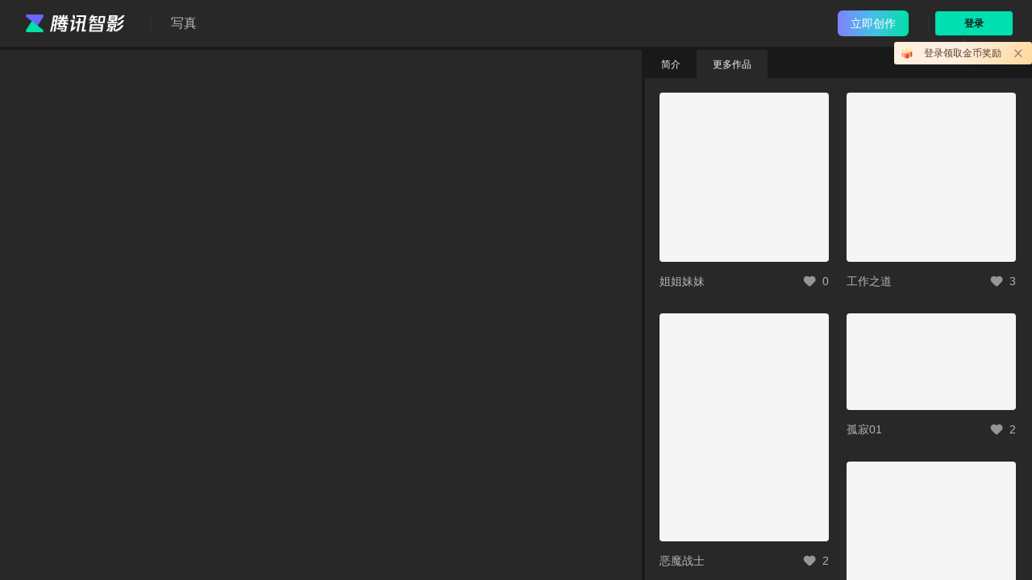

--- FILE ---
content_type: application/javascript
request_url: https://zenvideo.gtimg.com/grail/dist/t__plugin-layout__Layout.83331957.async.js
body_size: 69497
content:
(self.webpackChunkgrail_frontend=self.webpackChunkgrail_frontend||[]).push([[6301],{16254:function(Te){Te.exports=re,Te.exports.parse=k,Te.exports.compile=K,Te.exports.tokensToFunction=T,Te.exports.tokensToRegExp=ne;var se="/",p="./",D=new RegExp(["(\\\\.)","(?:\\:(\\w+)(?:\\(((?:\\\\.|[^\\\\()])+)\\))?|\\(((?:\\\\.|[^\\\\()])+)\\))([+*?])?"].join("|"),"g");function k(w,O){for(var j=[],P=0,X=0,V="",J=O&&O.delimiter||se,ce=O&&O.delimiters||p,L=!1,h;(h=D.exec(w))!==null;){var f=h[0],te=h[1],_=h.index;if(V+=w.slice(X,_),X=_+f.length,te){V+=te[1],L=!0;continue}var F="",z=w[X],De=h[2],W=h[3],Re=h[4],H=h[5];if(!L&&V.length){var $=V.length-1;ce.indexOf(V[$])>-1&&(F=V[$],V=V.slice(0,$))}V&&(j.push(V),V="",L=!1);var Xe=F!==""&&z!==void 0&&z!==F,ue=H==="+"||H==="*",Ze=H==="?"||H==="*",Be=F||J,Qe=W||Re;j.push({name:De||P++,prefix:F,delimiter:Be,optional:Ze,repeat:ue,partial:Xe,pattern:Qe?I(Qe):"[^"+E(Be)+"]+?"})}return(V||X<w.length)&&j.push(V+w.substr(X)),j}function K(w,O){return T(k(w,O))}function T(w){for(var O=new Array(w.length),j=0;j<w.length;j++)typeof w[j]=="object"&&(O[j]=new RegExp("^(?:"+w[j].pattern+")$"));return function(P,X){for(var V="",J=X&&X.encode||encodeURIComponent,ce=0;ce<w.length;ce++){var L=w[ce];if(typeof L=="string"){V+=L;continue}var h=P?P[L.name]:void 0,f;if(Array.isArray(h)){if(!L.repeat)throw new TypeError('Expected "'+L.name+'" to not repeat, but got array');if(h.length===0){if(L.optional)continue;throw new TypeError('Expected "'+L.name+'" to not be empty')}for(var te=0;te<h.length;te++){if(f=J(h[te],L),!O[ce].test(f))throw new TypeError('Expected all "'+L.name+'" to match "'+L.pattern+'"');V+=(te===0?L.prefix:L.delimiter)+f}continue}if(typeof h=="string"||typeof h=="number"||typeof h=="boolean"){if(f=J(String(h),L),!O[ce].test(f))throw new TypeError('Expected "'+L.name+'" to match "'+L.pattern+'", but got "'+f+'"');V+=L.prefix+f;continue}if(L.optional){L.partial&&(V+=L.prefix);continue}throw new TypeError('Expected "'+L.name+'" to be '+(L.repeat?"an array":"a string"))}return V}}function E(w){return w.replace(/([.+*?=^!:${}()[\]|/\\])/g,"\\$1")}function I(w){return w.replace(/([=!:$/()])/g,"\\$1")}function U(w){return w&&w.sensitive?"":"i"}function pe(w,O){if(!O)return w;var j=w.source.match(/\((?!\?)/g);if(j)for(var P=0;P<j.length;P++)O.push({name:P,prefix:null,delimiter:null,optional:!1,repeat:!1,partial:!1,pattern:null});return w}function ae(w,O,j){for(var P=[],X=0;X<w.length;X++)P.push(re(w[X],O,j).source);return new RegExp("(?:"+P.join("|")+")",U(j))}function o(w,O,j){return ne(k(w,j),O,j)}function ne(w,O,j){j=j||{};for(var P=j.strict,X=j.start!==!1,V=j.end!==!1,J=E(j.delimiter||se),ce=j.delimiters||p,L=[].concat(j.endsWith||[]).map(E).concat("$").join("|"),h=X?"^":"",f=w.length===0,te=0;te<w.length;te++){var _=w[te];if(typeof _=="string")h+=E(_),f=te===w.length-1&&ce.indexOf(_[_.length-1])>-1;else{var F=_.repeat?"(?:"+_.pattern+")(?:"+E(_.delimiter)+"(?:"+_.pattern+"))*":_.pattern;O&&O.push(_),_.optional?_.partial?h+=E(_.prefix)+"("+F+")?":h+="(?:"+E(_.prefix)+"("+F+"))?":h+=E(_.prefix)+"("+F+")"}}return V?(P||(h+="(?:"+J+")?"),h+=L==="$"?"$":"(?="+L+")"):(P||(h+="(?:"+J+"(?="+L+"))?"),f||(h+="(?="+J+"|"+L+")")),new RegExp(h,U(j))}function re(w,O,j){return w instanceof RegExp?pe(w,O):Array.isArray(w)?ae(w,O,j):o(w,O,j)}},53898:function(Te,se,p){"use strict";p.r(se),p.d(se,{default:function(){return W1}});var D=p(27424),k=p.n(D),K=p(861),T=p.n(K),E=p(42122),I=p.n(E),U=p(74704),pe=p.n(U),ae=p(46989),o=p(63313),ne=p.n(o),re=p(2897),w=p(7293),O=re.ZP;O.Header=re.h4,O.Footer=re.$_,O.Content=re.VY,O.Sider=w.Z;var j=O,P=p(4942),X=p(74165),V=p(15861),J=p(45987),ce=p(76519),L=p(97685),h=p(1413),f=p(85893),te=p(37762),_=p(81626),F=p(87462),z={locale:"zh_CN",today:"\u4ECA\u5929",now:"\u6B64\u523B",backToToday:"\u8FD4\u56DE\u4ECA\u5929",ok:"\u786E\u5B9A",timeSelect:"\u9009\u62E9\u65F6\u95F4",dateSelect:"\u9009\u62E9\u65E5\u671F",weekSelect:"\u9009\u62E9\u5468",clear:"\u6E05\u9664",month:"\u6708",year:"\u5E74",previousMonth:"\u4E0A\u4E2A\u6708 (\u7FFB\u9875\u4E0A\u952E)",nextMonth:"\u4E0B\u4E2A\u6708 (\u7FFB\u9875\u4E0B\u952E)",monthSelect:"\u9009\u62E9\u6708\u4EFD",yearSelect:"\u9009\u62E9\u5E74\u4EFD",decadeSelect:"\u9009\u62E9\u5E74\u4EE3",yearFormat:"YYYY\u5E74",dayFormat:"D\u65E5",dateFormat:"YYYY\u5E74M\u6708D\u65E5",dateTimeFormat:"YYYY\u5E74M\u6708D\u65E5 HH\u65F6mm\u5206ss\u79D2",previousYear:"\u4E0A\u4E00\u5E74 (Control\u952E\u52A0\u5DE6\u65B9\u5411\u952E)",nextYear:"\u4E0B\u4E00\u5E74 (Control\u952E\u52A0\u53F3\u65B9\u5411\u952E)",previousDecade:"\u4E0A\u4E00\u5E74\u4EE3",nextDecade:"\u4E0B\u4E00\u5E74\u4EE3",previousCentury:"\u4E0A\u4E00\u4E16\u7EAA",nextCentury:"\u4E0B\u4E00\u4E16\u7EAA"},De=z,W={placeholder:"\u8BF7\u9009\u62E9\u65F6\u95F4",rangePlaceholder:["\u5F00\u59CB\u65F6\u95F4","\u7ED3\u675F\u65F6\u95F4"]},Re=W,H={lang:(0,F.Z)({placeholder:"\u8BF7\u9009\u62E9\u65E5\u671F",yearPlaceholder:"\u8BF7\u9009\u62E9\u5E74\u4EFD",quarterPlaceholder:"\u8BF7\u9009\u62E9\u5B63\u5EA6",monthPlaceholder:"\u8BF7\u9009\u62E9\u6708\u4EFD",weekPlaceholder:"\u8BF7\u9009\u62E9\u5468",rangePlaceholder:["\u5F00\u59CB\u65E5\u671F","\u7ED3\u675F\u65E5\u671F"],rangeYearPlaceholder:["\u5F00\u59CB\u5E74\u4EFD","\u7ED3\u675F\u5E74\u4EFD"],rangeMonthPlaceholder:["\u5F00\u59CB\u6708\u4EFD","\u7ED3\u675F\u6708\u4EFD"],rangeWeekPlaceholder:["\u5F00\u59CB\u5468","\u7ED3\u675F\u5468"]},De),timePickerLocale:(0,F.Z)({},Re)};H.lang.ok="\u786E\u5B9A";var $=H,Xe=$,ue="${label}\u4E0D\u662F\u4E00\u4E2A\u6709\u6548\u7684${type}",Ze={locale:"zh-cn",Pagination:_.Z,DatePicker:$,TimePicker:Re,Calendar:Xe,global:{placeholder:"\u8BF7\u9009\u62E9"},Table:{filterTitle:"\u7B5B\u9009",filterConfirm:"\u786E\u5B9A",filterReset:"\u91CD\u7F6E",filterEmptyText:"\u65E0\u7B5B\u9009\u9879",filterCheckall:"\u5168\u9009",filterSearchPlaceholder:"\u5728\u7B5B\u9009\u9879\u4E2D\u641C\u7D22",selectAll:"\u5168\u9009\u5F53\u9875",selectInvert:"\u53CD\u9009\u5F53\u9875",selectNone:"\u6E05\u7A7A\u6240\u6709",selectionAll:"\u5168\u9009\u6240\u6709",sortTitle:"\u6392\u5E8F",expand:"\u5C55\u5F00\u884C",collapse:"\u5173\u95ED\u884C",triggerDesc:"\u70B9\u51FB\u964D\u5E8F",triggerAsc:"\u70B9\u51FB\u5347\u5E8F",cancelSort:"\u53D6\u6D88\u6392\u5E8F"},Modal:{okText:"\u786E\u5B9A",cancelText:"\u53D6\u6D88",justOkText:"\u77E5\u9053\u4E86"},Popconfirm:{cancelText:"\u53D6\u6D88",okText:"\u786E\u5B9A"},Transfer:{searchPlaceholder:"\u8BF7\u8F93\u5165\u641C\u7D22\u5185\u5BB9",itemUnit:"\u9879",itemsUnit:"\u9879",remove:"\u5220\u9664",selectCurrent:"\u5168\u9009\u5F53\u9875",removeCurrent:"\u5220\u9664\u5F53\u9875",selectAll:"\u5168\u9009\u6240\u6709",removeAll:"\u5220\u9664\u5168\u90E8",selectInvert:"\u53CD\u9009\u5F53\u9875"},Upload:{uploading:"\u6587\u4EF6\u4E0A\u4F20\u4E2D",removeFile:"\u5220\u9664\u6587\u4EF6",uploadError:"\u4E0A\u4F20\u9519\u8BEF",previewFile:"\u9884\u89C8\u6587\u4EF6",downloadFile:"\u4E0B\u8F7D\u6587\u4EF6"},Empty:{description:"\u6682\u65E0\u6570\u636E"},Icon:{icon:"\u56FE\u6807"},Text:{edit:"\u7F16\u8F91",copy:"\u590D\u5236",copied:"\u590D\u5236\u6210\u529F",expand:"\u5C55\u5F00"},PageHeader:{back:"\u8FD4\u56DE"},Form:{optional:"\uFF08\u53EF\u9009\uFF09",defaultValidateMessages:{default:"\u5B57\u6BB5\u9A8C\u8BC1\u9519\u8BEF${label}",required:"\u8BF7\u8F93\u5165${label}",enum:"${label}\u5FC5\u987B\u662F\u5176\u4E2D\u4E00\u4E2A[${enum}]",whitespace:"${label}\u4E0D\u80FD\u4E3A\u7A7A\u5B57\u7B26",date:{format:"${label}\u65E5\u671F\u683C\u5F0F\u65E0\u6548",parse:"${label}\u4E0D\u80FD\u8F6C\u6362\u4E3A\u65E5\u671F",invalid:"${label}\u662F\u4E00\u4E2A\u65E0\u6548\u65E5\u671F"},types:{string:ue,method:ue,array:ue,object:ue,number:ue,date:ue,boolean:ue,integer:ue,float:ue,regexp:ue,email:ue,url:ue,hex:ue},string:{len:"${label}\u987B\u4E3A${len}\u4E2A\u5B57\u7B26",min:"${label}\u6700\u5C11${min}\u4E2A\u5B57\u7B26",max:"${label}\u6700\u591A${max}\u4E2A\u5B57\u7B26",range:"${label}\u987B\u5728${min}-${max}\u5B57\u7B26\u4E4B\u95F4"},number:{len:"${label}\u5FC5\u987B\u7B49\u4E8E${len}",min:"${label}\u6700\u5C0F\u503C\u4E3A${min}",max:"${label}\u6700\u5927\u503C\u4E3A${max}",range:"${label}\u987B\u5728${min}-${max}\u4E4B\u95F4"},array:{len:"\u987B\u4E3A${len}\u4E2A${label}",min:"\u6700\u5C11${min}\u4E2A${label}",max:"\u6700\u591A${max}\u4E2A${label}",range:"${label}\u6570\u91CF\u987B\u5728${min}-${max}\u4E4B\u95F4"},pattern:{mismatch:"${label}\u4E0E\u6A21\u5F0F\u4E0D\u5339\u914D${pattern}"}}},Image:{preview:"\u9884\u89C8"}},Be=Ze;function Qe(n,e,t,r){function a(i){return i instanceof t?i:new t(function(l){l(i)})}return new(t||(t=Promise))(function(i,l){function s(d){try{c(r.next(d))}catch(v){l(v)}}function u(d){try{c(r.throw(d))}catch(v){l(v)}}function c(d){d.done?i(d.value):a(d.value).then(s,u)}c((r=r.apply(n,e||[])).next())})}function ut(n,e){var t={label:0,sent:function(){if(i[0]&1)throw i[1];return i[1]},trys:[],ops:[]},r,a,i,l;return l={next:s(0),throw:s(1),return:s(2)},typeof Symbol=="function"&&(l[Symbol.iterator]=function(){return this}),l;function s(c){return function(d){return u([c,d])}}function u(c){if(r)throw new TypeError("Generator is already executing.");for(;t;)try{if(r=1,a&&(i=c[0]&2?a.return:c[0]?a.throw||((i=a.return)&&i.call(a),0):a.next)&&!(i=i.call(a,c[1])).done)return i;switch(a=0,i&&(c=[c[0]&2,i.value]),c[0]){case 0:case 1:i=c;break;case 4:return t.label++,{value:c[1],done:!1};case 5:t.label++,a=c[1],c=[0];continue;case 7:c=t.ops.pop(),t.trys.pop();continue;default:if(i=t.trys,!(i=i.length>0&&i[i.length-1])&&(c[0]===6||c[0]===2)){t=0;continue}if(c[0]===3&&(!i||c[1]>i[0]&&c[1]<i[3])){t.label=c[1];break}if(c[0]===6&&t.label<i[1]){t.label=i[1],i=c;break}if(i&&t.label<i[2]){t.label=i[2],t.ops.push(c);break}i[2]&&t.ops.pop(),t.trys.pop();continue}c=e.call(n,t)}catch(d){c=[6,d],a=0}finally{r=i=0}if(c[0]&5)throw c[1];return{value:c[0]?c[1]:void 0,done:!0}}}var ve=function(){},ie=ve(),at=Object,de=function(n){return n===ie},Le=function(n){return typeof n=="function"},ee=function(n,e){return at.assign({},n,e)},dt="undefined",We=function(){return typeof window!=dt},Ve=function(){return typeof document!=dt},Et=function(){return We()&&typeof window.requestAnimationFrame!=dt},St=new WeakMap,Wt=0,ft=function(n){var e=typeof n,t=n&&n.constructor,r=t==Date,a,i;if(at(n)===n&&!r&&t!=RegExp){if(a=St.get(n),a)return a;if(a=++Wt+"~",St.set(n,a),t==Array){for(a="@",i=0;i<n.length;i++)a+=ft(n[i])+",";St.set(n,a)}if(t==at){a="#";for(var l=at.keys(n).sort();!de(i=l.pop());)de(n[i])||(a+=i+":"+ft(n[i])+",");St.set(n,a)}}else a=r?n.toJSON():e=="symbol"?n.toString():e=="string"?JSON.stringify(n):""+n;return a},_t=!0,Sn=function(){return _t},Ht=We(),Dt=Ve(),yt=Ht&&window.addEventListener?window.addEventListener.bind(window):ve,Fn=Dt?document.addEventListener.bind(document):ve,Je=Ht&&window.removeEventListener?window.removeEventListener.bind(window):ve,Pn=Dt?document.removeEventListener.bind(document):ve,kn=function(){var n=Dt&&document.visibilityState;return de(n)||n!=="hidden"},wn=function(n){return Fn("visibilitychange",n),yt("focus",n),function(){Pn("visibilitychange",n),Je("focus",n)}},on=function(n){var e=function(){_t=!0,n()},t=function(){_t=!1};return yt("online",e),yt("offline",t),function(){Je("online",e),Je("offline",t)}},Tn={isOnline:Sn,isVisible:kn},Rt={initFocus:wn,initReconnect:on},be=!We()||"Deno"in window,Dn=function(n){return Et()?window.requestAnimationFrame(n):setTimeout(n,1)},Ft=be?o.useEffect:o.useLayoutEffect,$t=typeof navigator!="undefined"&&navigator.connection,it=!be&&$t&&(["slow-2g","2g"].includes($t.effectiveType)||$t.saveData),Ut=function(n){if(Le(n))try{n=n()}catch(r){n=""}var e=[].concat(n);n=typeof n=="string"?n:(Array.isArray(n)?n.length:n)?ft(n):"";var t=n?"$swr$"+n:"";return[n,e,t]},mt=new WeakMap,sn=0,cn=1,xt=2,Ct=function(n,e,t,r,a,i,l){l===void 0&&(l=!0);var s=mt.get(n),u=s[0],c=s[1],d=s[3],v=u[e],m=c[e];if(l&&m)for(var g=0;g<m.length;++g)m[g](t,r,a);return i&&(delete d[e],v&&v[0])?v[0](xt).then(function(){return n.get(e)}):n.get(e)},Rn=0,Kt=function(){return++Rn},vt=function(){for(var n=[],e=0;e<arguments.length;e++)n[e]=arguments[e];return Qe(void 0,void 0,void 0,function(){var t,r,a,i,l,s,u,c,d,v,m,g,C,b,y,x,M,S,R,Z,A;return ut(this,function(Y){switch(Y.label){case 0:if(t=n[0],r=n[1],a=n[2],i=n[3],l=typeof i=="boolean"?{revalidate:i}:i||{},s=de(l.populateCache)?!0:l.populateCache,u=l.revalidate!==!1,c=l.rollbackOnError!==!1,d=l.optimisticData,v=Ut(r),m=v[0],g=v[2],!m)return[2];if(C=mt.get(t),b=C[2],n.length<3)return[2,Ct(t,m,t.get(m),ie,ie,u,!0)];if(y=a,M=Kt(),b[m]=[M,0],S=!de(d),R=t.get(m),S&&(Z=Le(d)?d(R):d,t.set(m,Z),Ct(t,m,Z)),Le(y))try{y=y(t.get(m))}catch(B){x=B}return y&&Le(y.then)?[4,y.catch(function(B){x=B})]:[3,2];case 1:if(y=Y.sent(),M!==b[m][0]){if(x)throw x;return[2,y]}else x&&S&&c&&(s=!0,y=R,t.set(m,R));Y.label=2;case 2:return s&&(x||(Le(s)&&(y=s(y,R)),t.set(m,y)),t.set(g,ee(t.get(g),{error:x}))),b[m][1]=Kt(),[4,Ct(t,m,y,x,ie,u,!!s)];case 3:if(A=Y.sent(),x)throw x;return[2,s?A:y]}})})},Me=function(n,e){for(var t in n)n[t][0]&&n[t][0](e)},lt=function(n,e){if(!mt.has(n)){var t=ee(Rt,e),r={},a=vt.bind(ie,n),i=ve;if(mt.set(n,[r,{},{},{},a]),!be){var l=t.initFocus(setTimeout.bind(ie,Me.bind(ie,r,sn))),s=t.initReconnect(setTimeout.bind(ie,Me.bind(ie,r,cn)));i=function(){l&&l(),s&&s(),mt.delete(n)}}return[n,a,i]}return[n,mt.get(n)[4]]},un=function(n,e,t,r,a){var i=t.errorRetryCount,l=a.retryCount,s=~~((Math.random()+.5)*(1<<(l<8?l:8)))*t.errorRetryInterval;!de(i)&&l>i||setTimeout(r,s,a)},Lt=lt(new Map),rr=Lt[0],ba=Lt[1],ar=ee({onLoadingSlow:ve,onSuccess:ve,onError:ve,onErrorRetry:un,onDiscarded:ve,revalidateOnFocus:!0,revalidateOnReconnect:!0,revalidateIfStale:!0,shouldRetryOnError:!0,errorRetryInterval:it?1e4:5e3,focusThrottleInterval:5*1e3,dedupingInterval:2*1e3,loadingTimeout:it?5e3:3e3,compare:function(n,e){return ft(n)==ft(e)},isPaused:function(){return!1},cache:rr,mutate:ba,fallback:{}},Tn),ir=function(n,e){var t=ee(n,e);if(e){var r=n.use,a=n.fallback,i=e.use,l=e.fallback;r&&i&&(t.use=r.concat(i)),a&&l&&(t.fallback=ee(a,l))}return t},Ln=(0,o.createContext)({}),Ma=function(n){var e=n.value,t=ir((0,o.useContext)(Ln),e),r=e&&e.provider,a=(0,o.useState)(function(){return r?lt(r(t.cache||rr),e):ie})[0];return a&&(t.cache=a[0],t.mutate=a[1]),Ft(function(){return a?a[2]:ie},[]),(0,o.createElement)(Ln.Provider,ee(n,{value:t}))},Ea=function(n,e){var t=(0,o.useState)({})[1],r=(0,o.useRef)(n),a=(0,o.useRef)({data:!1,error:!1,isValidating:!1}),i=(0,o.useCallback)(function(l){var s=!1,u=r.current;for(var c in l){var d=c;u[d]!==l[d]&&(u[d]=l[d],a.current[d]&&(s=!0))}s&&!e.current&&t({})},[]);return Ft(function(){r.current=n}),[r,a.current,i]},Sa=function(n){return Le(n[1])?[n[0],n[1],n[2]||{}]:[n[0],null,(n[1]===null?n[2]:n[1])||{}]},Nn=function(){return ee(ar,(0,o.useContext)(Ln))},Fa=function(n){return function(){for(var t=[],r=0;r<arguments.length;r++)t[r]=arguments[r];var a=Nn(),i=Sa(t),l=i[0],s=i[1],u=i[2],c=ir(a,u),d=n,v=c.use;if(v)for(var m=v.length;m-- >0;)d=v[m](d);return d(l,s||c.fetcher,c)}},lr=function(n,e,t){var r=e[n]||(e[n]=[]);return r.push(t),function(){var a=r.indexOf(t);a>=0&&(r[a]=r[r.length-1],r.pop())}},jn={dedupe:!0},Pa=function(n,e,t){var r=t.cache,a=t.compare,i=t.fallbackData,l=t.suspense,s=t.revalidateOnMount,u=t.refreshInterval,c=t.refreshWhenHidden,d=t.refreshWhenOffline,v=mt.get(r),m=v[0],g=v[1],C=v[2],b=v[3],y=Ut(n),x=y[0],M=y[1],S=y[2],R=(0,o.useRef)(!1),Z=(0,o.useRef)(!1),A=(0,o.useRef)(x),Y=(0,o.useRef)(e),B=(0,o.useRef)(t),N=function(){return B.current},ye=function(){return N().isVisible()&&N().isOnline()},q=function(Oe){return r.set(S,ee(r.get(S),Oe))},xe=r.get(x),Ne=de(i)?t.fallback[x]:i,Se=de(xe)?Ne:xe,qe=r.get(S)||{},Fe=qe.error,Ie=!R.current,we=function(){return Ie&&!de(s)?s:N().isPaused()?!1:l?de(Se)?!1:t.revalidateIfStale:de(Se)||t.revalidateIfStale},Pe=function(){return!x||!e?!1:qe.isValidating?!0:Ie&&we()},He=Pe(),ot=Ea({data:Se,error:Fe,isValidating:He},Z),Ge=ot[0],pt=ot[1],et=ot[2],ke=(0,o.useCallback)(function(Oe){return Qe(void 0,void 0,void 0,function(){var oe,fe,he,tt,gt,ze,me,nt,$e,Tt,Mt,Ue,st;return ut(this,function(Ce){switch(Ce.label){case 0:if(oe=Y.current,!x||!oe||Z.current||N().isPaused())return[2,!1];tt=!0,gt=Oe||{},ze=!b[x]||!gt.dedupe,me=function(){return!Z.current&&x===A.current&&R.current},nt=function(){var Ke=b[x];Ke&&Ke[1]===he&&delete b[x]},$e={isValidating:!1},Tt=function(){q({isValidating:!1}),me()&&et($e)},q({isValidating:!0}),et({isValidating:!0}),Ce.label=1;case 1:return Ce.trys.push([1,3,,4]),ze&&(Ct(r,x,Ge.current.data,Ge.current.error,!0),t.loadingTimeout&&!r.get(x)&&setTimeout(function(){tt&&me()&&N().onLoadingSlow(x,t)},t.loadingTimeout),b[x]=[oe.apply(void 0,M),Kt()]),st=b[x],fe=st[0],he=st[1],[4,fe];case 2:return fe=Ce.sent(),ze&&setTimeout(nt,t.dedupingInterval),!b[x]||b[x][1]!==he?(ze&&me()&&N().onDiscarded(x),[2,!1]):(q({error:ie}),$e.error=ie,Mt=C[x],!de(Mt)&&(he<=Mt[0]||he<=Mt[1]||Mt[1]===0)?(Tt(),ze&&me()&&N().onDiscarded(x),[2,!1]):(a(Ge.current.data,fe)?$e.data=Ge.current.data:$e.data=fe,a(r.get(x),fe)||r.set(x,fe),ze&&me()&&N().onSuccess(fe,x,t),[3,4]));case 3:return Ue=Ce.sent(),nt(),N().isPaused()||(q({error:Ue}),$e.error=Ue,ze&&me()&&(N().onError(Ue,x,t),(typeof t.shouldRetryOnError=="boolean"&&t.shouldRetryOnError||Le(t.shouldRetryOnError)&&t.shouldRetryOnError(Ue))&&ye()&&N().onErrorRetry(Ue,x,t,ke,{retryCount:(gt.retryCount||0)+1,dedupe:!0}))),[3,4];case 4:return tt=!1,Tt(),me()&&ze&&Ct(r,x,$e.data,$e.error,!1),[2,!0]}})})},[x]),je=(0,o.useCallback)(vt.bind(ie,r,function(){return A.current}),[]);if(Ft(function(){Y.current=e,B.current=t}),Ft(function(){if(x){var Oe=x!==A.current,oe=ke.bind(ie,jn),fe=function(me,nt,$e){et(ee({error:nt,isValidating:$e},a(Ge.current.data,me)?ie:{data:me}))},he=0,tt=function(me){if(me==sn){var nt=Date.now();N().revalidateOnFocus&&nt>he&&ye()&&(he=nt+N().focusThrottleInterval,oe())}else if(me==cn)N().revalidateOnReconnect&&ye()&&oe();else if(me==xt)return ke()},gt=lr(x,g,fe),ze=lr(x,m,tt);return Z.current=!1,A.current=x,R.current=!0,Oe&&et({data:Se,error:Fe,isValidating:He}),we()&&(de(Se)||be?oe():Dn(oe)),function(){Z.current=!0,gt(),ze()}}},[x,ke]),Ft(function(){var Oe;function oe(){var he=Le(u)?u(Se):u;he&&Oe!==-1&&(Oe=setTimeout(fe,he))}function fe(){!Ge.current.error&&(c||N().isVisible())&&(d||N().isOnline())?ke(jn).then(oe):oe()}return oe(),function(){Oe&&(clearTimeout(Oe),Oe=-1)}},[u,c,d,ke]),(0,o.useDebugValue)(Se),l&&de(Se)&&x)throw Y.current=e,B.current=t,Z.current=!1,de(Fe)?ke(jn):Fe;return{mutate:je,get data(){return pt.data=!0,Se},get error(){return pt.error=!0,Fe},get isValidating(){return pt.isValidating=!0,He}}},ka=at.defineProperty(Ma,"default",{value:ar}),Q1=function(n){return Ut(n)[0]},wa=Fa(Pa),Ta={moneySymbol:"$",form:{lightFilter:{more:"\u0627\u0644\u0645\u0632\u064A\u062F",clear:"\u0646\u0638\u0641",confirm:"\u062A\u0623\u0643\u064A\u062F",itemUnit:"\u0639\u0646\u0627\u0635\u0631"}},tableForm:{search:"\u0627\u0628\u062D\u062B",reset:"\u0625\u0639\u0627\u062F\u0629 \u062A\u0639\u064A\u064A\u0646",submit:"\u0627\u0631\u0633\u0627\u0644",collapsed:"\u0645\u064F\u0642\u0644\u0635",expand:"\u0645\u064F\u0648\u0633\u0639",inputPlaceholder:"\u0627\u0644\u0631\u062C\u0627\u0621 \u0627\u0644\u0625\u062F\u062E\u0627\u0644",selectPlaceholder:"\u0627\u0644\u0631\u062C\u0627\u0621 \u0627\u0644\u0625\u062E\u062A\u064A\u0627\u0631"},alert:{clear:"\u0646\u0638\u0641",selected:"\u0645\u062D\u062F\u062F",item:"\u0639\u0646\u0635\u0631"},pagination:{total:{range:" ",total:"\u0645\u0646",item:"\u0639\u0646\u0627\u0635\u0631"}},tableToolBar:{leftPin:"\u062B\u0628\u062A \u0639\u0644\u0649 \u0627\u0644\u064A\u0633\u0627\u0631",rightPin:"\u062B\u0628\u062A \u0639\u0644\u0649 \u0627\u0644\u064A\u0645\u064A\u0646",noPin:"\u0627\u0644\u063A\u0627\u0621 \u0627\u0644\u062A\u062B\u0628\u064A\u062A",leftFixedTitle:"\u0644\u0635\u0642 \u0639\u0644\u0649 \u0627\u0644\u064A\u0633\u0627\u0631",rightFixedTitle:"\u0644\u0635\u0642 \u0639\u0644\u0649 \u0627\u0644\u064A\u0645\u064A\u0646",noFixedTitle:"\u0625\u0644\u063A\u0627\u0621 \u0627\u0644\u0625\u0644\u0635\u0627\u0642",reset:"\u0625\u0639\u0627\u062F\u0629 \u062A\u0639\u064A\u064A\u0646",columnDisplay:"\u0627\u0644\u0623\u0639\u0645\u062F\u0629 \u0627\u0644\u0645\u0639\u0631\u0648\u0636\u0629",columnSetting:"\u0627\u0644\u0625\u0639\u062F\u0627\u062F\u0627\u062A",fullScreen:"\u0648\u0636\u0639 \u0643\u0627\u0645\u0644 \u0627\u0644\u0634\u0627\u0634\u0629",exitFullScreen:"\u0627\u0644\u062E\u0631\u0648\u062C \u0645\u0646 \u0648\u0636\u0639 \u0643\u0627\u0645\u0644 \u0627\u0644\u0634\u0627\u0634\u0629",reload:"\u062A\u062D\u062F\u064A\u062B",density:"\u0627\u0644\u0643\u062B\u0627\u0641\u0629",densityDefault:"\u0627\u0641\u062A\u0631\u0627\u0636\u064A",densityLarger:"\u0623\u0643\u0628\u0631",densityMiddle:"\u0648\u0633\u0637",densitySmall:"\u0645\u062F\u0645\u062C"},stepsForm:{next:"\u0627\u0644\u062A\u0627\u0644\u064A",prev:"\u0627\u0644\u0633\u0627\u0628\u0642",submit:"\u0623\u0646\u0647\u0649"},loginForm:{submitText:"\u062A\u0633\u062C\u064A\u0644 \u0627\u0644\u062F\u062E\u0648\u0644"},editableTable:{action:{save:"\u0623\u0646\u0642\u0630",cancel:"\u0625\u0644\u063A\u0627\u0621 \u0627\u0644\u0623\u0645\u0631",delete:"\u062D\u0630\u0641",add:"\u0625\u0636\u0627\u0641\u0629 \u0635\u0641 \u0645\u0646 \u0627\u0644\u0628\u064A\u0627\u0646\u0627\u062A"}},switch:{open:"\u0645\u0641\u062A\u0648\u062D",close:"\u063A\u0644\u0642"}},Da={moneySymbol:"\u20AC",form:{lightFilter:{more:"M\xE1is",clear:"Limpar",confirm:"Confirmar",itemUnit:"Elementos"}},tableForm:{search:"Cercar",reset:"Netejar",submit:"Enviar",collapsed:"Expandir",expand:"Col\xB7lapsar",inputPlaceholder:"Introdu\xEFu valor",selectPlaceholder:"Seleccioneu valor"},alert:{clear:"Netejar",selected:"Seleccionat",item:"Article"},pagination:{total:{range:" ",total:"de",item:"articles"}},tableToolBar:{leftPin:"Pin a l'esquerra",rightPin:"Pin a la dreta",noPin:"Sense Pin",leftFixedTitle:"Fixat a l'esquerra",rightFixedTitle:"Fixat a la dreta",noFixedTitle:"Sense fixar",reset:"Reiniciar",columnDisplay:"Mostrar Columna",columnSetting:"Configuraci\xF3",fullScreen:"Pantalla Completa",exitFullScreen:"Sortir Pantalla Completa",reload:"Refrescar",density:"Densitat",densityDefault:"Per Defecte",densityLarger:"Llarg",densityMiddle:"Mitj\xE0",densitySmall:"Compacte"},stepsForm:{next:"Seg\xFCent",prev:"Anterior",submit:"Finalizar"},loginForm:{submitText:"Entrar"},editableTable:{action:{save:"Gardar",cancel:"Cancelar",delete:"Eliminar",add:"engadir unha fila de datos"}},switch:{open:"aberto",close:"pechar"}},Ra={moneySymbol:"\u20AC",form:{lightFilter:{more:"Mehr",clear:"Zur\xFCcksetzen",confirm:"Best\xE4tigen",itemUnit:"Eintr\xE4ge"}},tableForm:{search:"Suchen",reset:"Zur\xFCcksetzen",submit:"Absenden",collapsed:"Zeige mehr",expand:"Zeige weniger",inputPlaceholder:"Bitte eingeben",selectPlaceholder:"Bitte ausw\xE4hlen"},alert:{clear:"Zur\xFCcksetzen",selected:"Ausgew\xE4hlt",item:"Eintrag"},pagination:{total:{range:" ",total:"von",item:"Eintr\xE4gen"}},tableToolBar:{leftPin:"Links anheften",rightPin:"Rechts anheften",noPin:"Nicht angeheftet",leftFixedTitle:"Links fixiert",rightFixedTitle:"Rechts fixiert",noFixedTitle:"Nicht fixiert",reset:"Zur\xFCcksetzen",columnDisplay:"Angezeigte Reihen",columnSetting:"Einstellungen",fullScreen:"Vollbild",exitFullScreen:"Vollbild verlassen",reload:"Aktualisieren",density:"Abstand",densityDefault:"Standard",densityLarger:"Gr\xF6\xDFer",densityMiddle:"Mittel",densitySmall:"Kompakt"},stepsForm:{next:"Weiter",prev:"Zur\xFCck",submit:"Abschlie\xDFen"},loginForm:{submitText:"Anmelden"},editableTable:{action:{save:"Retten",cancel:"Abbrechen",delete:"L\xF6schen",add:"Hinzuf\xFCgen einer Datenzeile"}},switch:{open:"offen",close:"schlie\xDFen"}},La={moneySymbol:"\xA3",form:{lightFilter:{more:"More",clear:"Clear",confirm:"Confirm",itemUnit:"Items"}},tableForm:{search:"Query",reset:"Reset",submit:"Submit",collapsed:"Expand",expand:"Collapse",inputPlaceholder:"Please enter",selectPlaceholder:"Please select"},alert:{clear:"Clear",selected:"Selected",item:"Item"},pagination:{total:{range:" ",total:"of",item:"items"}},tableToolBar:{leftPin:"Pin to left",rightPin:"Pin to right",noPin:"Unpinned",leftFixedTitle:"Fixed the left",rightFixedTitle:"Fixed the right",noFixedTitle:"Not Fixed",reset:"Reset",columnDisplay:"Column Display",columnSetting:"Settings",fullScreen:"Full Screen",exitFullScreen:"Exit Full Screen",reload:"Refresh",density:"Density",densityDefault:"Default",densityLarger:"Larger",densityMiddle:"Middle",densitySmall:"Compact"},stepsForm:{next:"Next",prev:"Previous",submit:"Finish"},loginForm:{submitText:"Login"},editableTable:{action:{save:"Save",cancel:"Cancel",delete:"Delete",add:"add a row of data"}},switch:{open:"open",close:"close"}},Na={moneySymbol:"$",deleteThisLine:"Delete this line",copyThisLine:"Copy this line",form:{lightFilter:{more:"More",clear:"Clear",confirm:"Confirm",itemUnit:"Items"}},tableForm:{search:"Query",reset:"Reset",submit:"Submit",collapsed:"Expand",expand:"Collapse",inputPlaceholder:"Please enter",selectPlaceholder:"Please select"},alert:{clear:"Clear",selected:"Selected",item:"Item"},pagination:{total:{range:" ",total:"of",item:"items"}},tableToolBar:{leftPin:"Pin to left",rightPin:"Pin to right",noPin:"Unpinned",leftFixedTitle:"Fixed the left",rightFixedTitle:"Fixed the right",noFixedTitle:"Not Fixed",reset:"Reset",columnDisplay:"Column Display",columnSetting:"Settings",fullScreen:"Full Screen",exitFullScreen:"Exit Full Screen",reload:"Refresh",density:"Density",densityDefault:"Default",densityLarger:"Larger",densityMiddle:"Middle",densitySmall:"Compact"},stepsForm:{next:"Next",prev:"Previous",submit:"Finish"},loginForm:{submitText:"Login"},editableTable:{onlyOneLineEditor:"Only one line can be edited",action:{save:"Save",cancel:"Cancel",delete:"Delete",add:"add a row of data"}},switch:{open:"open",close:"close"}},ja={moneySymbol:"\u20AC",form:{lightFilter:{more:"M\xE1s",clear:"Limpiar",confirm:"Confirmar",itemUnit:"art\xEDculos"}},tableForm:{search:"Buscar",reset:"Limpiar",submit:"Submit",collapsed:"Expandir",expand:"Colapsar",inputPlaceholder:"Ingrese valor",selectPlaceholder:"Seleccione valor"},alert:{clear:"Limpiar",selected:"Seleccionado",item:"Articulo"},pagination:{total:{range:" ",total:"de",item:"art\xEDculos"}},tableToolBar:{leftPin:"Pin a la izquierda",rightPin:"Pin a la derecha",noPin:"Sin Pin",leftFixedTitle:"Fijado a la izquierda",rightFixedTitle:"Fijado a la derecha",noFixedTitle:"Sin Fijar",reset:"Reiniciar",columnDisplay:"Mostrar Columna",columnSetting:"Configuraci\xF3n",fullScreen:"Pantalla Completa",exitFullScreen:"Salir Pantalla Completa",reload:"Refrescar",density:"Densidad",densityDefault:"Por Defecto",densityLarger:"Largo",densityMiddle:"Medio",densitySmall:"Compacto"},stepsForm:{next:"Siguiente",prev:"Anterior",submit:"Finalizar"},loginForm:{submitText:"Entrar"},editableTable:{action:{save:"Guardar",cancel:"Descartar",delete:"Borrar",add:"a\xF1adir una fila de datos"}},switch:{open:"abrir",close:"cerrar"}},Oa={moneySymbol:"\u062A\u0648\u0645\u0627\u0646",form:{lightFilter:{more:"\u0628\u06CC\u0634\u062A\u0631",clear:"\u067E\u0627\u06A9 \u06A9\u0631\u062F\u0646",confirm:"\u062A\u0627\u06CC\u06CC\u062F",itemUnit:"\u0645\u0648\u0631\u062F"}},tableForm:{search:"\u062C\u0633\u062A\u062C\u0648",reset:"\u0628\u0627\u0632\u0646\u0634\u0627\u0646\u06CC",submit:"\u062A\u0627\u06CC\u06CC\u062F",collapsed:"\u0646\u0645\u0627\u06CC\u0634 \u0628\u06CC\u0634\u062A\u0631",expand:"\u0646\u0645\u0627\u06CC\u0634 \u06A9\u0645\u062A\u0631",inputPlaceholder:"\u067E\u06CC\u062F\u0627 \u06A9\u0646\u06CC\u062F",selectPlaceholder:"\u0627\u0646\u062A\u062E\u0627\u0628 \u06A9\u0646\u06CC\u062F"},alert:{clear:"\u067E\u0627\u06A9 \u0633\u0627\u0632\u06CC",selected:"\u0627\u0646\u062A\u062E\u0627\u0628",item:"\u0645\u0648\u0631\u062F"},pagination:{total:{range:" ",total:"\u0627\u0632",item:"\u0645\u0648\u0631\u062F"}},tableToolBar:{leftPin:"\u0633\u0646\u062C\u0627\u0642 \u0628\u0647 \u0686\u067E",rightPin:"\u0633\u0646\u062C\u0627\u0642 \u0628\u0647 \u0631\u0627\u0633\u062A",noPin:"\u0633\u0646\u062C\u0627\u0642 \u0646\u0634\u062F\u0647",leftFixedTitle:"\u062B\u0627\u0628\u062A \u0634\u062F\u0647 \u062F\u0631 \u0686\u067E",rightFixedTitle:"\u062B\u0627\u0628\u062A \u0634\u062F\u0647 \u062F\u0631 \u0631\u0627\u0633\u062A",noFixedTitle:"\u0634\u0646\u0627\u0648\u0631",reset:"\u0628\u0627\u0632\u0646\u0634\u0627\u0646\u06CC",columnDisplay:"\u0646\u0645\u0627\u06CC\u0634 \u0647\u0645\u0647",columnSetting:"\u062A\u0646\u0638\u06CC\u0645\u0627\u062A",fullScreen:"\u062A\u0645\u0627\u0645 \u0635\u0641\u062D\u0647",exitFullScreen:"\u062E\u0631\u0648\u062C \u0627\u0632 \u062D\u0627\u0644\u062A \u062A\u0645\u0627\u0645 \u0635\u0641\u062D\u0647",reload:"\u062A\u0627\u0632\u0647 \u0633\u0627\u0632\u06CC",density:"\u062A\u0631\u0627\u06A9\u0645",densityDefault:"\u067E\u06CC\u0634 \u0641\u0631\u0636",densityLarger:"\u0628\u0632\u0631\u06AF",densityMiddle:"\u0645\u062A\u0648\u0633\u0637",densitySmall:"\u06A9\u0648\u0686\u06A9"},stepsForm:{next:"\u0628\u0639\u062F\u06CC",prev:"\u0642\u0628\u0644\u06CC",submit:"\u0627\u062A\u0645\u0627\u0645"},loginForm:{submitText:"\u0648\u0631\u0648\u062F"},editableTable:{action:{save:"\u0630\u062E\u06CC\u0631\u0647",cancel:"\u0644\u063A\u0648",delete:"\u062D\u0630\u0641",add:"\u06CC\u06A9 \u0631\u062F\u06CC\u0641 \u062F\u0627\u062F\u0647 \u0627\u0636\u0627\u0641\u0647 \u06A9\u0646\u06CC\u062F"}},switch:{open:"\u0628\u0627\u0632",close:"\u0646\u0632\u062F\u06CC\u06A9"}},Za={moneySymbol:"\u20AC",form:{lightFilter:{more:"Plus",clear:"Effacer",confirm:"Confirmer",itemUnit:"Items"}},tableForm:{search:"Rechercher",reset:"R\xE9initialiser",submit:"Envoyer",collapsed:"Agrandir",expand:"R\xE9duire",inputPlaceholder:"Entrer une valeur",selectPlaceholder:"S\xE9lectionner une valeur"},alert:{clear:"R\xE9initialiser",selected:"S\xE9lectionn\xE9",item:"Item"},pagination:{total:{range:" ",total:"sur",item:"\xE9l\xE9ments"}},tableToolBar:{leftPin:"\xC9pingler \xE0 gauche",rightPin:"\xC9pingler \xE0 gauche",noPin:"Sans \xE9pingle",leftFixedTitle:"Fixer \xE0 gauche",rightFixedTitle:"Fixer \xE0 droite",noFixedTitle:"Non fix\xE9",reset:"R\xE9initialiser",columnDisplay:"Affichage colonne",columnSetting:"R\xE9glages",fullScreen:"Plein \xE9cran",exitFullScreen:"Quitter Plein \xE9cran",reload:"Rafraichir",density:"Densit\xE9",densityDefault:"Par d\xE9faut",densityLarger:"Larger",densityMiddle:"Moyenne",densitySmall:"Compacte"},stepsForm:{next:"Suivante",prev:"Pr\xE9c\xE9dente",submit:"Finaliser"},loginForm:{submitText:"Se connecter"},editableTable:{action:{save:"Sauvegarder",cancel:"Annuler",delete:"Supprimer",add:"ajouter une ligne de donn\xE9es"}},switch:{open:"ouvert",close:"pr\xE8s"}},Aa={moneySymbol:"kn",form:{lightFilter:{more:"Vi\u0161e",clear:"O\u010Disti",confirm:"Potvrdi",itemUnit:"Stavke"}},tableForm:{search:"Pretra\u017Ei",reset:"Poni\u0161ti",submit:"Potvrdi",collapsed:"Ra\u0161iri",expand:"Skupi",inputPlaceholder:"Unesite",selectPlaceholder:"Odaberite"},alert:{clear:"O\u010Disti",selected:"Odaberi",item:"stavke"},pagination:{total:{range:" ",total:"od",item:"stavke"}},tableToolBar:{leftPin:"Prika\u010Di lijevo",rightPin:"Prika\u010Di desno",noPin:"Bez prika\u010Denja",leftFixedTitle:"Fiksiraj lijevo",rightFixedTitle:"Fiksiraj desno",noFixedTitle:"Bez fiksiranja",reset:"Resetiraj",columnDisplay:"Prikaz stupaca",columnSetting:"Postavke",fullScreen:"Puni zaslon",exitFullScreen:"Iza\u0111i iz punog zaslona",reload:"Ponovno u\u010Ditaj",density:"Veli\u010Dina",densityDefault:"Zadano",densityLarger:"Veliko",densityMiddle:"Srednje",densitySmall:"Malo"},stepsForm:{next:"Sljede\u0107i",prev:"Prethodni",submit:"Kraj"},loginForm:{submitText:"Prijava"},editableTable:{action:{save:"Spremi",cancel:"Odustani",delete:"Obri\u0161i",add:"dodajte red podataka"}},switch:{open:"otvori",close:"zatvori"}},Ia={moneySymbol:"RP",form:{lightFilter:{more:"Lebih",clear:"Hapus",confirm:"Konfirmasi",itemUnit:"Unit"}},tableForm:{search:"Cari",reset:"Atur ulang",submit:"Kirim",collapsed:"Lebih sedikit",expand:"Lebih banyak",inputPlaceholder:"Masukkan pencarian",selectPlaceholder:"Pilih"},alert:{clear:"Hapus",selected:"Dipilih",item:"Butir"},pagination:{total:{range:" ",total:"Dari",item:"Butir"}},tableToolBar:{leftPin:"Pin kiri",rightPin:"Pin kanan",noPin:"Tidak ada pin",leftFixedTitle:"Rata kiri",rightFixedTitle:"Rata kanan",noFixedTitle:"Tidak tetap",reset:"Atur ulang",columnDisplay:"Tampilan kolom",columnSetting:"Pengaturan",fullScreen:"Layar penuh",exitFullScreen:"Keluar layar penuh",reload:"Atur ulang",density:"Kerapatan",densityDefault:"Standar",densityLarger:"Lebih besar",densityMiddle:"Sedang",densitySmall:"Rapat"},stepsForm:{next:"Selanjutnya",prev:"Sebelumnya",submit:"Selesai"},loginForm:{submitText:"Login"},editableTable:{action:{save:"simpan",cancel:"batal",delete:"hapus",add:"Tambahkan baris data"}},switch:{open:"buka",close:"tutup"}},za={moneySymbol:"\u20AC",form:{lightFilter:{more:"pi\xF9",clear:"pulisci",confirm:"conferma",itemUnit:"elementi"}},tableForm:{search:"Filtra",reset:"Pulisci",submit:"Invia",collapsed:"Espandi",expand:"Contrai",inputPlaceholder:"Digita",selectPlaceholder:"Seleziona"},alert:{clear:"Rimuovi",selected:"Selezionati",item:"elementi"},pagination:{total:{range:" ",total:"di",item:"elementi"}},tableToolBar:{leftPin:"Fissa a sinistra",rightPin:"Fissa a destra",noPin:"Ripristina posizione",leftFixedTitle:"Fissato a sinistra",rightFixedTitle:"Fissato a destra",noFixedTitle:"Non fissato",reset:"Ripristina",columnDisplay:"Disposizione colonne",columnSetting:"Impostazioni",fullScreen:"Modalit\xE0 schermo intero",exitFullScreen:"Esci da modalit\xE0 schermo intero",reload:"Ricarica",density:"Grandezza tabella",densityDefault:"predefinito",densityLarger:"Grande",densityMiddle:"Media",densitySmall:"Compatta"},stepsForm:{next:"successivo",prev:"precedente",submit:"finisci"},loginForm:{submitText:"Accedi"},editableTable:{action:{save:"salva",cancel:"annulla",delete:"Delete",add:"add a row of data"}},switch:{open:"open",close:"chiudi"}},Ba={moneySymbol:"\xA5",form:{lightFilter:{more:"\u3082\u3063\u3068",clear:"\u660E\u78BA",confirm:"\u78BA\u8A8D",itemUnit:"\u9805\u76EE"}},tableForm:{search:"\u691C\u7D22",reset:"\u30EA\u30BB\u30C3\u30C8",submit:"\u63D0\u4EA4",collapsed:"\u5C55\u958B",expand:"\u53CE\u7D0D",inputPlaceholder:"\u5165\u529B\u3057\u3066\u304F\u3060\u3055\u3044",selectPlaceholder:"\u9078\u629E\u3057\u3066\u304F\u3060\u3055\u3044"},alert:{clear:"\u30AF\u30EA\u30A2",selected:"\u9078\u629E\u3057\u305F",item:"\u9805\u76EE"},pagination:{total:{range:"\u8A18\u4E8B",total:"/\u5408\u8A08",item:" "}},tableToolBar:{leftPin:"\u5DE6\u306B\u56FA\u5B9A",rightPin:"\u53F3\u306B\u56FA\u5B9A",noPin:"\u30AD\u30E3\u30F3\u30BB\u30EB",leftFixedTitle:"\u5DE6\u306B\u56FA\u5B9A\u3055\u308C\u305F\u9805\u76EE",rightFixedTitle:"\u53F3\u306B\u56FA\u5B9A\u3055\u308C\u305F\u9805\u76EE",noFixedTitle:"\u56FA\u5B9A\u3055\u308C\u3066\u306A\u3044\u9805\u76EE",reset:"\u30EA\u30BB\u30C3\u30C8",columnDisplay:"\u8868\u793A\u5217",columnSetting:"\u5217\u8868\u793A\u8A2D\u5B9A",fullScreen:"\u30D5\u30EB\u30B9\u30AF\u30EA\u30FC\u30F3",exitFullScreen:"\u7D42\u4E86",reload:"\u66F4\u65B0",density:"\u884C\u9AD8",densityDefault:"\u30C7\u30D5\u30A9\u30EB\u30C8",densityLarger:"\u9ED8\u8BA4",densityMiddle:"\u4E2D",densitySmall:"\u5C0F"},stepsForm:{next:"\u6B21\u306E\u30B9\u30C6\u30C3\u30D7",prev:"\u524D",submit:"\u9001\u4FE1"},loginForm:{submitText:"\u30ED\u30B0\u30A4\u30F3"},editableTable:{action:{save:"\u6551\u3046",cancel:"\u30AD\u30E3\u30F3\u30BB\u30EB",delete:"\u524A\u9664",add:"1\u884C\u306E\u30C7\u30FC\u30BF\u3092\u8FFD\u52A0\u3057\u307E\u3059"}},switch:{open:"\u30AA\u30FC\u30D7\u30F3",close:"\u8FD1\u3044"}},Wa={moneySymbol:"\u20A9",form:{lightFilter:{more:"\uB354\uBCF4\uAE30",clear:"\uCDE8\uC18C",confirm:"\uD655\uC778",itemUnit:"\uAC74\uC218"}},tableForm:{search:"\uC870\uD68C",reset:"\uCD08\uAE30\uD654",submit:"\uC81C\uCD9C",collapsed:"\uD655\uC7A5",expand:"\uB2EB\uAE30",inputPlaceholder:"\uC785\uB825\uD574 \uC8FC\uC138\uC694",selectPlaceholder:"\uC120\uD0DD\uD574 \uC8FC\uC138\uC694"},alert:{clear:"\uCDE8\uC18C",selected:"\uC120\uD0DD",item:"\uAC74"},pagination:{total:{range:" ",total:"/ \uCD1D",item:"\uAC74"}},tableToolBar:{leftPin:"\uC67C\uCABD\uC73C\uB85C \uD540",rightPin:"\uC624\uB978\uCABD\uC73C\uB85C \uD540",noPin:"\uD540 \uC81C\uAC70",leftFixedTitle:"\uC67C\uCABD\uC73C\uB85C \uACE0\uC815",rightFixedTitle:"\uC624\uB978\uCABD\uC73C\uB85C \uACE0\uC815",noFixedTitle:"\uBE44\uACE0\uC815",reset:"\uCD08\uAE30\uD654",columnDisplay:"\uCEEC\uB7FC \uD45C\uC2DC",columnSetting:"\uC124\uC815",fullScreen:"\uC804\uCCB4 \uD654\uBA74",exitFullScreen:"\uC804\uCCB4 \uD654\uBA74 \uCDE8\uC18C",reload:"\uB2E4\uC2DC \uC77D\uAE30",density:"\uC5EC\uBC31",densityDefault:"\uAE30\uBCF8",densityLarger:"\uB9CE\uC740 \uC5EC\uBC31",densityMiddle:"\uC911\uAC04 \uC5EC\uBC31",densitySmall:"\uC881\uC740 \uC5EC\uBC31"},stepsForm:{next:"\uB2E4\uC74C",prev:"\uC774\uC804",submit:"\uC885\uB8CC"},loginForm:{submitText:"\uB85C\uADF8\uC778"},editableTable:{action:{save:"\uC800\uC7A5",cancel:"\uCDE8\uC18C",delete:"\uC0AD\uC81C",add:"\uB370\uC774\uD130 \uD589 \uCD94\uAC00"}},switch:{open:"\uC5F4",close:"\uAC00\uAE4C \uC6B4"}},_a={moneySymbol:"\u20AE",form:{lightFilter:{more:"\u0418\u043B\u04AF\u04AF",clear:"\u0426\u044D\u0432\u044D\u0440\u043B\u044D\u0445",confirm:"\u0411\u0430\u0442\u0430\u043B\u0433\u0430\u0430\u0436\u0443\u0443\u043B\u0430\u0445",itemUnit:"\u041D\u044D\u0433\u0436\u04AF\u04AF\u0434"}},tableForm:{search:"\u0425\u0430\u0439\u0445",reset:"\u0428\u0438\u043D\u044D\u0447\u043B\u044D\u0445",submit:"\u0418\u043B\u0433\u044D\u044D\u0445",collapsed:"\u04E8\u0440\u0433\u04E9\u0442\u0433\u04E9\u0445",expand:"\u0425\u0443\u0440\u0430\u0430\u0445",inputPlaceholder:"\u0423\u0442\u0433\u0430 \u043E\u0440\u0443\u0443\u043B\u043D\u0430 \u0443\u0443",selectPlaceholder:"\u0423\u0442\u0433\u0430 \u0441\u043E\u043D\u0433\u043E\u043D\u043E \u0443\u0443"},alert:{clear:"\u0426\u044D\u0432\u044D\u0440\u043B\u044D\u0445",selected:"\u0421\u043E\u043D\u0433\u043E\u0433\u0434\u0441\u043E\u043D",item:"\u041D\u044D\u0433\u0436"},pagination:{total:{range:" ",total:"\u041D\u0438\u0439\u0442",item:"\u043C\u04E9\u0440"}},tableToolBar:{leftPin:"\u0417\u04AF\u04AF\u043D \u0442\u0438\u0439\u0448 \u0431\u044D\u0445\u043B\u044D\u0445",rightPin:"\u0411\u0430\u0440\u0443\u0443\u043D \u0442\u0438\u0439\u0448 \u0431\u044D\u0445\u043B\u044D\u0445",noPin:"\u0411\u044D\u0445\u043B\u044D\u0445\u0433\u04AF\u0439",leftFixedTitle:"\u0417\u04AF\u04AF\u043D \u0437\u044D\u0440\u044D\u0433\u0446\u04AF\u04AF\u043B\u044D\u0445",rightFixedTitle:"\u0411\u0430\u0440\u0443\u0443\u043D \u0437\u044D\u0440\u044D\u0433\u0446\u04AF\u04AF\u043B\u044D\u0445",noFixedTitle:"\u0417\u044D\u0440\u044D\u0433\u0446\u04AF\u04AF\u043B\u044D\u0445\u0433\u04AF\u0439",reset:"\u0428\u0438\u043D\u044D\u0447\u043B\u044D\u0445",columnDisplay:"\u0411\u0430\u0433\u0430\u043D\u0430\u0430\u0440 \u0445\u0430\u0440\u0443\u0443\u043B\u0430\u0445",columnSetting:"\u0422\u043E\u0445\u0438\u0440\u0433\u043E\u043E",fullScreen:"\u0411\u04AF\u0442\u044D\u043D \u0434\u044D\u043B\u0433\u044D\u0446\u044D\u044D\u0440",exitFullScreen:"\u0411\u04AF\u0442\u044D\u043D \u0434\u044D\u043B\u0433\u044D\u0446 \u0446\u0443\u0446\u043B\u0430\u0445",reload:"\u0428\u0438\u043D\u044D\u0447\u043B\u044D\u0445",density:"\u0425\u044D\u043C\u0436\u044D\u044D",densityDefault:"\u0425\u044D\u0432\u0438\u0439\u043D",densityLarger:"\u0422\u043E\u043C",densityMiddle:"\u0414\u0443\u043D\u0434",densitySmall:"\u0416\u0438\u0436\u0438\u0433"},stepsForm:{next:"\u0414\u0430\u0440\u0430\u0430\u0445",prev:"\u04E8\u043C\u043D\u04E9\u0445",submit:"\u0414\u0443\u0443\u0441\u0433\u0430\u0445"},loginForm:{submitText:"\u041D\u044D\u0432\u0442\u0440\u044D\u0445"},editableTable:{action:{save:"\u0425\u0430\u0434\u0433\u0430\u043B\u0430\u0445",cancel:"\u0426\u0443\u0446\u043B\u0430\u0445",delete:"\u0423\u0441\u0442\u0433\u0430\u0445",add:"\u041C\u04E9\u0440 \u043D\u044D\u043C\u044D\u0445"}},switch:{open:"\u041D\u044D\u044D\u0445",close:"\u0425\u0430\u0430\u0445"}},Ha={moneySymbol:"RM",form:{lightFilter:{more:"Lebih banyak",clear:"Jelas",confirm:"Mengesahkan",itemUnit:"Item"}},tableForm:{search:"Cari",reset:"Menetapkan semula",submit:"Hantar",collapsed:"Kembang",expand:"Kuncup",inputPlaceholder:"Sila masuk",selectPlaceholder:"Sila pilih"},alert:{clear:"Padam",selected:"Dipilih",item:"Item"},pagination:{total:{range:" ",total:"daripada",item:"item"}},tableToolBar:{leftPin:"Pin ke kiri",rightPin:"Pin ke kanan",noPin:"Tidak pin",leftFixedTitle:"Tetap ke kiri",rightFixedTitle:"Tetap ke kanan",noFixedTitle:"Tidak Tetap",reset:"Menetapkan semula",columnDisplay:"Lajur",columnSetting:"Settings",fullScreen:"Full Screen",exitFullScreen:"Keluar Full Screen",reload:"Muat Semula",density:"Densiti",densityDefault:"Biasa",densityLarger:"Besar",densityMiddle:"Tengah",densitySmall:"Kecil"},stepsForm:{next:"Seterusnya",prev:"Sebelumnya",submit:"Selesai"},loginForm:{submitText:"Log Masuk"},editableTable:{action:{save:"Simpan",cancel:"Membatalkan",delete:"Menghapuskan",add:"tambah baris data"}},switch:{open:"Terbuka",close:"Tutup"}},$a={moneySymbol:"z\u0142",form:{lightFilter:{more:"Wi\u0119cej",clear:"Wyczy\u015B\u0107",confirm:"Potwierd\u017A",itemUnit:"Ilo\u015B\u0107"}},tableForm:{search:"Szukaj",reset:"Reset",submit:"Zatwierd\u017A",collapsed:"Poka\u017C wiecej",expand:"Poka\u017C mniej",inputPlaceholder:"Prosz\u0119 poda\u0107",selectPlaceholder:"Prosz\u0119 wybra\u0107"},alert:{clear:"Wyczy\u015B\u0107",selected:"Wybrane",item:"Wpis"},pagination:{total:{range:" ",total:"z",item:"Wpis\xF3w"}},tableToolBar:{leftPin:"Przypnij do lewej",rightPin:"Przypnij do prawej",noPin:"Odepnij",leftFixedTitle:"Przypi\u0119te do lewej",rightFixedTitle:"Przypi\u0119te do prawej",noFixedTitle:"Nieprzypi\u0119te",reset:"Reset",columnDisplay:"Wy\u015Bwietlane wiersze",columnSetting:"Ustawienia",fullScreen:"Pe\u0142en ekran",exitFullScreen:"Zamknij pe\u0142en ekran",reload:"Od\u015Bwie\u017C",density:"Odst\u0119p",densityDefault:"Standard",densityLarger:"Wiekszy",densityMiddle:"Sredni",densitySmall:"Kompaktowy"},stepsForm:{next:"Weiter",prev:"Zur\xFCck",submit:"Abschlie\xDFen"},loginForm:{submitText:"Zaloguj si\u0119"},editableTable:{action:{save:"Zapisa\u0107",cancel:"Anuluj",delete:"Usun\u0105\u0107",add:"dodawanie wiersza danych"}},switch:{open:"otwiera\u0107",close:"zamyka\u0107"}},Ua={moneySymbol:"R$",form:{lightFilter:{more:"Mais",clear:"Limpar",confirm:"Confirmar",itemUnit:"Itens"}},tableForm:{search:"Filtrar",reset:"Limpar",submit:"Confirmar",collapsed:"Expandir",expand:"Colapsar",inputPlaceholder:"Por favor insira",selectPlaceholder:"Por favor selecione"},alert:{clear:"Limpar",selected:"Selecionado(s)",item:"Item(s)"},pagination:{total:{range:" ",total:"de",item:"itens"}},tableToolBar:{leftPin:"Fixar \xE0 esquerda",rightPin:"Fixar \xE0 direita",noPin:"Desfixado",leftFixedTitle:"Fixado \xE0 esquerda",rightFixedTitle:"Fixado \xE0 direita",noFixedTitle:"N\xE3o fixado",reset:"Limpar",columnDisplay:"Mostrar Coluna",columnSetting:"Configura\xE7\xF5es",fullScreen:"Tela Cheia",exitFullScreen:"Sair da Tela Cheia",reload:"Atualizar",density:"Densidade",densityDefault:"Padr\xE3o",densityLarger:"Largo",densityMiddle:"M\xE9dio",densitySmall:"Compacto"},stepsForm:{next:"Pr\xF3ximo",prev:"Anterior",submit:"Enviar"},loginForm:{submitText:"Entrar"},editableTable:{action:{save:"Salvar",cancel:"Cancelar",delete:"Apagar",add:"adicionar uma linha de dados"}},switch:{open:"abrir",close:"fechar"}},Ka={moneySymbol:"\u20BD",form:{lightFilter:{more:"\u0415\u0449\u0435",clear:"\u041E\u0447\u0438\u0441\u0442\u0438\u0442\u044C",confirm:"\u041E\u041A",itemUnit:"\u041F\u043E\u0437\u0438\u0446\u0438\u0438"}},tableForm:{search:"\u041D\u0430\u0439\u0442\u0438",reset:"\u0421\u0431\u0440\u043E\u0441",submit:"\u041E\u0442\u043F\u0440\u0430\u0432\u0438\u0442\u044C",collapsed:"\u0420\u0430\u0437\u0432\u0435\u0440\u043D\u0443\u0442\u044C",expand:"\u0421\u0432\u0435\u0440\u043D\u0443\u0442\u044C",inputPlaceholder:"\u0412\u0432\u0435\u0434\u0438\u0442\u0435 \u0437\u043D\u0430\u0447\u0435\u043D\u0438\u0435",selectPlaceholder:"\u0412\u044B\u0431\u0435\u0440\u0438\u0442\u0435 \u0437\u043D\u0430\u0447\u0435\u043D\u0438\u0435"},alert:{clear:"\u041E\u0447\u0438\u0441\u0442\u0438\u0442\u044C",selected:"\u0412\u044B\u0431\u0440\u0430\u043D\u043E",item:"\u044D\u043B\u0435\u043C\u0435\u043D\u0442\u043E\u0432"},pagination:{total:{range:" ",total:"\u0438\u0437",item:"\u044D\u043B\u0435\u043C\u0435\u043D\u0442\u043E\u0432"}},tableToolBar:{leftPin:"\u0417\u0430\u043A\u0440\u0435\u043F\u0438\u0442\u044C \u0441\u043B\u0435\u0432\u0430",rightPin:"\u0417\u0430\u043A\u0440\u0435\u043F\u0438\u0442\u044C \u0441\u043F\u0440\u0430\u0432\u0430",noPin:"\u041E\u0442\u043A\u0440\u0435\u043F\u0438\u0442\u044C",leftFixedTitle:"\u0417\u0430\u043A\u0440\u0435\u043F\u043B\u0435\u043D\u043E \u0441\u043B\u0435\u0432\u0430",rightFixedTitle:"\u0417\u0430\u043A\u0440\u0435\u043F\u043B\u0435\u043D\u043E \u0441\u043F\u0440\u0430\u0432\u0430",noFixedTitle:"\u041D\u0435 \u0437\u0430\u043A\u0440\u0435\u043F\u043B\u0435\u043D\u043E",reset:"\u0421\u0431\u0440\u043E\u0441",columnDisplay:"\u041E\u0442\u043E\u0431\u0440\u0430\u0436\u0435\u043D\u0438\u0435 \u0441\u0442\u043E\u043B\u0431\u0446\u0430",columnSetting:"\u041D\u0430\u0441\u0442\u0440\u043E\u0439\u043A\u0438",fullScreen:"\u041F\u043E\u043B\u043D\u044B\u0439 \u044D\u043A\u0440\u0430\u043D",exitFullScreen:"\u0412\u044B\u0439\u0442\u0438 \u0438\u0437 \u043F\u043E\u043B\u043D\u043E\u044D\u043A\u0440\u0430\u043D\u043D\u043E\u0433\u043E \u0440\u0435\u0436\u0438\u043C\u0430",reload:"\u041E\u0431\u043D\u043E\u0432\u0438\u0442\u044C",density:"\u0420\u0430\u0437\u043C\u0435\u0440",densityDefault:"\u041F\u043E \u0443\u043C\u043E\u043B\u0447\u0430\u043D\u0438\u044E",densityLarger:"\u0411\u043E\u043B\u044C\u0448\u043E\u0439",densityMiddle:"\u0421\u0440\u0435\u0434\u043D\u0438\u0439",densitySmall:"\u0421\u0436\u0430\u0442\u044B\u0439"},stepsForm:{next:"\u0421\u043B\u0435\u0434\u0443\u044E\u0449\u0438\u0439",prev:"\u041F\u0440\u0435\u0434\u044B\u0434\u0443\u0449\u0438\u0439",submit:"\u0417\u0430\u0432\u0435\u0440\u0448\u0438\u0442\u044C"},loginForm:{submitText:"\u0412\u0445\u043E\u0434"},editableTable:{action:{save:"\u0421\u043E\u0445\u0440\u0430\u043D\u0438\u0442\u044C",cancel:"\u041E\u0442\u043C\u0435\u043D\u0438\u0442\u044C",delete:"\u0423\u0434\u0430\u043B\u0438\u0442\u044C",add:"\u0434\u043E\u0431\u0430\u0432\u0438\u0442\u044C \u0440\u044F\u0434 \u0434\u0430\u043D\u043D\u044B\u0445"}},switch:{open:"\u041E\u0442\u043A\u0440\u044B\u0442\u044B\u0439 \u0447\u0435\u043C\u043F\u0438\u043E\u043D\u0430\u0442 \u043C\u0438\u0440\u0430 \u043F\u043E \u0442\u0435\u043D\u043D\u0438\u0441\u0443",close:"\u041F\u043E \u0430\u0434\u0440\u0435\u0441\u0443:"}},Va={moneySymbol:"RSD",form:{lightFilter:{more:"Vi\u0161e",clear:"O\u010Disti",confirm:"Potvrdi",itemUnit:"Stavke"}},tableForm:{search:"Prona\u0111i",reset:"Resetuj",submit:"Po\u0161alji",collapsed:"Pro\u0161iri",expand:"Skupi",inputPlaceholder:"Molimo unesite",selectPlaceholder:"Molimo odaberite"},alert:{clear:"O\u010Disti",selected:"Odabrano",item:"Stavka"},pagination:{total:{range:" ",total:"od",item:"stavki"}},tableToolBar:{leftPin:"Zaka\u010Di levo",rightPin:"Zaka\u010Di desno",noPin:"Nije zaka\u010Deno",leftFixedTitle:"Fiksirano levo",rightFixedTitle:"Fiksirano desno",noFixedTitle:"Nije fiksirano",reset:"Resetuj",columnDisplay:"Prikaz kolona",columnSetting:"Pode\u0161avanja",fullScreen:"Pun ekran",exitFullScreen:"Zatvori pun ekran",reload:"Osve\u017Ei",density:"Veli\u010Dina",densityDefault:"Podrazumevana",densityLarger:"Ve\u0107a",densityMiddle:"Srednja",densitySmall:"Kompaktna"},stepsForm:{next:"Dalje",prev:"Nazad",submit:"Gotovo"},loginForm:{submitText:"Prijavi se"},editableTable:{action:{save:"Sa\u010Duvaj",cancel:"Poni\u0161ti",delete:"Obri\u0161i",add:"dodajte red podataka"}},switch:{open:"\u041E\u0442\u0432\u043E\u0440\u0438\u0442\u0435",close:"\u0417\u0430\u0442\u0432\u043E\u0440\u0438\u0442\u0435"}},Ga={moneySymbol:"\u20BA",form:{lightFilter:{more:"Daha Fazla",clear:"Temizle",confirm:"Onayla",itemUnit:"\xD6\u011Feler"}},tableForm:{search:"Filtrele",reset:"S\u0131f\u0131rla",submit:"G\xF6nder",collapsed:"Daha fazla",expand:"Daha az",inputPlaceholder:"Filtrelemek i\xE7in bir de\u011Fer girin",selectPlaceholder:"Filtrelemek i\xE7in bir de\u011Fer se\xE7in"},alert:{clear:"Temizle",selected:"Se\xE7ili",item:"\xD6\u011Fe"},pagination:{total:{range:" ",total:"Toplam",item:"\xD6\u011Fe"}},tableToolBar:{leftPin:"Sola sabitle",rightPin:"Sa\u011Fa sabitle",noPin:"Sabitlemeyi kald\u0131r",leftFixedTitle:"Sola sabitlendi",rightFixedTitle:"Sa\u011Fa sabitlendi",noFixedTitle:"Sabitlenmedi",reset:"S\u0131f\u0131rla",columnDisplay:"Kolon G\xF6r\xFCn\xFCm\xFC",columnSetting:"Ayarlar",fullScreen:"Tam Ekran",exitFullScreen:"Tam Ekrandan \xC7\u0131k",reload:"Yenile",density:"Kal\u0131nl\u0131k",densityDefault:"Varsay\u0131lan",densityLarger:"B\xFCy\xFCk",densityMiddle:"Orta",densitySmall:"K\xFC\xE7\xFCk"},stepsForm:{next:"S\u0131radaki",prev:"\xD6nceki",submit:"G\xF6nder"},loginForm:{submitText:"Giri\u015F Yap"},editableTable:{action:{save:"Kaydet",cancel:"Vazge\xE7",delete:"Sil",add:"foegje in rige gegevens ta"}},switch:{open:"a\xE7\u0131k",close:"kapatmak"}},Ya={moneySymbol:"\u20AB",form:{lightFilter:{more:"Nhi\u1EC1u h\u01A1n",clear:"Trong",confirm:"X\xE1c nh\u1EADn",itemUnit:"M\u1EE5c"}},tableForm:{search:"T\xECm ki\u1EBFm",reset:"L\xE0m l\u1EA1i",submit:"G\u1EEDi \u0111i",collapsed:"M\u1EDF r\u1ED9ng",expand:"Thu g\u1ECDn",inputPlaceholder:"nh\u1EADp d\u1EEF li\u1EC7u",selectPlaceholder:"Vui l\xF2ng ch\u1ECDn"},alert:{clear:"X\xF3a",selected:"\u0111\xE3 ch\u1ECDn",item:"m\u1EE5c"},pagination:{total:{range:" ",total:"tr\xEAn",item:"m\u1EB7t h\xE0ng"}},tableToolBar:{leftPin:"Ghim tr\xE1i",rightPin:"Ghim ph\u1EA3i",noPin:"B\u1ECF ghim",leftFixedTitle:"C\u1ED1 \u0111\u1ECBnh tr\xE1i",rightFixedTitle:"C\u1ED1 \u0111\u1ECBnh ph\u1EA3i",noFixedTitle:"Ch\u01B0a c\u1ED1 \u0111\u1ECBnh",reset:"L\xE0m l\u1EA1i",columnDisplay:"C\u1ED9t hi\u1EC3n th\u1ECB",columnSetting:"C\u1EA5u h\xECnh",fullScreen:"Ch\u1EBF \u0111\u1ED9 to\xE0n m\xE0n h\xECnh",exitFullScreen:"Tho\xE1t ch\u1EBF \u0111\u1ED9 to\xE0n m\xE0n h\xECnh",reload:"L\xE0m m\u1EDBi",density:"M\u1EADt \u0111\u1ED9 hi\u1EC3n th\u1ECB",densityDefault:"M\u1EB7c \u0111\u1ECBnh",densityLarger:"M\u1EB7c \u0111\u1ECBnh",densityMiddle:"Trung b\xECnh",densitySmall:"Ch\u1EADt"},stepsForm:{next:"Sau",prev:"Tr\u01B0\u1EDBc",submit:"K\u1EBFt th\xFAc"},loginForm:{submitText:"\u0110\u0103ng nh\u1EADp"},editableTable:{action:{save:"C\u1EE9u",cancel:"H\u1EE7y",delete:"X\xF3a",add:"th\xEAm m\u1ED9t h\xE0ng d\u1EEF li\u1EC7u"}},switch:{open:"m\u1EDF",close:"\u0111\xF3ng"}},Xa={moneySymbol:"\uFFE5",deleteThisLine:"\u5220\u9664\u6B64\u884C",copyThisLine:"\u590D\u5236\u6B64\u884C",form:{lightFilter:{more:"\u66F4\u591A\u7B5B\u9009",clear:"\u6E05\u9664",confirm:"\u786E\u8BA4",itemUnit:"\u9879"}},tableForm:{search:"\u67E5\u8BE2",reset:"\u91CD\u7F6E",submit:"\u63D0\u4EA4",collapsed:"\u5C55\u5F00",expand:"\u6536\u8D77",inputPlaceholder:"\u8BF7\u8F93\u5165",selectPlaceholder:"\u8BF7\u9009\u62E9"},alert:{clear:"\u53D6\u6D88\u9009\u62E9",selected:"\u5DF2\u9009\u62E9",item:"\u9879"},pagination:{total:{range:"\u7B2C",total:"\u6761/\u603B\u5171",item:"\u6761"}},tableToolBar:{leftPin:"\u56FA\u5B9A\u5728\u5217\u9996",rightPin:"\u56FA\u5B9A\u5728\u5217\u5C3E",noPin:"\u4E0D\u56FA\u5B9A",leftFixedTitle:"\u56FA\u5B9A\u5728\u5DE6\u4FA7",rightFixedTitle:"\u56FA\u5B9A\u5728\u53F3\u4FA7",noFixedTitle:"\u4E0D\u56FA\u5B9A",reset:"\u91CD\u7F6E",columnDisplay:"\u5217\u5C55\u793A",columnSetting:"\u5217\u8BBE\u7F6E",fullScreen:"\u5168\u5C4F",exitFullScreen:"\u9000\u51FA\u5168\u5C4F",reload:"\u5237\u65B0",density:"\u5BC6\u5EA6",densityDefault:"\u6B63\u5E38",densityLarger:"\u9ED8\u8BA4",densityMiddle:"\u4E2D\u7B49",densitySmall:"\u7D27\u51D1"},stepsForm:{next:"\u4E0B\u4E00\u6B65",prev:"\u4E0A\u4E00\u6B65",submit:"\u63D0\u4EA4"},loginForm:{submitText:"\u767B\u5F55"},editableTable:{onlyOneLineEditor:"\u53EA\u80FD\u540C\u65F6\u7F16\u8F91\u4E00\u884C",action:{save:"\u4FDD\u5B58",cancel:"\u53D6\u6D88",delete:"\u5220\u9664",add:"\u6DFB\u52A0\u4E00\u884C\u6570\u636E"}},switch:{open:"\u6253\u5F00",close:"\u5173\u95ED"}},Qa={moneySymbol:"NT$",form:{lightFilter:{more:"\u66F4\u591A\u7BE9\u9078",clear:"\u6E05\u9664",confirm:"\u78BA\u8A8D",itemUnit:"\u9805"}},tableForm:{search:"\u67E5\u8A62",reset:"\u91CD\u7F6E",submit:"\u63D0\u4EA4",collapsed:"\u5C55\u958B",expand:"\u6536\u8D77",inputPlaceholder:"\u8ACB\u8F38\u5165",selectPlaceholder:"\u8ACB\u9078\u64C7"},alert:{clear:"\u53D6\u6D88\u9078\u64C7",selected:"\u5DF2\u9078\u64C7",item:"\u9805"},pagination:{total:{range:"\u7B2C",total:"\u689D/\u7E3D\u5171",item:"\u689D"}},tableToolBar:{leftPin:"\u56FA\u5B9A\u5230\u5DE6\u908A",rightPin:"\u56FA\u5B9A\u5230\u53F3\u908A",noPin:"\u4E0D\u56FA\u5B9A",leftFixedTitle:"\u56FA\u5B9A\u5728\u5DE6\u5074",rightFixedTitle:"\u56FA\u5B9A\u5728\u53F3\u5074",noFixedTitle:"\u4E0D\u56FA\u5B9A",reset:"\u91CD\u7F6E",columnDisplay:"\u5217\u5C55\u793A",columnSetting:"\u5217\u8A2D\u7F6E",fullScreen:"\u5168\u5C4F",exitFullScreen:"\u9000\u51FA\u5168\u5C4F",reload:"\u5237\u65B0",density:"\u5BC6\u5EA6",densityDefault:"\u6B63\u5E38",densityLarger:"\u9ED8\u8A8D",densityMiddle:"\u4E2D\u7B49",densitySmall:"\u7DCA\u6E4A"},stepsForm:{next:"\u4E0B\u4E00\u500B",prev:"\u4EE5\u524D\u7684",submit:"\u5B8C\u6210"},loginForm:{submitText:"\u767B\u5165"},editableTable:{action:{save:"\u4FDD\u5B58",cancel:"\u53D6\u6D88",delete:"\u522A\u9664",add:"\u6DFB\u52A0\u4E00\u884C\u6578\u64DA"}},switch:{open:"\u6253\u958B",close:"\u95DC\u9589"}};function Ja(n,e,t){var r=e.replace(/\[(\d+)\]/g,".$1").split("."),a=n,i=t,l=(0,te.Z)(r),s;try{for(l.s();!(s=l.n()).done;){var u=s.value;if(i=Object(a)[u],a=Object(a)[u],i===void 0)return t}}catch(c){l.e(c)}finally{l.f()}return i}var le=function(e,t){return{getMessage:function(a,i){return Ja(t,a,i)||i},locale:e}},qa=le("mn_MN",_a),ei=le("ar_EG",Ta),dn=le("zh_CN",Xa),ti=le("en_US",Na),ni=le("en_GB",La),ri=le("vi_VN",Ya),ai=le("it_IT",za),ii=le("ja_JP",Ba),li=le("es_ES",ja),oi=le("ca_ES",Da),si=le("ru_RU",Ka),ci=le("sr_RS",Va),ui=le("ms_MY",Ha),di=le("zh_TW",Qa),fi=le("fr_FR",Za),mi=le("pt_BR",Ua),vi=le("ko_KR",Wa),hi=le("id_ID",Ia),pi=le("de_DE",Ra),gi=le("fa_IR",Oa),yi=le("tr_TR",Ga),xi=le("pl_PL",$a),Ci=le("hr_",Aa),fn={"mn-MN":qa,"ar-EG":ei,"zh-CN":dn,"en-US":ti,"en-GB":ni,"vi-VN":ri,"it-IT":ai,"ja-JP":ii,"es-ES":li,"ca-ES":oi,"ru-RU":si,"sr-RS":ci,"ms-MY":ui,"zh-TW":di,"fr-FR":fi,"pt-BR":mi,"ko-KR":vi,"id-ID":hi,"de-DE":pi,"fa-IR":gi,"tr-TR":yi,"pl-PL":xi,"hr-HR":Ci},bi=Object.keys(fn),On=ne().createContext({intl:(0,h.Z)((0,h.Z)({},dn),{},{locale:"default"}),valueTypeMap:{}}),Mi=On.Consumer,Ei=On.Provider,or=function(e){if(!e)return"zh-CN";var t=e.toLocaleLowerCase();return bi.find(function(r){var a=r.toLocaleLowerCase();return a.includes(t)})},Si=function(){var e=Nn(),t=e.cache;return(0,o.useEffect)(function(){return function(){t.clear()}},[]),null},sr=function(e){var t=e.children,r=e.autoClearCache,a=r===void 0?!1:r,i=(0,o.useContext)(ce.ZP.ConfigContext),l=i.locale,s=l===void 0?ce.ZP:ne().Fragment,u=(0,f.jsx)(Mi,{children:function(d){var v,m=l==null?void 0:l.locale,g=or(m),C=m&&((v=d.intl)===null||v===void 0?void 0:v.locale)==="default"?fn[g]:d.intl||fn[g],b=l===void 0?{locale:Be}:{};return(0,f.jsx)(s,(0,h.Z)((0,h.Z)({},b),{},{children:(0,f.jsx)(Ei,{value:(0,h.Z)((0,h.Z)({},d),{},{intl:C||dn}),children:(0,f.jsxs)(f.Fragment,{children:[a&&(0,f.jsx)(Si,{}),t]})})}))}});return a?(0,f.jsx)(ka,{value:{provider:function(){return new Map}},children:u}):u};function J1(){var n=useContext(_ConfigProvider.ConfigContext),e=n.locale,t=useContext(On),r=t.intl;return r&&r.locale!=="default"?r:e!=null&&e.locale?fn[or(e.locale)]:dn}var q1=null,ec=null,cr=p(21770);function Fi(n,e){var t=(0,cr.Z)(n,e),r=(0,L.Z)(t,2),a=r[0],i=r[1];return[a,i]}var mn=Fi,Zn=p(34155),Pi=typeof Zn!="undefined"&&Zn.versions!=null&&Zn.versions.node!=null,ki=function(){return typeof window!="undefined"&&typeof window.document!="undefined"&&typeof window.matchMedia!="undefined"&&!Pi},An=ki;function wi(n,e){var t=typeof n.pageName=="string"?n.title:e;(0,o.useEffect)(function(){An()&&t&&(document.title=t)},[n.title,t])}var Ti=wi,Di=p(21879),ur=p.n(Di),dr=p(30845);function Ri(n){for(var e=[],t=0;t<n.length;){var r=n[t];if(r==="*"||r==="+"||r==="?"){e.push({type:"MODIFIER",index:t,value:n[t++]});continue}if(r==="\\"){e.push({type:"ESCAPED_CHAR",index:t++,value:n[t++]});continue}if(r==="{"){e.push({type:"OPEN",index:t,value:n[t++]});continue}if(r==="}"){e.push({type:"CLOSE",index:t,value:n[t++]});continue}if(r===":"){for(var a="",i=t+1;i<n.length;){var l=n.charCodeAt(i);if(l>=48&&l<=57||l>=65&&l<=90||l>=97&&l<=122||l===95){a+=n[i++];continue}break}if(!a)throw new TypeError("Missing parameter name at "+t);e.push({type:"NAME",index:t,value:a}),t=i;continue}if(r==="("){var s=1,u="",i=t+1;if(n[i]==="?")throw new TypeError('Pattern cannot start with "?" at '+i);for(;i<n.length;){if(n[i]==="\\"){u+=n[i++]+n[i++];continue}if(n[i]===")"){if(s--,s===0){i++;break}}else if(n[i]==="("&&(s++,n[i+1]!=="?"))throw new TypeError("Capturing groups are not allowed at "+i);u+=n[i++]}if(s)throw new TypeError("Unbalanced pattern at "+t);if(!u)throw new TypeError("Missing pattern at "+t);e.push({type:"PATTERN",index:t,value:u}),t=i;continue}e.push({type:"CHAR",index:t,value:n[t++]})}return e.push({type:"END",index:t,value:""}),e}function fr(n,e){e===void 0&&(e={});for(var t=Ri(n),r=e.prefixes,a=r===void 0?"./":r,i="[^"+Nt(e.delimiter||"/#?")+"]+?",l=[],s=0,u=0,c="",d=function(A){if(u<t.length&&t[u].type===A)return t[u++].value},v=function(A){var Y=d(A);if(Y!==void 0)return Y;var B=t[u],N=B.type,ye=B.index;throw new TypeError("Unexpected "+N+" at "+ye+", expected "+A)},m=function(){for(var A="",Y;Y=d("CHAR")||d("ESCAPED_CHAR");)A+=Y;return A};u<t.length;){var g=d("CHAR"),C=d("NAME"),b=d("PATTERN");if(C||b){var y=g||"";a.indexOf(y)===-1&&(c+=y,y=""),c&&(l.push(c),c=""),l.push({name:C||s++,prefix:y,suffix:"",pattern:b||i,modifier:d("MODIFIER")||""});continue}var x=g||d("ESCAPED_CHAR");if(x){c+=x;continue}c&&(l.push(c),c="");var M=d("OPEN");if(M){var y=m(),S=d("NAME")||"",R=d("PATTERN")||"",Z=m();v("CLOSE"),l.push({name:S||(R?s++:""),pattern:S&&!R?i:R,prefix:y,suffix:Z,modifier:d("MODIFIER")||""});continue}v("END")}return l}function tc(n,e){return Li(fr(n,e),e)}function Li(n,e){e===void 0&&(e={});var t=In(e),r=e.encode,a=r===void 0?function(u){return u}:r,i=e.validate,l=i===void 0?!0:i,s=n.map(function(u){if(typeof u=="object")return new RegExp("^(?:"+u.pattern+")$",t)});return function(u){for(var c="",d=0;d<n.length;d++){var v=n[d];if(typeof v=="string"){c+=v;continue}var m=u?u[v.name]:void 0,g=v.modifier==="?"||v.modifier==="*",C=v.modifier==="*"||v.modifier==="+";if(Array.isArray(m)){if(!C)throw new TypeError('Expected "'+v.name+'" to not repeat, but got an array');if(m.length===0){if(g)continue;throw new TypeError('Expected "'+v.name+'" to not be empty')}for(var b=0;b<m.length;b++){var y=a(m[b],v);if(l&&!s[d].test(y))throw new TypeError('Expected all "'+v.name+'" to match "'+v.pattern+'", but got "'+y+'"');c+=v.prefix+y+v.suffix}continue}if(typeof m=="string"||typeof m=="number"){var y=a(String(m),v);if(l&&!s[d].test(y))throw new TypeError('Expected "'+v.name+'" to match "'+v.pattern+'", but got "'+y+'"');c+=v.prefix+y+v.suffix;continue}if(!g){var x=C?"an array":"a string";throw new TypeError('Expected "'+v.name+'" to be '+x)}}return c}}function nc(n,e){var t=[],r=jt(n,t,e);return Ni(r,t,e)}function Ni(n,e,t){t===void 0&&(t={});var r=t.decode,a=r===void 0?function(i){return i}:r;return function(i){var l=n.exec(i);if(!l)return!1;for(var s=l[0],u=l.index,c=Object.create(null),d=function(m){if(l[m]===void 0)return"continue";var g=e[m-1];g.modifier==="*"||g.modifier==="+"?c[g.name]=l[m].split(g.prefix+g.suffix).map(function(C){return a(C,g)}):c[g.name]=a(l[m],g)},v=1;v<l.length;v++)d(v);return{path:s,index:u,params:c}}}function Nt(n){return n.replace(/([.+*?=^!:${}()[\]|/\\])/g,"\\$1")}function In(n){return n&&n.sensitive?"":"i"}function ji(n,e){if(!e)return n;var t=n.source.match(/\((?!\?)/g);if(t)for(var r=0;r<t.length;r++)e.push({name:r,prefix:"",suffix:"",modifier:"",pattern:""});return n}function Oi(n,e,t){var r=n.map(function(a){return jt(a,e,t).source});return new RegExp("(?:"+r.join("|")+")",In(t))}function Zi(n,e,t){return Ai(fr(n,t),e,t)}function Ai(n,e,t){t===void 0&&(t={});for(var r=t.strict,a=r===void 0?!1:r,i=t.start,l=i===void 0?!0:i,s=t.end,u=s===void 0?!0:s,c=t.encode,d=c===void 0?function(A){return A}:c,v="["+Nt(t.endsWith||"")+"]|$",m="["+Nt(t.delimiter||"/#?")+"]",g=l?"^":"",C=0,b=n;C<b.length;C++){var y=b[C];if(typeof y=="string")g+=Nt(d(y));else{var x=Nt(d(y.prefix)),M=Nt(d(y.suffix));if(y.pattern)if(e&&e.push(y),x||M)if(y.modifier==="+"||y.modifier==="*"){var S=y.modifier==="*"?"?":"";g+="(?:"+x+"((?:"+y.pattern+")(?:"+M+x+"(?:"+y.pattern+"))*)"+M+")"+S}else g+="(?:"+x+"("+y.pattern+")"+M+")"+y.modifier;else g+="("+y.pattern+")"+y.modifier;else g+="(?:"+x+M+")"+y.modifier}}if(u)a||(g+=m+"?"),g+=t.endsWith?"(?="+v+")":"$";else{var R=n[n.length-1],Z=typeof R=="string"?m.indexOf(R[R.length-1])>-1:R===void 0;a||(g+="(?:"+m+"(?="+v+"))?"),Z||(g+="(?="+m+"|"+v+")")}return new RegExp(g,In(t))}function jt(n,e,t){return n instanceof RegExp?ji(n,e):Array.isArray(n)?Oi(n,e,t):Zi(n,e,t)}function ht(n,e){return e>>>n|e<<32-n}function Ii(n,e,t){return n&e^~n&t}function zi(n,e,t){return n&e^n&t^e&t}function Bi(n){return ht(2,n)^ht(13,n)^ht(22,n)}function Wi(n){return ht(6,n)^ht(11,n)^ht(25,n)}function _i(n){return ht(7,n)^ht(18,n)^n>>>3}function Hi(n){return ht(17,n)^ht(19,n)^n>>>10}function $i(n,e){return n[e&15]+=Hi(n[e+14&15])+n[e+9&15]+_i(n[e+1&15])}var Ui=[1116352408,1899447441,3049323471,3921009573,961987163,1508970993,2453635748,2870763221,3624381080,310598401,607225278,1426881987,1925078388,2162078206,2614888103,3248222580,3835390401,4022224774,264347078,604807628,770255983,1249150122,1555081692,1996064986,2554220882,2821834349,2952996808,3210313671,3336571891,3584528711,113926993,338241895,666307205,773529912,1294757372,1396182291,1695183700,1986661051,2177026350,2456956037,2730485921,2820302411,3259730800,3345764771,3516065817,3600352804,4094571909,275423344,430227734,506948616,659060556,883997877,958139571,1322822218,1537002063,1747873779,1955562222,2024104815,2227730452,2361852424,2428436474,2756734187,3204031479,3329325298],Q,Ae,Ee,Ki="0123456789abcdef";function mr(n,e){var t=(n&65535)+(e&65535),r=(n>>16)+(e>>16)+(t>>16);return r<<16|t&65535}function Vi(){Q=new Array(8),Ae=new Array(2),Ee=new Array(64),Ae[0]=Ae[1]=0,Q[0]=1779033703,Q[1]=3144134277,Q[2]=1013904242,Q[3]=2773480762,Q[4]=1359893119,Q[5]=2600822924,Q[6]=528734635,Q[7]=1541459225}function zn(){var n,e,t,r,a,i,l,s,u,c,d=new Array(16);n=Q[0],e=Q[1],t=Q[2],r=Q[3],a=Q[4],i=Q[5],l=Q[6],s=Q[7];for(var v=0;v<16;v++)d[v]=Ee[(v<<2)+3]|Ee[(v<<2)+2]<<8|Ee[(v<<2)+1]<<16|Ee[v<<2]<<24;for(var m=0;m<64;m++)u=s+Wi(a)+Ii(a,i,l)+Ui[m],m<16?u+=d[m]:u+=$i(d,m),c=Bi(n)+zi(n,e,t),s=l,l=i,i=a,a=mr(r,u),r=t,t=e,e=n,n=mr(u,c);Q[0]+=n,Q[1]+=e,Q[2]+=t,Q[3]+=r,Q[4]+=a,Q[5]+=i,Q[6]+=l,Q[7]+=s}function Gi(n,e){var t,r,a=0;r=Ae[0]>>3&63;var i=e&63;for((Ae[0]+=e<<3)<e<<3&&Ae[1]++,Ae[1]+=e>>29,t=0;t+63<e;t+=64){for(var l=r;l<64;l++)Ee[l]=n.charCodeAt(a++);zn(),r=0}for(var s=0;s<i;s++)Ee[s]=n.charCodeAt(a++)}function Yi(){var n=Ae[0]>>3&63;if(Ee[n++]=128,n<=56)for(var e=n;e<56;e++)Ee[e]=0;else{for(var t=n;t<64;t++)Ee[t]=0;zn();for(var r=0;r<56;r++)Ee[r]=0}Ee[56]=Ae[1]>>>24&255,Ee[57]=Ae[1]>>>16&255,Ee[58]=Ae[1]>>>8&255,Ee[59]=Ae[1]&255,Ee[60]=Ae[0]>>>24&255,Ee[61]=Ae[0]>>>16&255,Ee[62]=Ae[0]>>>8&255,Ee[63]=Ae[0]&255,zn()}function rc(){for(var n=0,e=new Array(32),t=0;t<8;t++)e[n++]=Q[t]>>>24&255,e[n++]=Q[t]>>>16&255,e[n++]=Q[t]>>>8&255,e[n++]=Q[t]&255;return e}function Xi(){for(var n=new String,e=0;e<8;e++)for(var t=28;t>=0;t-=4)n+=Ki.charAt(Q[e]>>>t&15);return n}function Qi(n){return Vi(),Gi(n,n.length),Yi(),Xi()}var Ji=Qi;function Bn(n){return Bn=typeof Symbol=="function"&&typeof Symbol.iterator=="symbol"?function(e){return typeof e}:function(e){return e&&typeof Symbol=="function"&&e.constructor===Symbol&&e!==Symbol.prototype?"symbol":typeof e},Bn(n)}var qi=["pro_layout_parentKeys","children","icon","flatMenu","indexRoute","routes"];function el(n,e){return rl(n)||nl(n,e)||_n(n,e)||tl()}function tl(){throw new TypeError(`Invalid attempt to destructure non-iterable instance.
In order to be iterable, non-array objects must have a [Symbol.iterator]() method.`)}function nl(n,e){var t=n==null?null:typeof Symbol!="undefined"&&n[Symbol.iterator]||n["@@iterator"];if(t!=null){var r=[],a=!0,i=!1,l,s;try{for(t=t.call(n);!(a=(l=t.next()).done)&&(r.push(l.value),!(e&&r.length===e));a=!0);}catch(u){i=!0,s=u}finally{try{!a&&t.return!=null&&t.return()}finally{if(i)throw s}}return r}}function rl(n){if(Array.isArray(n))return n}function al(n,e){var t=typeof Symbol!="undefined"&&n[Symbol.iterator]||n["@@iterator"];if(!t){if(Array.isArray(n)||(t=_n(n))||e&&n&&typeof n.length=="number"){t&&(n=t);var r=0,a=function(){};return{s:a,n:function(){return r>=n.length?{done:!0}:{done:!1,value:n[r++]}},e:function(c){throw c},f:a}}throw new TypeError(`Invalid attempt to iterate non-iterable instance.
In order to be iterable, non-array objects must have a [Symbol.iterator]() method.`)}var i=!0,l=!1,s;return{s:function(){t=t.call(n)},n:function(){var c=t.next();return i=c.done,c},e:function(c){l=!0,s=c},f:function(){try{!i&&t.return!=null&&t.return()}finally{if(l)throw s}}}}function il(n,e){if(!(n instanceof e))throw new TypeError("Cannot call a class as a function")}function vr(n,e){for(var t=0;t<e.length;t++){var r=e[t];r.enumerable=r.enumerable||!1,r.configurable=!0,"value"in r&&(r.writable=!0),Object.defineProperty(n,r.key,r)}}function ll(n,e,t){return e&&vr(n.prototype,e),t&&vr(n,t),Object.defineProperty(n,"prototype",{writable:!1}),n}function ol(n,e){if(typeof e!="function"&&e!==null)throw new TypeError("Super expression must either be null or a function");n.prototype=Object.create(e&&e.prototype,{constructor:{value:n,writable:!0,configurable:!0}}),Object.defineProperty(n,"prototype",{writable:!1}),e&&Vt(n,e)}function sl(n){var e=hr();return function(){var r=Gt(n),a;if(e){var i=Gt(this).constructor;a=Reflect.construct(r,arguments,i)}else a=r.apply(this,arguments);return cl(this,a)}}function cl(n,e){if(e&&(Bn(e)==="object"||typeof e=="function"))return e;if(e!==void 0)throw new TypeError("Derived constructors may only return object or undefined");return ul(n)}function ul(n){if(n===void 0)throw new ReferenceError("this hasn't been initialised - super() hasn't been called");return n}function Wn(n){var e=typeof Map=="function"?new Map:void 0;return Wn=function(r){if(r===null||!dl(r))return r;if(typeof r!="function")throw new TypeError("Super expression must either be null or a function");if(typeof e!="undefined"){if(e.has(r))return e.get(r);e.set(r,a)}function a(){return vn(r,arguments,Gt(this).constructor)}return a.prototype=Object.create(r.prototype,{constructor:{value:a,enumerable:!1,writable:!0,configurable:!0}}),Vt(a,r)},Wn(n)}function vn(n,e,t){return hr()?vn=Reflect.construct.bind():vn=function(a,i,l){var s=[null];s.push.apply(s,i);var u=Function.bind.apply(a,s),c=new u;return l&&Vt(c,l.prototype),c},vn.apply(null,arguments)}function hr(){if(typeof Reflect=="undefined"||!Reflect.construct||Reflect.construct.sham)return!1;if(typeof Proxy=="function")return!0;try{return Boolean.prototype.valueOf.call(Reflect.construct(Boolean,[],function(){})),!0}catch(n){return!1}}function dl(n){return Function.toString.call(n).indexOf("[native code]")!==-1}function Vt(n,e){return Vt=Object.setPrototypeOf?Object.setPrototypeOf.bind():function(r,a){return r.__proto__=a,r},Vt(n,e)}function Gt(n){return Gt=Object.setPrototypeOf?Object.getPrototypeOf.bind():function(t){return t.__proto__||Object.getPrototypeOf(t)},Gt(n)}function pr(n){return vl(n)||ml(n)||_n(n)||fl()}function fl(){throw new TypeError(`Invalid attempt to spread non-iterable instance.
In order to be iterable, non-array objects must have a [Symbol.iterator]() method.`)}function _n(n,e){if(n){if(typeof n=="string")return Hn(n,e);var t=Object.prototype.toString.call(n).slice(8,-1);if(t==="Object"&&n.constructor&&(t=n.constructor.name),t==="Map"||t==="Set")return Array.from(n);if(t==="Arguments"||/^(?:Ui|I)nt(?:8|16|32)(?:Clamped)?Array$/.test(t))return Hn(n,e)}}function ml(n){if(typeof Symbol!="undefined"&&n[Symbol.iterator]!=null||n["@@iterator"]!=null)return Array.from(n)}function vl(n){if(Array.isArray(n))return Hn(n)}function Hn(n,e){(e==null||e>n.length)&&(e=n.length);for(var t=0,r=new Array(e);t<e;t++)r[t]=n[t];return r}function hl(n,e){if(n==null)return{};var t=pl(n,e),r,a;if(Object.getOwnPropertySymbols){var i=Object.getOwnPropertySymbols(n);for(a=0;a<i.length;a++)r=i[a],!(e.indexOf(r)>=0)&&Object.prototype.propertyIsEnumerable.call(n,r)&&(t[r]=n[r])}return t}function pl(n,e){if(n==null)return{};var t={},r=Object.keys(n),a,i;for(i=0;i<r.length;i++)a=r[i],!(e.indexOf(a)>=0)&&(t[a]=n[a]);return t}function gr(n,e){var t=Object.keys(n);if(Object.getOwnPropertySymbols){var r=Object.getOwnPropertySymbols(n);e&&(r=r.filter(function(a){return Object.getOwnPropertyDescriptor(n,a).enumerable})),t.push.apply(t,r)}return t}function ge(n){for(var e=1;e<arguments.length;e++){var t=arguments[e]!=null?arguments[e]:{};e%2?gr(Object(t),!0).forEach(function(r){Yt(n,r,t[r])}):Object.getOwnPropertyDescriptors?Object.defineProperties(n,Object.getOwnPropertyDescriptors(t)):gr(Object(t)).forEach(function(r){Object.defineProperty(n,r,Object.getOwnPropertyDescriptor(t,r))})}return n}function Yt(n,e,t){return e in n?Object.defineProperty(n,e,{value:t,enumerable:!0,configurable:!0,writable:!0}):n[e]=t,n}var _e="routes";function Xt(n){return n.split("?")[0].split("#")[0]}var $n=function(e){if(!e.startsWith("http"))return!1;try{var t=new URL(e);return!!t}catch(r){return!1}},gl=function(e){var t=e.path;if(!t||t==="/")try{return"/".concat(Ji(JSON.stringify(e)))}catch(r){}return t&&Xt(t)},yl=function(e,t){var r=e.name,a=e.locale;return"locale"in e&&a===!1||!r?!1:e.locale||"".concat(t,".").concat(r)},yr=function(){var e=arguments.length>0&&arguments[0]!==void 0?arguments[0]:"",t=arguments.length>1&&arguments[1]!==void 0?arguments[1]:"/";return e.endsWith("/*")?e.replace("/*","/"):(e||t).startsWith("/")||$n(e)?e:"/".concat(t,"/").concat(e).replace(/\/\//g,"/").replace(/\/\//g,"/")},xl=function(e,t){var r=e.menu,a=r===void 0?{}:r,i=e.indexRoute,l=e.path,s=l===void 0?"":l,u=e.children||e[_e],c=a.name,d=c===void 0?e.name:c,v=a.icon,m=v===void 0?e.icon:v,g=a.hideChildren,C=g===void 0?e.hideChildren:g,b=a.flatMenu,y=b===void 0?e.flatMenu:b,x=i&&Object.keys(i).join(",")!=="redirect"?[ge({path:s,menu:a},i)].concat(u||[]):u,M=ge({},e);if(d&&(M.name=d),m&&(M.icon=m),x&&x.length){if(C)return delete M[_e],delete M.children,M;var S=Un(ge(ge({},t),{},{data:x}),e);if(y)return S;M[_e]=S}return M},bt=function(e){return Array.isArray(e)&&e.length>0};function Un(n){var e=arguments.length>1&&arguments[1]!==void 0?arguments[1]:{path:"/"},t=n.data,r=n.formatMessage,a=n.parentName,i=n.locale;return!t||!Array.isArray(t)?[]:t.filter(function(l){return l?bt(l[_e])||bt(l.children)||l.path||l.originPath||l.layout?!0:(l.redirect||l.unaccessible,!1):!1}).filter(function(l){var s,u;return!(l==null||(s=l.menu)===null||s===void 0)&&s.name||l!=null&&l.flatMenu||!(l==null||(u=l.menu)===null||u===void 0)&&u.flatMenu?!0:l.menu!==!1}).map(function(l){var s=ge({},l);return s.unaccessible&&delete s.name,s.path==="*"&&(s.path="."),s.path==="/*"&&(s.path="."),!s.path&&s.originPath&&(s.path=s.originPath),s}).map(function(){var l=arguments.length>0&&arguments[0]!==void 0?arguments[0]:{path:"/"},s=l.children||l[_e],u=yr(l.path,e?e.path:"/"),c=l.name,d=yl(l,a||"menu"),v=d!==!1&&i!==!1&&r&&d?r({id:d,defaultMessage:c}):c,m=e.pro_layout_parentKeys,g=m===void 0?[]:m,C=e.children,b=e.icon,y=e.flatMenu,x=e.indexRoute,M=e.routes,S=hl(e,qi),R=new Set([].concat(pr(g),pr(l.parentKeys||[])));e.key&&R.add(e.key);var Z=ge(ge(ge({},S),{},{menu:void 0},l),{},{path:u,locale:d,key:l.key||gl(ge(ge({},l),{},{path:u})),pro_layout_parentKeys:Array.from(R).filter(function(Y){return Y&&Y!=="/"})});if(v?Z.name=v:delete Z.name,Z.menu===void 0&&delete Z.menu,bt(s)){var A=Un(ge(ge({},n),{},{data:s,parentName:d||""}),Z);bt(A)&&(Z[_e]=A,Z.children=A)}return xl(Z,n)}).flat(1)}var Cl=(0,dr.Z)(Un,ur()),bl=function n(){var e=arguments.length>0&&arguments[0]!==void 0?arguments[0]:[];return e.filter(function(t){return t&&(t.name||bt(t[_e])||bt(t.children))&&!t.hideInMenu&&!t.redirect}).map(function(t){var r=ge({},t),a=r.children||r[_e];if(bt(a)&&!r.hideChildrenInMenu&&a.some(function(s){return s&&!!s.name})){var i,l=n(a);if(l.length)return ge(ge({},r),{},(i={},Yt(i,_e,l),Yt(i,"children",l),i))}return ge(ge({},t),{},Yt({},_e,void 0))}).filter(function(t){return t})},Ml=function(n){ol(t,n);var e=sl(t);function t(){return il(this,t),e.apply(this,arguments)}return ll(t,[{key:"get",value:function(a){var i;try{var l=al(this.entries()),s;try{for(l.s();!(s=l.n()).done;){var u=el(s.value,2),c=u[0],d=u[1],v=Xt(c);if(!$n(c)&&jt(v,[]).test(a)){i=d;break}}}catch(m){l.e(m)}finally{l.f()}}catch(m){i=void 0}return i}}]),t}(Wn(Map)),El=function(e){var t=new Ml,r=function a(i,l){i.forEach(function(s){var u=s.children||s[_e];bt(u)&&a(u,s);var c=yr(s.path,l?l.path:"/");t.set(Xt(c),s)})};return r(e),t},Sl=(0,dr.Z)(El,ur()),Fl=function n(){var e=arguments.length>0&&arguments[0]!==void 0?arguments[0]:[];return e.map(function(t){var r=t.children||t[_e];if(bt(r)){var a=n(r);if(a.length)return ge(ge({},t),{},Yt({},_e,a))}var i=ge({},t);return delete i[_e],delete i.children,i}).filter(function(t){return t})},Pl=function(e,t,r,a){var i=Cl({data:e,formatMessage:r,locale:t}),l=a?Fl(i):bl(i),s=Sl(i);return{breadcrumb:s,menuData:l}},kl=Pl;function xr(n,e){var t=Object.keys(n);if(Object.getOwnPropertySymbols){var r=Object.getOwnPropertySymbols(n);e&&(r=r.filter(function(a){return Object.getOwnPropertyDescriptor(n,a).enumerable})),t.push.apply(t,r)}return t}function hn(n){for(var e=1;e<arguments.length;e++){var t=arguments[e]!=null?arguments[e]:{};e%2?xr(Object(t),!0).forEach(function(r){wl(n,r,t[r])}):Object.getOwnPropertyDescriptors?Object.defineProperties(n,Object.getOwnPropertyDescriptors(t)):xr(Object(t)).forEach(function(r){Object.defineProperty(n,r,Object.getOwnPropertyDescriptor(t,r))})}return n}function wl(n,e,t){return e in n?Object.defineProperty(n,e,{value:t,enumerable:!0,configurable:!0,writable:!0}):n[e]=t,n}var Tl=function n(){var e=arguments.length>0&&arguments[0]!==void 0?arguments[0]:[],t={};return e.forEach(function(r){if(!(!r||!r.key)){var a=r.children||r[_e];t[Xt(r.path||r.key||"/")]=hn({},r),t[r.key||r.path||"/"]=hn({},r),a&&(t=hn(hn({},t),n(a)))}}),t},Cr=Tl,Dl=function(){var e=arguments.length>0&&arguments[0]!==void 0?arguments[0]:[],t=arguments.length>1?arguments[1]:void 0,r=arguments.length>2?arguments[2]:void 0;return e.filter(function(a){if(a==="/"&&t==="/")return!0;if(a!=="/"&&a!=="/*"&&a&&!$n(a)){var i=Xt(a);try{if(r&&jt("".concat(i)).test(t)||jt("".concat(i),[]).test(t)||jt("".concat(i,"/(.*)")).test(t))return!0}catch(l){}}return!1}).sort(function(a,i){return a===t?10:i===t?-10:a.substr(1).split("/").length-i.substr(1).split("/").length})},Rl=function(e,t,r,a){var i=Cr(t),l=Object.keys(i),s=Dl(l,e||"/",a);return!s||s.length<1?[]:(r||(s=[s[s.length-1]]),s.map(function(u){var c=i[u]||{pro_layout_parentKeys:"",key:""},d=new Map,v=(c.pro_layout_parentKeys||[]).map(function(m){return d.has(m)?null:(d.set(m,!0),i[m])}).filter(function(m){return m});return c.key&&v.push(c),v}).flat(1))},Ll=Rl,Nl=p(94184),G=p.n(Nl);function jl(n,e){for(var t=Object.assign({},n),r=0;r<e.length;r+=1){var a=e[r];delete t[a]}return t}var br=jl;function Ol(n,e){return zl(n)||Il(n,e)||Al(n,e)||Zl()}function Zl(){throw new TypeError(`Invalid attempt to destructure non-iterable instance.
In order to be iterable, non-array objects must have a [Symbol.iterator]() method.`)}function Al(n,e){if(n){if(typeof n=="string")return Mr(n,e);var t=Object.prototype.toString.call(n).slice(8,-1);if(t==="Object"&&n.constructor&&(t=n.constructor.name),t==="Map"||t==="Set")return Array.from(n);if(t==="Arguments"||/^(?:Ui|I)nt(?:8|16|32)(?:Clamped)?Array$/.test(t))return Mr(n,e)}}function Mr(n,e){(e==null||e>n.length)&&(e=n.length);for(var t=0,r=new Array(e);t<e;t++)r[t]=n[t];return r}function Il(n,e){var t=n&&(typeof Symbol!="undefined"&&n[Symbol.iterator]||n["@@iterator"]);if(t!=null){var r=[],a=!0,i=!1,l,s;try{for(t=t.call(n);!(a=(l=t.next()).done)&&(r.push(l.value),!(e&&r.length===e));a=!0);}catch(u){i=!0,s=u}finally{try{!a&&t.return!=null&&t.return()}finally{if(i)throw s}}return r}}function zl(n){if(Array.isArray(n))return n}function Ot(n){var e=typeof window=="undefined",t=(0,o.useState)(function(){return e?!1:window.matchMedia(n).matches}),r=Ol(t,2),a=r[0],i=r[1];return(0,o.useLayoutEffect)(function(){if(!e){var l=window.matchMedia(n),s=function(c){return i(c.matches)};return l.addListener(s),function(){return l.removeListener(s)}}},[n]),a}function Bl(n,e){return $l(n)||Hl(n,e)||_l(n,e)||Wl()}function Wl(){throw new TypeError(`Invalid attempt to destructure non-iterable instance.
In order to be iterable, non-array objects must have a [Symbol.iterator]() method.`)}function _l(n,e){if(n){if(typeof n=="string")return Er(n,e);var t=Object.prototype.toString.call(n).slice(8,-1);if(t==="Object"&&n.constructor&&(t=n.constructor.name),t==="Map"||t==="Set")return Array.from(n);if(t==="Arguments"||/^(?:Ui|I)nt(?:8|16|32)(?:Clamped)?Array$/.test(t))return Er(n,e)}}function Er(n,e){(e==null||e>n.length)&&(e=n.length);for(var t=0,r=new Array(e);t<e;t++)r[t]=n[t];return r}function Hl(n,e){var t=n&&(typeof Symbol!="undefined"&&n[Symbol.iterator]||n["@@iterator"]);if(t!=null){var r=[],a=!0,i=!1,l,s;try{for(t=t.call(n);!(a=(l=t.next()).done)&&(r.push(l.value),!(e&&r.length===e));a=!0);}catch(u){i=!0,s=u}finally{try{!a&&t.return!=null&&t.return()}finally{if(i)throw s}}return r}}function $l(n){if(Array.isArray(n))return n}var Pt={xs:{maxWidth:575,matchMedia:"(max-width: 575px)"},sm:{minWidth:576,maxWidth:767,matchMedia:"(min-width: 576px) and (max-width: 767px)"},md:{minWidth:768,maxWidth:991,matchMedia:"(min-width: 768px) and (max-width: 991px)"},lg:{minWidth:992,maxWidth:1199,matchMedia:"(min-width: 992px) and (max-width: 1199px)"},xl:{minWidth:1200,maxWidth:1599,matchMedia:"(min-width: 1200px) and (max-width: 1599px)"},xxl:{minWidth:1600,matchMedia:"(min-width: 1600px)"}},Ul=function(){var e="md";if(typeof window=="undefined")return e;var t=Object.keys(Pt).find(function(r){var a=Pt[r].matchMedia;return!!window.matchMedia(a).matches});return e=t,e},Kl=function(){var e=Ot(Pt.md.matchMedia),t=Ot(Pt.lg.matchMedia),r=Ot(Pt.xxl.matchMedia),a=Ot(Pt.xl.matchMedia),i=Ot(Pt.sm.matchMedia),l=Ot(Pt.xs.matchMedia),s=(0,o.useState)(Ul()),u=Bl(s,2),c=u[0],d=u[1];return(0,o.useEffect)(function(){if(r){d("xxl");return}if(a){d("xl");return}if(t){d("lg");return}if(e){d("md");return}if(i){d("sm");return}if(l){d("xs");return}d("md")},[e,t,r,a,i,l]),c},Vl=Kl,Gl=p(42473),Yl=p.n(Gl),Sr=p(11382),Xl=["isLoading","pastDelay","timedOut","error","retry"],Ql=function(e){var t=e.isLoading,r=e.pastDelay,a=e.timedOut,i=e.error,l=e.retry,s=(0,J.Z)(e,Xl);return(0,f.jsx)("div",{style:{paddingTop:100,textAlign:"center"},children:(0,f.jsx)(Sr.Z,(0,h.Z)({size:"large"},s))})},Jl=Ql,Qt=p(15671),Jt=p(43144),pn=p(60136),gn=p(63650),ql=p(42017),eo=p(97326),to=p(74204),no=p(15105),yn=p(98423);function ro(n){return Array.isArray(n)?n:[n]}var Fr={transition:"transitionend",WebkitTransition:"webkitTransitionEnd",MozTransition:"transitionend",OTransition:"oTransitionEnd otransitionend"},Pr=Object.keys(Fr).filter(function(n){if(typeof document=="undefined")return!1;var e=document.getElementsByTagName("html")[0];return n in(e?e.style:{})})[0],kr=Fr[Pr];function wr(n,e,t,r){n.addEventListener?n.addEventListener(e,t,r):n.attachEvent&&n.attachEvent("on".concat(e),t)}function Tr(n,e,t,r){n.removeEventListener?n.removeEventListener(e,t,r):n.attachEvent&&n.detachEvent("on".concat(e),t)}function ao(n,e){var t=typeof n=="function"?n(e):n;return Array.isArray(t)?t.length===2?t:[t[0],t[1]]:[t]}var Dr=function(e){return!isNaN(parseFloat(e))&&isFinite(e)},Kn=!(typeof window!="undefined"&&window.document&&window.document.createElement),io=function n(e,t,r,a){if(!t||t===document||t instanceof Document)return!1;if(t===e.parentNode)return!0;var i=Math.max(Math.abs(r),Math.abs(a))===Math.abs(a),l=Math.max(Math.abs(r),Math.abs(a))===Math.abs(r),s=t.scrollHeight-t.clientHeight,u=t.scrollWidth-t.clientWidth,c=document.defaultView.getComputedStyle(t),d=c.overflowY==="auto"||c.overflowY==="scroll",v=c.overflowX==="auto"||c.overflowX==="scroll",m=s&&d,g=u&&v;return i&&(!m||m&&(t.scrollTop>=s&&a<0||t.scrollTop<=0&&a>0))||l&&(!g||g&&(t.scrollLeft>=u&&r<0||t.scrollLeft<=0&&r>0))?n(e,t.parentNode,r,a):!1},lo=["className","children","style","width","height","defaultOpen","open","prefixCls","placement","level","levelMove","ease","duration","getContainer","handler","onChange","afterVisibleChange","showMask","maskClosable","maskStyle","onClose","onHandleClick","keyboard","getOpenCount","scrollLocker","contentWrapperStyle"],qt={},oo=function(n){(0,pn.Z)(t,n);var e=(0,gn.Z)(t);function t(r){var a;return(0,Qt.Z)(this,t),a=e.call(this,r),a.levelDom=void 0,a.dom=void 0,a.contentWrapper=void 0,a.contentDom=void 0,a.maskDom=void 0,a.handlerDom=void 0,a.drawerId=void 0,a.timeout=void 0,a.passive=void 0,a.startPos=void 0,a.domFocus=function(){a.dom&&a.dom.focus()},a.removeStartHandler=function(i){if(i.touches.length>1){a.startPos=null;return}a.startPos={x:i.touches[0].clientX,y:i.touches[0].clientY}},a.removeMoveHandler=function(i){if(!(i.changedTouches.length>1||!a.startPos)){var l=i.currentTarget,s=i.changedTouches[0].clientX-a.startPos.x,u=i.changedTouches[0].clientY-a.startPos.y;(l===a.maskDom||l===a.handlerDom||l===a.contentDom&&io(l,i.target,s,u))&&i.cancelable&&i.preventDefault()}},a.transitionEnd=function(i){var l=i.target;Tr(l,kr,a.transitionEnd),l.style.transition=""},a.onKeyDown=function(i){if(i.keyCode===no.Z.ESC){var l=a.props.onClose;i.stopPropagation(),l&&l(i)}},a.onWrapperTransitionEnd=function(i){var l=a.props,s=l.open,u=l.afterVisibleChange;i.target===a.contentWrapper&&i.propertyName.match(/transform$/)&&(a.dom.style.transition="",!s&&a.getCurrentDrawerSome()&&(document.body.style.overflowX="",a.maskDom&&(a.maskDom.style.left="",a.maskDom.style.width="")),u&&u(!!s))},a.openLevelTransition=function(){var i=a.props,l=i.open,s=i.width,u=i.height,c=a.getHorizontalBoolAndPlacementName(),d=c.isHorizontal,v=c.placementName,m=a.contentDom?a.contentDom.getBoundingClientRect()[d?"width":"height"]:0,g=(d?s:u)||m;a.setLevelAndScrolling(l,v,g)},a.setLevelTransform=function(i,l,s,u){var c=a.props,d=c.placement,v=c.levelMove,m=c.duration,g=c.ease,C=c.showMask;a.levelDom.forEach(function(b){b.style.transition="transform ".concat(m," ").concat(g),wr(b,kr,a.transitionEnd);var y=i?s:0;if(v){var x=ao(v,{target:b,open:i});y=i?x[0]:x[1]||0}var M=typeof y=="number"?"".concat(y,"px"):y,S=d==="left"||d==="top"?M:"-".concat(M);S=C&&d==="right"&&u?"calc(".concat(S," + ").concat(u,"px)"):S,b.style.transform=y?"".concat(l,"(").concat(S,")"):""})},a.setLevelAndScrolling=function(i,l,s){var u=a.props.onChange;if(!Kn){var c=document.body.scrollHeight>(window.innerHeight||document.documentElement.clientHeight)&&window.innerWidth>document.body.offsetWidth?(0,to.Z)(!0):0;a.setLevelTransform(i,l,s,c),a.toggleScrollingToDrawerAndBody(c)}u&&u(i)},a.toggleScrollingToDrawerAndBody=function(i){var l=a.props,s=l.getContainer,u=l.showMask,c=l.open,d=s&&s();if(d&&d.parentNode===document.body&&u){var v=["touchstart"],m=[document.body,a.maskDom,a.handlerDom,a.contentDom];c&&document.body.style.overflow!=="hidden"?(i&&a.addScrollingEffect(i),document.body.style.touchAction="none",m.forEach(function(g,C){g&&wr(g,v[C]||"touchmove",C?a.removeMoveHandler:a.removeStartHandler,a.passive)})):a.getCurrentDrawerSome()&&(document.body.style.touchAction="",i&&a.remScrollingEffect(i),m.forEach(function(g,C){g&&Tr(g,v[C]||"touchmove",C?a.removeMoveHandler:a.removeStartHandler,a.passive)}))}},a.addScrollingEffect=function(i){var l=a.props,s=l.placement,u=l.duration,c=l.ease,d="width ".concat(u," ").concat(c),v="transform ".concat(u," ").concat(c);switch(a.dom.style.transition="none",s){case"right":a.dom.style.transform="translateX(-".concat(i,"px)");break;case"top":case"bottom":a.dom.style.width="calc(100% - ".concat(i,"px)"),a.dom.style.transform="translateZ(0)";break;default:break}clearTimeout(a.timeout),a.timeout=setTimeout(function(){a.dom&&(a.dom.style.transition="".concat(v,",").concat(d),a.dom.style.width="",a.dom.style.transform="")})},a.remScrollingEffect=function(i){var l=a.props,s=l.placement,u=l.duration,c=l.ease;Pr&&(document.body.style.overflowX="hidden"),a.dom.style.transition="none";var d,v="width ".concat(u," ").concat(c),m="transform ".concat(u," ").concat(c);switch(s){case"left":{a.dom.style.width="100%",v="width 0s ".concat(c," ").concat(u);break}case"right":{a.dom.style.transform="translateX(".concat(i,"px)"),a.dom.style.width="100%",v="width 0s ".concat(c," ").concat(u),a.maskDom&&(a.maskDom.style.left="-".concat(i,"px"),a.maskDom.style.width="calc(100% + ".concat(i,"px)"));break}case"top":case"bottom":{a.dom.style.width="calc(100% + ".concat(i,"px)"),a.dom.style.height="100%",a.dom.style.transform="translateZ(0)",d="height 0s ".concat(c," ").concat(u);break}default:break}clearTimeout(a.timeout),a.timeout=setTimeout(function(){a.dom&&(a.dom.style.transition="".concat(m,",").concat(d?"".concat(d,","):"").concat(v),a.dom.style.transform="",a.dom.style.width="",a.dom.style.height="")})},a.getCurrentDrawerSome=function(){return!Object.keys(qt).some(function(i){return qt[i]})},a.getLevelDom=function(i){var l=i.level,s=i.getContainer;if(!Kn){var u=s&&s(),c=u?u.parentNode:null;if(a.levelDom=[],l==="all"){var d=c?Array.prototype.slice.call(c.children):[];d.forEach(function(v){v.nodeName!=="SCRIPT"&&v.nodeName!=="STYLE"&&v.nodeName!=="LINK"&&v!==u&&a.levelDom.push(v)})}else l&&ro(l).forEach(function(v){document.querySelectorAll(v).forEach(function(m){a.levelDom.push(m)})})}},a.getHorizontalBoolAndPlacementName=function(){var i=a.props.placement,l=i==="left"||i==="right",s="translate".concat(l?"X":"Y");return{isHorizontal:l,placementName:s}},a.state={_self:(0,eo.Z)(a)},a}return(0,Jt.Z)(t,[{key:"componentDidMount",value:function(){var a=this;if(!Kn){var i=!1;try{window.addEventListener("test",null,Object.defineProperty({},"passive",{get:function(){return i=!0,null}}))}catch(g){}this.passive=i?{passive:!1}:!1}var l=this.props,s=l.open,u=l.getContainer,c=l.showMask,d=l.autoFocus,v=u&&u();if(this.drawerId="drawer_id_".concat(Number((Date.now()+Math.random()).toString().replace(".",Math.round(Math.random()*9).toString())).toString(16)),this.getLevelDom(this.props),s&&(v&&v.parentNode===document.body&&(qt[this.drawerId]=s),this.openLevelTransition(),this.forceUpdate(function(){d&&a.domFocus()}),c)){var m;(m=this.props.scrollLocker)===null||m===void 0||m.lock()}}},{key:"componentDidUpdate",value:function(a){var i=this.props,l=i.open,s=i.getContainer,u=i.scrollLocker,c=i.showMask,d=i.autoFocus,v=s&&s();l!==a.open&&(v&&v.parentNode===document.body&&(qt[this.drawerId]=!!l),this.openLevelTransition(),l?(d&&this.domFocus(),c&&(u==null||u.lock())):u==null||u.unLock())}},{key:"componentWillUnmount",value:function(){var a=this.props,i=a.open,l=a.scrollLocker;delete qt[this.drawerId],i&&(this.setLevelTransform(!1),document.body.style.touchAction=""),l==null||l.unLock()}},{key:"render",value:function(){var a,i=this,l=this.props,s=l.className,u=l.children,c=l.style,d=l.width,v=l.height,m=l.defaultOpen,g=l.open,C=l.prefixCls,b=l.placement,y=l.level,x=l.levelMove,M=l.ease,S=l.duration,R=l.getContainer,Z=l.handler,A=l.onChange,Y=l.afterVisibleChange,B=l.showMask,N=l.maskClosable,ye=l.maskStyle,q=l.onClose,xe=l.onHandleClick,Ne=l.keyboard,Se=l.getOpenCount,qe=l.scrollLocker,Fe=l.contentWrapperStyle,Ie=(0,J.Z)(l,lo),we=this.dom?g:!1,Pe=G()(C,(a={},(0,P.Z)(a,"".concat(C,"-").concat(b),!0),(0,P.Z)(a,"".concat(C,"-open"),we),(0,P.Z)(a,s||"",!!s),(0,P.Z)(a,"no-mask",!B),a)),He=this.getHorizontalBoolAndPlacementName(),ot=He.placementName,Ge=b==="left"||b==="top"?"-100%":"100%",pt=we?"":"".concat(ot,"(").concat(Ge,")"),et=Z&&o.cloneElement(Z,{onClick:function(je){Z.props.onClick&&Z.props.onClick(),xe&&xe(je)},ref:function(je){i.handlerDom=je}});return o.createElement("div",(0,F.Z)({},(0,yn.Z)(Ie,["switchScrollingEffect","autoFocus"]),{tabIndex:-1,className:Pe,style:c,ref:function(je){i.dom=je},onKeyDown:we&&Ne?this.onKeyDown:void 0,onTransitionEnd:this.onWrapperTransitionEnd}),B&&o.createElement("div",{className:"".concat(C,"-mask"),onClick:N?q:void 0,style:ye,ref:function(je){i.maskDom=je}}),o.createElement("div",{className:"".concat(C,"-content-wrapper"),style:(0,h.Z)({transform:pt,msTransform:pt,width:Dr(d)?"".concat(d,"px"):d,height:Dr(v)?"".concat(v,"px"):v},Fe),ref:function(je){i.contentWrapper=je}},o.createElement("div",{className:"".concat(C,"-content"),ref:function(je){i.contentDom=je}},u),et))}}],[{key:"getDerivedStateFromProps",value:function(a,i){var l=i.prevProps,s=i._self,u={prevProps:a};if(l!==void 0){var c=a.placement,d=a.level;c!==l.placement&&(s.contentDom=null),d!==l.level&&s.getLevelDom(a)}return u}}]),t}(o.Component),Rr=oo,so=["defaultOpen","getContainer","wrapperClassName","forceRender","handler"],co=["visible","afterClose"],Lr=function(n){(0,pn.Z)(t,n);var e=(0,gn.Z)(t);function t(r){var a;(0,Qt.Z)(this,t),a=e.call(this,r),a.dom=void 0,a.onHandleClick=function(l){var s=a.props,u=s.onHandleClick,c=s.open;if(u&&u(l),typeof c=="undefined"){var d=a.state.open;a.setState({open:!d})}},a.onClose=function(l){var s=a.props,u=s.onClose,c=s.open;u&&u(l),typeof c=="undefined"&&a.setState({open:!1})};var i=typeof r.open!="undefined"?r.open:!!r.defaultOpen;return a.state={open:i},"onMaskClick"in r,a}return(0,Jt.Z)(t,[{key:"render",value:function(){var a=this,i=this.props,l=i.defaultOpen,s=i.getContainer,u=i.wrapperClassName,c=i.forceRender,d=i.handler,v=(0,J.Z)(i,so),m=this.state.open;if(!s)return o.createElement("div",{className:u,ref:function(b){a.dom=b}},o.createElement(Rr,(0,F.Z)({},v,{open:m,handler:d,getContainer:function(){return a.dom},onClose:this.onClose,onHandleClick:this.onHandleClick})));var g=!!d||c;return o.createElement(ql.Z,{visible:m,forceRender:g,getContainer:s,wrapperClassName:u},function(C){var b=C.visible,y=C.afterClose,x=(0,J.Z)(C,co);return o.createElement(Rr,(0,F.Z)({},v,x,{open:b!==void 0?b:m,afterVisibleChange:y!==void 0?y:v.afterVisibleChange,handler:d,onClose:a.onClose,onHandleClick:a.onHandleClick}))})}}],[{key:"getDerivedStateFromProps",value:function(a,i){var l=i.prevProps,s={prevProps:a};return typeof l!="undefined"&&a.open!==l.open&&(s.open=a.open),s}}]),t}(o.Component);Lr.defaultProps={prefixCls:"drawer",placement:"left",getContainer:"body",defaultOpen:!1,level:"all",duration:".3s",ease:"cubic-bezier(0.78, 0.14, 0.15, 0.86)",onChange:function(){},afterVisibleChange:function(){},handler:o.createElement("div",{className:"drawer-handle"},o.createElement("i",{className:"drawer-handle-icon"})),showMask:!0,maskClosable:!0,maskStyle:{},wrapperClassName:"",className:"",keyboard:!0,forceRender:!1,autoFocus:!0};var uo=Lr,fo=uo,mo=p(97937),wt=p(59844),Nr=p(93355),vo=p(57838),ho=function(n,e){var t={};for(var r in n)Object.prototype.hasOwnProperty.call(n,r)&&e.indexOf(r)<0&&(t[r]=n[r]);if(n!=null&&typeof Object.getOwnPropertySymbols=="function")for(var a=0,r=Object.getOwnPropertySymbols(n);a<r.length;a++)e.indexOf(r[a])<0&&Object.prototype.propertyIsEnumerable.call(n,r[a])&&(t[r[a]]=n[r[a]]);return t},jr=o.createContext(null),ac=(0,Nr.b)("top","right","bottom","left"),ic=(0,Nr.b)("default","large"),Or={distance:180},Zr=o.forwardRef(function(n,e){var t=n.width,r=n.height,a=n.size,i=a===void 0?"default":a,l=n.closable,s=l===void 0?!0:l,u=n.placement,c=u===void 0?"right":u,d=n.maskClosable,v=d===void 0?!0:d,m=n.mask,g=m===void 0?!0:m,C=n.level,b=C===void 0?null:C,y=n.keyboard,x=y===void 0?!0:y,M=n.push,S=M===void 0?Or:M,R=n.closeIcon,Z=R===void 0?o.createElement(mo.Z,null):R,A=n.bodyStyle,Y=n.drawerStyle,B=n.prefixCls,N=n.className,ye=n.direction,q=n.visible,xe=n.children,Ne=n.zIndex,Se=n.destroyOnClose,qe=n.style,Fe=n.title,Ie=n.headerStyle,we=n.onClose,Pe=n.footer,He=n.footerStyle,ot=n.extra,Ge=ho(n,["width","height","size","closable","placement","maskClosable","mask","level","keyboard","push","closeIcon","bodyStyle","drawerStyle","prefixCls","className","direction","visible","children","zIndex","destroyOnClose","style","title","headerStyle","onClose","footer","footerStyle","extra"]),pt=(0,vo.Z)(),et=o.useState(!1),ke=(0,L.Z)(et,2),je=ke[0],Oe=ke[1],oe=o.useContext(jr),fe=o.useRef(!1);o.useEffect(function(){return q&&oe&&oe.push(),function(){oe&&oe.pull()}},[]),o.useEffect(function(){oe&&(q?oe.push():oe.pull())},[q]);var he=o.useMemo(function(){return{push:function(){S&&Oe(!0)},pull:function(){S&&Oe(!1)}}},[S]);o.useImperativeHandle(e,function(){return he},[he]);var tt=Se&&!q,gt=function(){tt&&(q||(fe.current=!0,pt()))},ze=function(){if(!q&&!g)return{};var Ke={};if(c==="left"||c==="right"){var an=i==="large"?736:378;Ke.width=typeof t=="undefined"?an:t}else{var ln=i==="large"?736:378;Ke.height=typeof r=="undefined"?ln:r}return Ke},me=function(){var Ke=function(rt){var ct;if(typeof S=="boolean"?ct=S?Or.distance:0:ct=S.distance,ct=parseFloat(String(ct||0)),rt==="left"||rt==="right")return"translateX(".concat(rt==="left"?ct:-ct,"px)");if(rt==="top"||rt==="bottom")return"translateY(".concat(rt==="top"?ct:-ct,"px)")},an=g?{}:ze();return(0,F.Z)((0,F.Z)({zIndex:Ne,transform:je?Ke(c):void 0},an),qe)},nt=s&&o.createElement("button",{type:"button",onClick:we,"aria-label":"Close",className:"".concat(B,"-close")},Z);function $e(){return!Fe&&!s?null:o.createElement("div",{className:G()("".concat(B,"-header"),(0,P.Z)({},"".concat(B,"-header-close-only"),s&&!Fe&&!ot)),style:Ie},o.createElement("div",{className:"".concat(B,"-header-title")},nt,Fe&&o.createElement("div",{className:"".concat(B,"-title")},Fe)),ot&&o.createElement("div",{className:"".concat(B,"-extra")},ot))}function Tt(){if(!Pe)return null;var Ce="".concat(B,"-footer");return o.createElement("div",{className:Ce,style:He},Pe)}var Mt=function(){if(fe.current&&!q)return null;fe.current=!1;var Ke={};return tt&&(Ke.opacity=0,Ke.transition="opacity .3s"),o.createElement("div",{className:"".concat(B,"-wrapper-body"),style:(0,F.Z)((0,F.Z)({},Ke),Y),onTransitionEnd:gt},$e(),o.createElement("div",{className:"".concat(B,"-body"),style:A},xe),Tt())},Ue=G()((0,P.Z)({"no-mask":!g},"".concat(B,"-rtl"),ye==="rtl"),N),st=g?ze():{};return o.createElement(jr.Provider,{value:he},o.createElement(fo,(0,F.Z)({handler:!1},(0,F.Z)({placement:c,prefixCls:B,maskClosable:v,level:b,keyboard:x,children:xe,onClose:we},Ge),st,{open:q,showMask:g,style:me(),className:Ue}),Mt()))});Zr.displayName="Drawer";var Ar=o.forwardRef(function(n,e){var t=n.prefixCls,r=n.getContainer,a=o.useContext(wt.E_),i=a.getPopupContainer,l=a.getPrefixCls,s=a.direction,u=l("drawer",t),c=r===void 0&&i?function(){return i(document.body)}:r;return o.createElement(Zr,(0,F.Z)({},n,{ref:e,prefixCls:u,getContainer:c,direction:s}))});Ar.displayName="DrawerWrapper";var po=Ar;function go(n){var e=o.createContext(null);function t(a){var i=n(a.initialState);return o.createElement(e.Provider,{value:i},a.children)}function r(){var a=o.useContext(e);if(a===null)throw new Error("Component must be wrapped with <Container.Provider>");return a}return{Provider:t,useContainer:r}}function lc(n){return n.useContainer()}function yo(){var n=(0,o.useState)([]),e=(0,L.Z)(n,2),t=e[0],r=e[1];return{flatMenuKeys:t,setFlatMenuKeys:r}}var xo=go(yo),xn=xo,Vn=p(61709),Co={icon:{tag:"svg",attrs:{viewBox:"64 64 896 896",focusable:"false"},children:[{tag:"path",attrs:{d:"M408 442h480c4.4 0 8-3.6 8-8v-56c0-4.4-3.6-8-8-8H408c-4.4 0-8 3.6-8 8v56c0 4.4 3.6 8 8 8zm-8 204c0 4.4 3.6 8 8 8h480c4.4 0 8-3.6 8-8v-56c0-4.4-3.6-8-8-8H408c-4.4 0-8 3.6-8 8v56zm504-486H120c-4.4 0-8 3.6-8 8v56c0 4.4 3.6 8 8 8h784c4.4 0 8-3.6 8-8v-56c0-4.4-3.6-8-8-8zm0 632H120c-4.4 0-8 3.6-8 8v56c0 4.4 3.6 8 8 8h784c4.4 0 8-3.6 8-8v-56c0-4.4-3.6-8-8-8zM142.4 642.1L298.7 519a8.84 8.84 0 000-13.9L142.4 381.9c-5.8-4.6-14.4-.5-14.4 6.9v246.3a8.9 8.9 0 0014.4 7z"}}]},name:"menu-unfold",theme:"outlined"},bo=Co,en=p(84089),Ir=function(e,t){return o.createElement(en.Z,(0,h.Z)((0,h.Z)({},e),{},{ref:t,icon:bo}))};Ir.displayName="MenuUnfoldOutlined";var Mo=o.forwardRef(Ir),Eo={icon:{tag:"svg",attrs:{viewBox:"64 64 896 896",focusable:"false"},children:[{tag:"path",attrs:{d:"M408 442h480c4.4 0 8-3.6 8-8v-56c0-4.4-3.6-8-8-8H408c-4.4 0-8 3.6-8 8v56c0 4.4 3.6 8 8 8zm-8 204c0 4.4 3.6 8 8 8h480c4.4 0 8-3.6 8-8v-56c0-4.4-3.6-8-8-8H408c-4.4 0-8 3.6-8 8v56zm504-486H120c-4.4 0-8 3.6-8 8v56c0 4.4 3.6 8 8 8h784c4.4 0 8-3.6 8-8v-56c0-4.4-3.6-8-8-8zm0 632H120c-4.4 0-8 3.6-8 8v56c0 4.4 3.6 8 8 8h784c4.4 0 8-3.6 8-8v-56c0-4.4-3.6-8-8-8zM115.4 518.9L271.7 642c5.8 4.6 14.4.5 14.4-6.9V388.9c0-7.4-8.5-11.5-14.4-6.9L115.4 505.1a8.74 8.74 0 000 13.8z"}}]},name:"menu-fold",theme:"outlined"},So=Eo,zr=function(e,t){return o.createElement(en.Z,(0,h.Z)((0,h.Z)({},e),{},{ref:t,icon:So}))};zr.displayName="MenuFoldOutlined";var Fo=o.forwardRef(zr),Br=p(71002),Po=function(e){var t=e.prefixCls,r=e.className,a=e.width,i=e.style;return o.createElement("h3",{className:G()(t,r),style:(0,F.Z)({width:a},i)})},ko=Po,tn=p(74902),wo=function(e){var t=function(c){var d=e.width,v=e.rows,m=v===void 0?2:v;if(Array.isArray(d))return d[c];if(m-1===c)return d},r=e.prefixCls,a=e.className,i=e.style,l=e.rows,s=(0,tn.Z)(Array(l)).map(function(u,c){return o.createElement("li",{key:c,style:{width:t(c)}})});return o.createElement("ul",{className:G()(r,a),style:i},s)},To=wo,Do=function(e){var t,r,a=e.prefixCls,i=e.className,l=e.style,s=e.size,u=e.shape,c=G()((t={},(0,P.Z)(t,"".concat(a,"-lg"),s==="large"),(0,P.Z)(t,"".concat(a,"-sm"),s==="small"),t)),d=G()((r={},(0,P.Z)(r,"".concat(a,"-circle"),u==="circle"),(0,P.Z)(r,"".concat(a,"-square"),u==="square"),(0,P.Z)(r,"".concat(a,"-round"),u==="round"),r)),v=typeof s=="number"?{width:s,height:s,lineHeight:"".concat(s,"px")}:{};return o.createElement("span",{className:G()(a,c,d,i),style:(0,F.Z)((0,F.Z)({},v),l)})},Cn=Do,Wr=function(e){var t=function(a){var i=a.getPrefixCls,l=e.prefixCls,s=e.className,u=e.active,c=i("skeleton",l),d=(0,yn.Z)(e,["prefixCls","className"]),v=G()(c,"".concat(c,"-element"),(0,P.Z)({},"".concat(c,"-active"),u),s);return o.createElement("div",{className:v},o.createElement(Cn,(0,F.Z)({prefixCls:"".concat(c,"-avatar")},d)))};return o.createElement(wt.C,null,t)};Wr.defaultProps={size:"default",shape:"circle"};var Ro=Wr,_r=function(e){var t=function(a){var i,l=a.getPrefixCls,s=e.prefixCls,u=e.className,c=e.active,d=e.block,v=d===void 0?!1:d,m=l("skeleton",s),g=(0,yn.Z)(e,["prefixCls"]),C=G()(m,"".concat(m,"-element"),(i={},(0,P.Z)(i,"".concat(m,"-active"),c),(0,P.Z)(i,"".concat(m,"-block"),v),i),u);return o.createElement("div",{className:C},o.createElement(Cn,(0,F.Z)({prefixCls:"".concat(m,"-button")},g)))};return o.createElement(wt.C,null,t)};_r.defaultProps={size:"default"};var Lo=_r,Hr=function(e){var t=function(a){var i=a.getPrefixCls,l=e.prefixCls,s=e.className,u=e.active,c=i("skeleton",l),d=(0,yn.Z)(e,["prefixCls"]),v=G()(c,"".concat(c,"-element"),(0,P.Z)({},"".concat(c,"-active"),u),s);return o.createElement("div",{className:v},o.createElement(Cn,(0,F.Z)({prefixCls:"".concat(c,"-input")},d)))};return o.createElement(wt.C,null,t)};Hr.defaultProps={size:"default"};var No=Hr,jo="M365.714286 329.142857q0 45.714286-32.036571 77.677714t-77.677714 32.036571-77.677714-32.036571-32.036571-77.677714 32.036571-77.677714 77.677714-32.036571 77.677714 32.036571 32.036571 77.677714zM950.857143 548.571429l0 256-804.571429 0 0-109.714286 182.857143-182.857143 91.428571 91.428571 292.571429-292.571429zM1005.714286 146.285714l-914.285714 0q-7.460571 0-12.873143 5.412571t-5.412571 12.873143l0 694.857143q0 7.460571 5.412571 12.873143t12.873143 5.412571l914.285714 0q7.460571 0 12.873143-5.412571t5.412571-12.873143l0-694.857143q0-7.460571-5.412571-12.873143t-12.873143-5.412571zM1097.142857 164.571429l0 694.857143q0 37.741714-26.843429 64.585143t-64.585143 26.843429l-914.285714 0q-37.741714 0-64.585143-26.843429t-26.843429-64.585143l0-694.857143q0-37.741714 26.843429-64.585143t64.585143-26.843429l914.285714 0q37.741714 0 64.585143 26.843429t26.843429 64.585143z",Oo=function(e){var t=function(a){var i=a.getPrefixCls,l=e.prefixCls,s=e.className,u=e.style,c=i("skeleton",l),d=G()(c,"".concat(c,"-element"),s);return o.createElement("div",{className:d},o.createElement("div",{className:G()("".concat(c,"-image"),s),style:u},o.createElement("svg",{viewBox:"0 0 1098 1024",xmlns:"http://www.w3.org/2000/svg",className:"".concat(c,"-image-svg")},o.createElement("path",{d:jo,className:"".concat(c,"-image-path")}))))};return o.createElement(wt.C,null,t)},Zo=Oo;function Gn(n){return n&&(0,Br.Z)(n)==="object"?n:{}}function Ao(n,e){return n&&!e?{size:"large",shape:"square"}:{size:"large",shape:"circle"}}function Io(n,e){return!n&&e?{width:"38%"}:n&&e?{width:"50%"}:{}}function zo(n,e){var t={};return(!n||!e)&&(t.width="61%"),!n&&e?t.rows=3:t.rows=2,t}var Zt=function(e){var t=function(a){var i=a.getPrefixCls,l=a.direction,s=e.prefixCls,u=e.loading,c=e.className,d=e.style,v=e.children,m=e.avatar,g=e.title,C=e.paragraph,b=e.active,y=e.round,x=i("skeleton",s);if(u||!("loading"in e)){var M,S=!!m,R=!!g,Z=!!C,A;if(S){var Y=(0,F.Z)((0,F.Z)({prefixCls:"".concat(x,"-avatar")},Ao(R,Z)),Gn(m));A=o.createElement("div",{className:"".concat(x,"-header")},o.createElement(Cn,Y))}var B;if(R||Z){var N;if(R){var ye=(0,F.Z)((0,F.Z)({prefixCls:"".concat(x,"-title")},Io(S,Z)),Gn(g));N=o.createElement(ko,ye)}var q;if(Z){var xe=(0,F.Z)((0,F.Z)({prefixCls:"".concat(x,"-paragraph")},zo(S,R)),Gn(C));q=o.createElement(To,xe)}B=o.createElement("div",{className:"".concat(x,"-content")},N,q)}var Ne=G()(x,(M={},(0,P.Z)(M,"".concat(x,"-with-avatar"),S),(0,P.Z)(M,"".concat(x,"-active"),b),(0,P.Z)(M,"".concat(x,"-rtl"),l==="rtl"),(0,P.Z)(M,"".concat(x,"-round"),y),M),c);return o.createElement("div",{className:Ne,style:d},A,B)}return v};return o.createElement(wt.C,null,t)};Zt.defaultProps={avatar:!1,title:!0,paragraph:!0},Zt.Button=Lo,Zt.Avatar=Ro,Zt.Input=No,Zt.Image=Zo;var Bo=Zt,Wo=Bo,$r=p(16165),_o=["type","children"],Ur=new Set;function Ho(n){return Boolean(typeof n=="string"&&n.length&&!Ur.has(n))}function bn(n){var e=arguments.length>1&&arguments[1]!==void 0?arguments[1]:0,t=n[e];if(Ho(t)){var r=document.createElement("script");r.setAttribute("src",t),r.setAttribute("data-namespace",t),n.length>e+1&&(r.onload=function(){bn(n,e+1)},r.onerror=function(){bn(n,e+1)}),Ur.add(t),document.body.appendChild(r)}}function Kr(){var n=arguments.length>0&&arguments[0]!==void 0?arguments[0]:{},e=n.scriptUrl,t=n.extraCommonProps,r=t===void 0?{}:t;e&&typeof document!="undefined"&&typeof window!="undefined"&&typeof document.createElement=="function"&&(Array.isArray(e)?bn(e.reverse()):bn([e]));var a=o.forwardRef(function(i,l){var s=i.type,u=i.children,c=(0,J.Z)(i,_o),d=null;return i.type&&(d=o.createElement("use",{xlinkHref:"#".concat(s)})),u&&(d=u),o.createElement($r.Z,(0,h.Z)((0,h.Z)((0,h.Z)({},r),c),{},{ref:l}),d)});return a.displayName="Iconfont",a}var $o=function(e){if(!e||!e.startsWith("http"))return!1;try{var t=new URL(e);return!!t}catch(r){return!1}},Yn=$o;function Uo(n){return/\w.(png|jpg|jpeg|svg|webp|gif|bmp)$/i.test(n)}var Ko=Uo,Vo={navTheme:"dark",layout:"side",contentWidth:"Fluid",fixedHeader:!1,fixSiderbar:!1,headerHeight:48,iconfontUrl:"",primaryColor:"#1890ff",splitMenus:!1},Vr=Vo,Gr=function n(e){return(e||[]).reduce(function(t,r){if(r.key&&t.push(r.key),r.routes){var a=t.concat(n(r.routes)||[]);return a}return t},[])},Yr={daybreak:"#1890ff",dust:"#F5222D",volcano:"#FA541C",sunset:"#FAAD14",cyan:"#13C2C2",green:"#52C41A",geekblue:"#2F54EB",purple:"#722ED1"};function oc(n){return n&&Yr[n]?Yr[n]:n}function nn(n){return n.map(function(e){var t=e.children||e.routes,r=(0,h.Z)({},e);if(!r.name||r.hideInMenu)return null;if(r&&(r!=null&&r.routes)){if(!r.hideChildrenInMenu&&t.some(function(a){return a&&a.name&&!a.hideInMenu}))return(0,h.Z)((0,h.Z)({},e),{},{children:nn(t),routes:nn(t)});delete r.routes,delete r.children}return r}).filter(function(e){return e})}var Xr=Kr({scriptUrl:Vr.iconfontUrl}),Qr=function(e){var t=arguments.length>1&&arguments[1]!==void 0?arguments[1]:"icon-";if(typeof e=="string"&&e!==""){if(Yn(e)||Ko(e))return(0,f.jsx)($r.Z,{component:function(){return(0,f.jsx)("img",{src:e,alt:"icon",className:"ant-pro-sider-menu-icon"})}});if(e.startsWith(t))return(0,f.jsx)(Xr,{type:e})}return e},Go=(0,Jt.Z)(function n(e){var t=this;(0,Qt.Z)(this,n),this.props=void 0,this.getNavMenuItems=function(){var r=arguments.length>0&&arguments[0]!==void 0?arguments[0]:[],a=arguments.length>1?arguments[1]:void 0;return r.map(function(i){return t.getSubMenuOrItem(i,a)}).filter(function(i){return i})},this.getSubMenuOrItem=function(r,a){var i=(r==null?void 0:r.children)||(r==null?void 0:r.routes);if(Array.isArray(i)&&i.length>0){var l=t.getIntlName(r),s=t.props,u=s.subMenuItemRender,c=s.prefixCls,d=s.menu,v=s.iconPrefixes,m=r.icon?(0,f.jsxs)("span",{className:"".concat(c,"-menu-item"),title:l,children:[!a&&Qr(r.icon,v),(0,f.jsx)("span",{className:"".concat(c,"-menu-item-title"),children:l})]}):(0,f.jsx)("span",{className:"".concat(c,"-menu-item"),title:l,children:l}),g=u?u((0,h.Z)((0,h.Z)({},r),{},{isUrl:!1}),m,t.props):m;return{type:(d==null?void 0:d.type)==="group"?"group":void 0,label:g,children:t.getNavMenuItems(i,!0),onTitleClick:r.onTitleClick,key:r.key||r.path}}return{label:t.getMenuItemPath(r,a),title:t.getIntlName(r),key:r.key||r.path,disabled:r.disabled,onClick:function(b){var y;Yn(r==null?void 0:r.path)&&window.open(r.path,"_blank"),(y=r.onTitleClick)===null||y===void 0||y.call(r,b)}}},this.getIntlName=function(r){var a=r.name,i=r.locale,l=t.props,s=l.menu,u=l.formatMessage;return i&&(s==null?void 0:s.locale)!==!1?u==null?void 0:u({id:i,defaultMessage:a}):a},this.getMenuItemPath=function(r,a){var i=t.conversionPath(r.path||"/"),l=t.props,s=l.location,u=s===void 0?{pathname:"/"}:s,c=l.isMobile,d=l.onCollapse,v=l.menuItemRender,m=l.iconPrefixes,g=t.getIntlName(r),C=t.props.prefixCls,b=a?null:Qr(r.icon,m),y=Yn(i),x=(0,f.jsxs)("span",{className:G()("".concat(C,"-menu-item"),(0,P.Z)({},"".concat(C,"-menu-item-link"),y)),children:[b,(0,f.jsx)("span",{className:"".concat(C,"-menu-item-title"),children:g})]});if(v){var M=(0,h.Z)((0,h.Z)({},r),{},{isUrl:y,itemPath:i,isMobile:c,replace:i===u.pathname,onClick:function(){y&&window.open(i,"_blank"),d&&d(!0)},children:void 0});return v(M,x,t.props)}return x},this.conversionPath=function(r){return r&&r.indexOf("http")===0?r:"/".concat(r||"").replace(/\/+/g,"/")},this.props=e}),Yo=function(e,t){var r=t.layout,a=t.collapsed,i={};return e&&!a&&["side","mix"].includes(r||"mix")&&(i={openKeys:e}),i},Jr=function(e){var t=e.theme,r=e.mode,a=e.className,i=e.handleOpenChange,l=e.style,s=e.menuData,u=e.menu,c=e.matchMenuKeys,d=e.iconfontUrl,v=e.collapsed,m=e.selectedKeys,g=e.onSelect,C=e.openKeys,b=(0,o.useRef)([]),y=xn.useContainer(),x=y.flatMenuKeys,M=mn(u==null?void 0:u.defaultOpenAll),S=(0,L.Z)(M,2),R=S[0],Z=S[1],A=mn(function(){return u!=null&&u.defaultOpenAll?Gr(s)||[]:C===!1?!1:[]},{value:C===!1?void 0:C,onChange:i}),Y=(0,L.Z)(A,2),B=Y[0],N=Y[1],ye=mn([],{value:m,onChange:g?function(He){g&&He&&g(He)}:void 0}),q=(0,L.Z)(ye,2),xe=q[0],Ne=q[1];(0,o.useEffect)(function(){u!=null&&u.defaultOpenAll||C===!1||x.length||c&&(N(c),Ne(c))},[c.join("-")]),(0,o.useEffect)(function(){d&&(Xr=Kr({scriptUrl:d}))},[d]),(0,o.useEffect)(function(){if(c.join("-")!==(xe||[]).join("-")&&Ne(c),!R&&C!==!1&&c.join("-")!==(B||[]).join("-")){var He=c;(u==null?void 0:u.autoClose)===!1&&(He=Array.from(new Set([].concat((0,tn.Z)(c),(0,tn.Z)(B||[]))))),N(He)}else u!=null&&u.ignoreFlatMenu&&R?N(Gr(s)):x.length>0&&Z(!1)},[c.join("-"),v]);var Se=(0,o.useMemo)(function(){return Yo(B,e)},[B&&B.join(","),e.layout,e.collapsed]),qe=(0,o.useState)(function(){return new Go(e)}),Fe=(0,L.Z)(qe,1),Ie=Fe[0];if(u!=null&&u.loading)return(0,f.jsx)("div",{style:r!=null&&r.includes("inline")?{padding:24}:{marginTop:16},children:(0,f.jsx)(Wo,{active:!0,title:!1,paragraph:{rows:r!=null&&r.includes("inline")?6:1}})});var we=G()(a,{"top-nav-menu":r==="horizontal"});Ie.props=e,e.openKeys===!1&&!e.handleOpenChange&&(b.current=c);var Pe=e.postMenuData?e.postMenuData(s):s;return Pe&&(Pe==null?void 0:Pe.length)<1?null:(0,o.createElement)(Vn.Z,(0,h.Z)((0,h.Z)({},Se),{},{key:"Menu",mode:r,items:Ie.getNavMenuItems(Pe,!1),inlineIndent:16,defaultOpenKeys:b.current,theme:t,selectedKeys:xe,style:l,className:we,onOpenChange:N},e.menuProps))};Jr.defaultProps={postMenuData:function(e){return e||[]}};var qr=Jr,Xo=j.Sider,ea=function(e){return typeof e=="string"?(0,f.jsx)("img",{src:e,alt:"logo"}):typeof e=="function"?e():e},Xn=function(e){var t=arguments.length>1&&arguments[1]!==void 0?arguments[1]:"menuHeaderRender",r=e.logo,a=e.title,i=e.layout,l=e[t||""];if(l===!1)return null;var s=ea(r),u=(0,f.jsx)("h1",{children:a!=null?a:"Ant Design Pro"});return l?l(s,e.collapsed?null:u,e):i==="mix"&&t==="menuHeaderRender"?null:(0,f.jsxs)("a",{children:[s,e.collapsed?null:u]})},ta=function(e){return e?(0,f.jsx)(Mo,{}):(0,f.jsx)(Fo,{})},Qo=function(e){var t,r=e.collapsed,a=e.fixSiderbar,i=e.menuFooterRender,l=e.onCollapse,s=e.theme,u=e.siderWidth,c=e.isMobile,d=e.onMenuHeaderClick,v=e.breakpoint,m=v===void 0?"lg":v,g=e.style,C=e.layout,b=e.menuExtraRender,y=b===void 0?!1:b,x=e.collapsedButtonRender,M=x===void 0?ta:x,S=e.links,R=e.menuContentRender,Z=e.prefixCls,A=e.onOpenChange,Y=e.headerHeight,B=e.logoStyle,N="".concat(Z,"-sider"),ye=xn.useContainer(),q=ye.flatMenuKeys,xe=G()("".concat(N),(t={},(0,P.Z)(t,"".concat(N,"-fixed"),a),(0,P.Z)(t,"".concat(N,"-layout-").concat(C),C&&!c),(0,P.Z)(t,"".concat(N,"-light"),s!=="dark"),t)),Ne=Xn(e),Se=y&&y(e),qe=R!==!1&&q&&(0,o.createElement)(qr,(0,h.Z)((0,h.Z)({},e),{},{key:"base-menu",mode:"inline",handleOpenChange:A,style:{width:"100%"},className:"".concat(N,"-menu")})),Fe=R?R(e,qe):qe,Ie=(S||[]).map(function(we,Pe){return{className:"".concat(N,"-link"),label:we,key:Pe}});return M&&!c&&Ie.push({className:"".concat(N,"-collapsed-button"),title:!1,key:"collapsed",onClick:function(){l&&l(!r)},label:M(r)}),(0,f.jsxs)(f.Fragment,{children:[a&&(0,f.jsx)("div",{style:(0,h.Z)({width:r?48:u,overflow:"hidden",flex:"0 0 ".concat(r?48:u,"px"),maxWidth:r?48:u,minWidth:r?48:u,transition:"background-color 0.3s, min-width 0.3s, max-width 0.3s cubic-bezier(0.645, 0.045, 0.355, 1)"},g)}),(0,f.jsxs)(Xo,{collapsible:!0,trigger:null,collapsed:r,breakpoint:m===!1?void 0:m,onCollapse:function(Pe){c||l==null||l(Pe)},collapsedWidth:48,style:(0,h.Z)({overflow:"hidden",paddingTop:C==="mix"&&!c?Y:void 0},g),width:u,theme:s,className:xe,children:[Ne&&(0,f.jsx)("div",{className:G()("".concat(N,"-logo"),(0,P.Z)({},"".concat(N,"-collapsed"),r)),onClick:C!=="mix"?d:void 0,id:"logo",style:B,children:Ne}),Se&&(0,f.jsx)("div",{className:"".concat(N,"-extra ").concat(!Ne&&"".concat(N,"-extra-no-logo")),children:Se}),(0,f.jsx)("div",{style:{flex:1,overflowY:"auto",overflowX:"hidden"},children:Fe}),(0,f.jsx)("div",{className:"".concat(N,"-links"),children:(0,f.jsx)(Vn.Z,{theme:s,inlineIndent:16,className:"".concat(N,"-link-menu"),selectedKeys:[],openKeys:[],mode:"inline",items:Ie})}),i&&(0,f.jsx)("div",{className:G()("".concat(N,"-footer"),(0,P.Z)({},"".concat(N,"-footer-collapsed"),!r)),children:i(e)})]})]})},na=Qo,Jo=function(e){var t=e.isMobile,r=e.menuData,a=e.siderWidth,i=e.collapsed,l=e.onCollapse,s=e.style,u=e.className,c=e.hide,d=e.getContainer,v=e.prefixCls,m=e.matchMenuKeys,g=xn.useContainer(),C=g.setFlatMenuKeys;(0,o.useEffect)(function(){if(!(!r||r.length<1)){var y=Cr(r);C(Object.keys(y))}},[m.join("-")]),(0,o.useEffect)(function(){t===!0&&(l==null||l(!0))},[t]);var b=br(e,["className","style"]);return c?null:t?(0,f.jsx)(po,{visible:!i,placement:"left",className:G()("".concat(v,"-drawer-sider"),u),onClose:function(){return l==null?void 0:l(!0)},style:(0,h.Z)({padding:0,height:"100vh"},s),getContainer:d,width:a,bodyStyle:{height:"100vh",padding:0,display:"flex",flexDirection:"row"},children:(0,f.jsx)(na,(0,h.Z)((0,h.Z)({},b),{},{className:G()("".concat(v,"-sider"),u),collapsed:t?!1:i,splitMenus:!1}))}):(0,f.jsx)(na,(0,h.Z)((0,h.Z)({className:G()("".concat(v,"-sider"),u)},b),{},{style:s}))},ra=Jo,qo={icon:{tag:"svg",attrs:{viewBox:"64 64 896 896",focusable:"false"},children:[{tag:"path",attrs:{d:"M512 64C264.6 64 64 264.6 64 512s200.6 448 448 448 448-200.6 448-448S759.4 64 512 64zm0 820c-205.4 0-372-166.6-372-372s166.6-372 372-372 372 166.6 372 372-166.6 372-372 372zm5.6-532.7c53 0 89 33.8 93 83.4.3 4.2 3.8 7.4 8 7.4h56.7c2.6 0 4.7-2.1 4.7-4.7 0-86.7-68.4-147.4-162.7-147.4C407.4 290 344 364.2 344 486.8v52.3C344 660.8 407.4 734 517.3 734c94 0 162.7-58.8 162.7-141.4 0-2.6-2.1-4.7-4.7-4.7h-56.8c-4.2 0-7.6 3.2-8 7.3-4.2 46.1-40.1 77.8-93 77.8-65.3 0-102.1-47.9-102.1-133.6v-52.6c.1-87 37-135.5 102.2-135.5z"}}]},name:"copyright",theme:"outlined"},es=qo,aa=function(e,t){return o.createElement(en.Z,(0,h.Z)((0,h.Z)({},e),{},{ref:t,icon:es}))};aa.displayName="CopyrightOutlined";var ts=o.forwardRef(aa),ns=function(n){var e=n.className,t=n.prefixCls,r=n.links,a=n.copyright,i=n.style,l=(0,o.useContext)(ce.ZP.ConfigContext),s=l.getPrefixCls(t||"pro-global-footer");if((r==null||r===!1||Array.isArray(r)&&r.length===0)&&(a==null||a===!1))return null;var u=G()(s,e);return(0,f.jsxs)("div",{className:u,style:i,children:[r&&(0,f.jsx)("div",{className:"".concat(s,"-links"),children:r.map(function(c){return(0,f.jsx)("a",{title:c.key,target:c.blankTarget?"_blank":"_self",href:c.href,rel:"noreferrer",children:c.title},c.key)})}),a&&(0,f.jsx)("div",{className:"".concat(s,"-copyright"),children:a})]})},rs=j.Footer,as=function(e){var t=e.links,r=e.copyright,a=e.style,i=e.className,l=e.prefixCls;return(0,f.jsx)(rs,{className:i,style:(0,h.Z)({padding:0},a),children:(0,f.jsx)(ns,{links:t,prefixCls:l,copyright:r===!1?null:(0,f.jsxs)(o.Fragment,{children:[(0,f.jsx)(ts,{})," ",r]})})})},is=as,ls=p(16254),Qn=p.n(ls),os=function(e,t,r){if(r){var a=(0,tn.Z)(r.keys()).find(function(l){return Qn()(l).test(e)});if(a)return r.get(a)}if(t){var i=Object.keys(t).find(function(l){return Qn()(l).test(e)});if(i)return t[i]}return{path:""}},ia=function(e,t){var r=e.pathname,a=r===void 0?"/":r,i=e.breadcrumb,l=e.breadcrumbMap,s=e.formatMessage,u=e.title,c=e.menu,d=c===void 0?{locale:!1}:c,v=t?"":u||"",m=os(a,i,l);if(!m)return{title:v,id:"",pageName:v};var g=m.name;return d.locale!==!1&&m.locale&&s&&(g=s({id:m.locale||"",defaultMessage:m.name})),g?t||!u?{title:g,id:m.locale||"",pageName:g}:{title:"".concat(g," - ").concat(u),id:m.locale||"",pageName:g}:{title:v,id:m.locale||"",pageName:v}},sc=function(e,t){return ia(e,t).title},cc=null,ss=function(e){var t=(0,o.useRef)(null);return t.current=e,(0,o.useCallback)(function(){for(var r,a=arguments.length,i=new Array(a),l=0;l<a;l++)i[l]=arguments[l];return(r=t.current)===null||r===void 0?void 0:r.call.apply(r,[t].concat(i))},[])};function cs(n,e){var t=ss(n),r=(0,o.useRef)(),a=(0,o.useCallback)(function(){r.current&&(clearTimeout(r.current),r.current=null)},[]),i=(0,o.useCallback)((0,V.Z)((0,X.Z)().mark(function l(){var s,u,c,d=arguments;return(0,X.Z)().wrap(function(m){for(;;)switch(m.prev=m.next){case 0:for(s=d.length,u=new Array(s),c=0;c<s;c++)u[c]=d[c];if(!(e===0||e===void 0)){m.next=3;break}return m.abrupt("return",t.apply(void 0,u));case 3:return a(),m.abrupt("return",new Promise(function(g){r.current=setTimeout((0,V.Z)((0,X.Z)().mark(function C(){return(0,X.Z)().wrap(function(y){for(;;)switch(y.prev=y.next){case 0:return y.t0=g,y.next=3,t.apply(void 0,u);case 3:y.t1=y.sent,(0,y.t0)(y.t1);case 5:case"end":return y.stop()}},C)})),e)}));case 5:case"end":return m.stop()}},l)})),[t,a,e]);return(0,o.useEffect)(function(){return a},[a]),{run:i,cancel:a}}var us=cs,ds=p(48555),fs=["rightContentRender","prefixCls"],ms=function(e){var t=e.rightContentRender,r=e.prefixCls,a=(0,J.Z)(e,fs),i=(0,o.useState)("auto"),l=(0,L.Z)(i,2),s=l[0],u=l[1],c=us(function(){var d=(0,V.Z)((0,X.Z)().mark(function v(m){return(0,X.Z)().wrap(function(C){for(;;)switch(C.prev=C.next){case 0:u(m);case 1:case"end":return C.stop()}},v)}));return function(v){return d.apply(this,arguments)}}(),160);return(0,f.jsx)("div",{className:"".concat(r,"-right-content"),style:{minWidth:s},children:(0,f.jsx)("div",{style:{paddingRight:8},children:(0,f.jsx)(ds.Z,{onResize:function(v){var m=v.width;c.run(m)},children:t&&(0,f.jsx)("div",{className:"".concat(r,"-right-content-resize"),children:t((0,h.Z)((0,h.Z)({},a),{},{rightContentSize:s}))})})})})},vs=function(e){var t=(0,o.useRef)(null),r=e.theme,a=e.onMenuHeaderClick,i=e.contentWidth,l=e.rightContentRender,s=e.className,u=e.style,c=e.headerContentRender,d=e.layout,v="".concat(e.prefixCls||"ant-pro","-top-nav-header"),m=Xn((0,h.Z)((0,h.Z)({},e),{},{collapsed:!1}),d==="mix"?"headerTitleRender":void 0),g=G()(v,s,{light:r==="light"}),C=(0,f.jsx)(qr,(0,h.Z)((0,h.Z)({},e),e.menuProps)),b=c?c==null?void 0:c(e,C):C;return(0,f.jsx)("div",{className:g,style:u,children:(0,f.jsxs)("div",{ref:t,className:"".concat(v,"-main ").concat(i==="Fixed"?"wide":""),children:[m&&(0,f.jsx)("div",{className:"".concat(v,"-main-left"),onClick:a,children:(0,f.jsx)("div",{className:"".concat(v,"-logo"),id:"logo",children:m},"logo")}),(0,f.jsx)("div",{style:{flex:1},className:"".concat(v,"-menu"),children:b}),l&&(0,f.jsx)(ms,(0,h.Z)({rightContentRender:l,prefixCls:v},e))]})})},la=vs,hs=function(e,t){return e===!1?null:e?e(t,null):t},ps=function(e){var t=e.isMobile,r=e.logo,a=e.collapsed,i=e.onCollapse,l=e.collapsedButtonRender,s=l===void 0?ta:l,u=e.rightContentRender,c=e.menuHeaderRender,d=e.onMenuHeaderClick,v=e.className,m=e.style,g=e.layout,C=e.children,b=e.headerTheme,y=b===void 0?"dark":b,x=e.splitMenus,M=e.menuData,S=e.prefixCls,R=(0,o.useContext)(ce.ZP.ConfigContext),Z=R.direction,A="".concat(S,"-global-header"),Y=G()(v,A,(0,P.Z)({},"".concat(A,"-layout-").concat(g),g&&y==="dark"));if(g==="mix"&&!t&&x){var B=(M||[]).map(function(xe){return(0,h.Z)((0,h.Z)({},xe),{},{children:void 0,routes:void 0})}),N=nn(B);return(0,f.jsx)(la,(0,h.Z)((0,h.Z)({mode:"horizontal"},e),{},{splitMenus:!1,menuData:N,theme:y}))}var ye=G()("".concat(A,"-logo"),(0,P.Z)({},"".concat(A,"-logo-rtl"),Z==="rtl")),q=(0,f.jsx)("span",{className:ye,children:(0,f.jsx)("a",{children:ea(r)})},"logo");return(0,f.jsxs)("div",{className:Y,style:(0,h.Z)({},m),children:[t&&hs(c,q),t&&s&&(0,f.jsx)("span",{className:"".concat(A,"-collapsed-button"),onClick:function(){i&&i(!a)},children:s(a)}),g==="mix"&&!t&&(0,f.jsx)(f.Fragment,{children:(0,f.jsx)("div",{className:ye,onClick:d,children:Xn((0,h.Z)((0,h.Z)({},e),{},{collapsed:!1}),"headerTitleRender")})}),(0,f.jsx)("div",{style:{flex:1},children:C}),u&&u(e)]})},gs=ps,oa=j.Header,ys=function(n){(0,pn.Z)(t,n);var e=(0,gn.Z)(t);function t(){var r;(0,Qt.Z)(this,t);for(var a=arguments.length,i=new Array(a),l=0;l<a;l++)i[l]=arguments[l];return r=e.call.apply(e,[this].concat(i)),r.renderContent=function(){var s=r.props,u=s.isMobile,c=s.onCollapse,d=s.navTheme,v=s.layout,m=s.headerRender,g=s.headerContentRender,C=v==="top",b=nn(r.props.menuData||[]),y=(0,f.jsx)(gs,(0,h.Z)((0,h.Z)({onCollapse:c},r.props),{},{menuData:b,children:g&&g(r.props,null)}));return C&&!u&&(y=(0,f.jsx)(la,(0,h.Z)((0,h.Z)({theme:d,mode:"horizontal",onCollapse:c},r.props),{},{menuData:b}))),m&&typeof m=="function"?m(r.props,y):y},r}return(0,Jt.Z)(t,[{key:"render",value:function(){var a,i=this.props,l=i.fixedHeader,s=i.layout,u=i.className,c=i.style,d=i.navTheme,v=i.collapsed,m=i.siderWidth,g=i.hasSiderMenu,C=i.isMobile,b=i.prefixCls,y=i.headerHeight,x=l||s==="mix",M=s==="top",S=x&&g&&!M&&!C,R=G()(u,(a={},(0,P.Z)(a,"".concat(b,"-fixed-header"),x),(0,P.Z)(a,"".concat(b,"-fixed-header-action"),!v),(0,P.Z)(a,"".concat(b,"-top-menu"),M),(0,P.Z)(a,"".concat(b,"-header-").concat(d),d&&s!=="mix"),a)),Z=s!=="mix"&&S?"calc(100% - ".concat(v?48:m,"px)"):"100%",A=x?0:void 0;return(0,f.jsxs)(f.Fragment,{children:[x&&(0,f.jsx)(oa,{style:{height:y,lineHeight:"".concat(y,"px"),background:"transparent"}}),(0,f.jsx)(oa,{style:(0,h.Z)({padding:0,height:y,lineHeight:"".concat(y,"px"),width:Z,zIndex:s==="mix"?100:19,right:A},c),className:R,children:this.renderContent()})]})}}]),t}(o.Component),xs=ys,Cs={"app.setting.pagestyle":"Page style setting","app.setting.pagestyle.dark":"Dark Menu style","app.setting.pagestyle.light":"Light Menu style","app.setting.pagestyle.realdark":"Dark style (Beta)","app.setting.content-width":"Content Width","app.setting.content-width.fixed":"Fixed","app.setting.content-width.fluid":"Fluid","app.setting.themecolor":"Theme Color","app.setting.themecolor.dust":"Dust Red","app.setting.themecolor.volcano":"Volcano","app.setting.themecolor.sunset":"Sunset Orange","app.setting.themecolor.cyan":"Cyan","app.setting.themecolor.green":"Polar Green","app.setting.themecolor.daybreak":"Daybreak Blue (default)","app.setting.themecolor.geekblue":"Geek Blue","app.setting.themecolor.purple":"Golden Purple","app.setting.navigationmode":"Navigation Mode","app.setting.regionalsettings":"Regional Settings","app.setting.regionalsettings.header":"Header","app.setting.regionalsettings.menu":"Menu","app.setting.regionalsettings.footer":"Footer","app.setting.regionalsettings.menuHeader":"Menu Header","app.setting.sidemenu":"Side Menu Layout","app.setting.topmenu":"Top Menu Layout","app.setting.mixmenu":"Mix Menu Layout","app.setting.splitMenus":"Split Menus","app.setting.fixedheader":"Fixed Header","app.setting.fixedsidebar":"Fixed Sidebar","app.setting.fixedsidebar.hint":"Works on Side Menu Layout","app.setting.hideheader":"Hidden Header when scrolling","app.setting.hideheader.hint":"Works when Hidden Header is enabled","app.setting.othersettings":"Other Settings","app.setting.weakmode":"Weak Mode","app.setting.copy":"Copy Setting","app.setting.loading":"Loading theme","app.setting.copyinfo":"copy success\uFF0Cplease replace defaultSettings in src/models/setting.js","app.setting.production.hint":"Setting panel shows in development environment only, please manually modify"},bs=(0,h.Z)({},Cs),Ms={"app.setting.pagestyle":"Impostazioni di stile","app.setting.pagestyle.dark":"Tema scuro","app.setting.pagestyle.light":"Tema chiaro","app.setting.content-width":"Largezza contenuto","app.setting.content-width.fixed":"Fissa","app.setting.content-width.fluid":"Fluida","app.setting.themecolor":"Colore del tema","app.setting.themecolor.dust":"Rosso polvere","app.setting.themecolor.volcano":"Vulcano","app.setting.themecolor.sunset":"Arancione tramonto","app.setting.themecolor.cyan":"Ciano","app.setting.themecolor.green":"Verde polare","app.setting.themecolor.daybreak":"Blu cielo mattutino (default)","app.setting.themecolor.geekblue":"Blu geek","app.setting.themecolor.purple":"Viola dorato","app.setting.navigationmode":"Modalit\xE0 di navigazione","app.setting.sidemenu":"Menu laterale","app.setting.topmenu":"Menu in testata","app.setting.mixmenu":"Menu misto","app.setting.splitMenus":"Menu divisi","app.setting.fixedheader":"Testata fissa","app.setting.fixedsidebar":"Menu laterale fisso","app.setting.fixedsidebar.hint":"Solo se selezionato Menu laterale","app.setting.hideheader":"Nascondi testata durante lo scorrimento","app.setting.hideheader.hint":"Solo se abilitato Nascondi testata durante lo scorrimento","app.setting.othersettings":"Altre impostazioni","app.setting.weakmode":"Inverti colori","app.setting.copy":"Copia impostazioni","app.setting.loading":"Carico tema...","app.setting.copyinfo":"Impostazioni copiate con successo! Incolla il contenuto in config/defaultSettings.js","app.setting.production.hint":"Questo pannello \xE8 visibile solo durante lo sviluppo. Le impostazioni devono poi essere modificate manulamente"},Es=(0,h.Z)({},Ms),Ss={"app.setting.pagestyle":"\uC2A4\uD0C0\uC77C \uC124\uC815","app.setting.pagestyle.dark":"\uB2E4\uD06C \uBAA8\uB4DC","app.setting.pagestyle.light":"\uB77C\uC774\uD2B8 \uBAA8\uB4DC","app.setting.content-width":"\uCEE8\uD150\uCE20 \uB108\uBE44","app.setting.content-width.fixed":"\uACE0\uC815","app.setting.content-width.fluid":"\uD750\uB984","app.setting.themecolor":"\uD14C\uB9C8 \uC0C9\uC0C1","app.setting.themecolor.dust":"Dust Red","app.setting.themecolor.volcano":"Volcano","app.setting.themecolor.sunset":"Sunset Orange","app.setting.themecolor.cyan":"Cyan","app.setting.themecolor.green":"Polar Green","app.setting.themecolor.daybreak":"Daybreak Blue (default)","app.setting.themecolor.geekblue":"Geek Blue","app.setting.themecolor.purple":"Golden Purple","app.setting.navigationmode":"\uB124\uBE44\uAC8C\uC774\uC158 \uBAA8\uB4DC","app.setting.regionalsettings":"\uC601\uC5ED\uBCC4 \uC124\uC815","app.setting.regionalsettings.header":"\uD5E4\uB354","app.setting.regionalsettings.menu":"\uBA54\uB274","app.setting.regionalsettings.footer":"\uBC14\uB2E5\uAE00","app.setting.regionalsettings.menuHeader":"\uBA54\uB274 \uD5E4\uB354","app.setting.sidemenu":"\uBA54\uB274 \uC0AC\uC774\uB4DC \uBC30\uCE58","app.setting.topmenu":"\uBA54\uB274 \uC0C1\uB2E8 \uBC30\uCE58","app.setting.mixmenu":"\uD63C\uD569\uD615 \uBC30\uCE58","app.setting.splitMenus":"\uBA54\uB274 \uBD84\uB9AC","app.setting.fixedheader":"\uD5E4\uB354 \uACE0\uC815","app.setting.fixedsidebar":"\uC0AC\uC774\uB4DC\uBC14 \uACE0\uC815","app.setting.fixedsidebar.hint":"'\uBA54\uB274 \uC0AC\uC774\uB4DC \uBC30\uCE58'\uB97C \uC120\uD0DD\uD588\uC744 \uB54C \uB3D9\uC791\uD568","app.setting.hideheader":"\uC2A4\uD06C\uB864 \uC911 \uD5E4\uB354 \uAC10\uCD94\uAE30","app.setting.hideheader.hint":"'\uD5E4\uB354 \uAC10\uCD94\uAE30 \uC635\uC158'\uC744 \uC120\uD0DD\uD588\uC744 \uB54C \uB3D9\uC791\uD568","app.setting.othersettings":"\uB2E4\uB978 \uC124\uC815","app.setting.weakmode":"\uACE0\uB300\uBE44 \uBAA8\uB4DC","app.setting.copy":"\uC124\uC815\uAC12 \uBCF5\uC0AC","app.setting.loading":"\uD14C\uB9C8 \uB85C\uB529 \uC911","app.setting.copyinfo":"\uBCF5\uC0AC \uC131\uACF5. src/models/settings.js\uC5D0 \uC788\uB294 defaultSettings\uB97C \uAD50\uCCB4\uD574 \uC8FC\uC138\uC694.","app.setting.production.hint":"\uC124\uC815 \uD310\uB12C\uC740 \uAC1C\uBC1C \uD658\uACBD\uC5D0\uC11C\uB9CC \uBCF4\uC5EC\uC9D1\uB2C8\uB2E4. \uC9C1\uC811 \uC218\uB3D9\uC73C\uB85C \uBCC0\uACBD\uBC14\uB78D\uB2C8\uB2E4."},Fs=(0,h.Z)({},Ss),Ps={"app.setting.pagestyle":"\u6574\u4F53\u98CE\u683C\u8BBE\u7F6E","app.setting.pagestyle.dark":"\u6697\u8272\u83DC\u5355\u98CE\u683C","app.setting.pagestyle.light":"\u4EAE\u8272\u83DC\u5355\u98CE\u683C","app.setting.pagestyle.realdark":"\u6697\u8272\u98CE\u683C(\u5B9E\u9A8C\u529F\u80FD)","app.setting.content-width":"\u5185\u5BB9\u533A\u57DF\u5BBD\u5EA6","app.setting.content-width.fixed":"\u5B9A\u5BBD","app.setting.content-width.fluid":"\u6D41\u5F0F","app.setting.themecolor":"\u4E3B\u9898\u8272","app.setting.themecolor.dust":"\u8584\u66AE","app.setting.themecolor.volcano":"\u706B\u5C71","app.setting.themecolor.sunset":"\u65E5\u66AE","app.setting.themecolor.cyan":"\u660E\u9752","app.setting.themecolor.green":"\u6781\u5149\u7EFF","app.setting.themecolor.daybreak":"\u62C2\u6653\u84DD\uFF08\u9ED8\u8BA4\uFF09","app.setting.themecolor.geekblue":"\u6781\u5BA2\u84DD","app.setting.themecolor.purple":"\u9171\u7D2B","app.setting.navigationmode":"\u5BFC\u822A\u6A21\u5F0F","app.setting.regionalsettings":"\u5185\u5BB9\u533A\u57DF","app.setting.regionalsettings.header":"\u9876\u680F","app.setting.regionalsettings.menu":"\u83DC\u5355","app.setting.regionalsettings.footer":"\u9875\u811A","app.setting.regionalsettings.menuHeader":"\u83DC\u5355\u5934","app.setting.sidemenu":"\u4FA7\u8FB9\u83DC\u5355\u5E03\u5C40","app.setting.topmenu":"\u9876\u90E8\u83DC\u5355\u5E03\u5C40","app.setting.mixmenu":"\u6DF7\u5408\u83DC\u5355\u5E03\u5C40","app.setting.splitMenus":"\u81EA\u52A8\u5206\u5272\u83DC\u5355","app.setting.fixedheader":"\u56FA\u5B9A Header","app.setting.fixedsidebar":"\u56FA\u5B9A\u4FA7\u8FB9\u83DC\u5355","app.setting.fixedsidebar.hint":"\u4FA7\u8FB9\u83DC\u5355\u5E03\u5C40\u65F6\u53EF\u914D\u7F6E","app.setting.hideheader":"\u4E0B\u6ED1\u65F6\u9690\u85CF Header","app.setting.hideheader.hint":"\u56FA\u5B9A Header \u65F6\u53EF\u914D\u7F6E","app.setting.othersettings":"\u5176\u4ED6\u8BBE\u7F6E","app.setting.weakmode":"\u8272\u5F31\u6A21\u5F0F","app.setting.copy":"\u62F7\u8D1D\u8BBE\u7F6E","app.setting.loading":"\u6B63\u5728\u52A0\u8F7D\u4E3B\u9898","app.setting.copyinfo":"\u62F7\u8D1D\u6210\u529F\uFF0C\u8BF7\u5230 src/defaultSettings.js \u4E2D\u66FF\u6362\u9ED8\u8BA4\u914D\u7F6E","app.setting.production.hint":"\u914D\u7F6E\u680F\u53EA\u5728\u5F00\u53D1\u73AF\u5883\u7528\u4E8E\u9884\u89C8\uFF0C\u751F\u4EA7\u73AF\u5883\u4E0D\u4F1A\u5C55\u73B0\uFF0C\u8BF7\u62F7\u8D1D\u540E\u624B\u52A8\u4FEE\u6539\u914D\u7F6E\u6587\u4EF6"},ks=(0,h.Z)({},Ps),ws={"app.setting.pagestyle":"\u6574\u9AD4\u98A8\u683C\u8A2D\u7F6E","app.setting.pagestyle.dark":"\u6697\u8272\u83DC\u55AE\u98A8\u683C","app.setting.pagestyle.realdark":"\u6697\u8272\u98A8\u683C(\u5B9E\u9A8C\u529F\u80FD)","app.setting.pagestyle.light":"\u4EAE\u8272\u83DC\u55AE\u98A8\u683C","app.setting.content-width":"\u5167\u5BB9\u5340\u57DF\u5BEC\u5EA6","app.setting.content-width.fixed":"\u5B9A\u5BEC","app.setting.content-width.fluid":"\u6D41\u5F0F","app.setting.themecolor":"\u4E3B\u984C\u8272","app.setting.themecolor.dust":"\u8584\u66AE","app.setting.themecolor.volcano":"\u706B\u5C71","app.setting.themecolor.sunset":"\u65E5\u66AE","app.setting.themecolor.cyan":"\u660E\u9752","app.setting.themecolor.green":"\u6975\u5149\u7DA0","app.setting.themecolor.daybreak":"\u62C2\u66C9\u85CD\uFF08\u9ED8\u8A8D\uFF09","app.setting.themecolor.geekblue":"\u6975\u5BA2\u85CD","app.setting.themecolor.purple":"\u91AC\u7D2B","app.setting.navigationmode":"\u5C0E\u822A\u6A21\u5F0F","app.setting.sidemenu":"\u5074\u908A\u83DC\u55AE\u5E03\u5C40","app.setting.topmenu":"\u9802\u90E8\u83DC\u55AE\u5E03\u5C40","app.setting.mixmenu":"\u6DF7\u5408\u83DC\u55AE\u5E03\u5C40","app.setting.splitMenus":"\u81EA\u52A8\u5206\u5272\u83DC\u5355","app.setting.fixedheader":"\u56FA\u5B9A Header","app.setting.fixedsidebar":"\u56FA\u5B9A\u5074\u908A\u83DC\u55AE","app.setting.fixedsidebar.hint":"\u5074\u908A\u83DC\u55AE\u5E03\u5C40\u6642\u53EF\u914D\u7F6E","app.setting.hideheader":"\u4E0B\u6ED1\u6642\u96B1\u85CF Header","app.setting.hideheader.hint":"\u56FA\u5B9A Header \u6642\u53EF\u914D\u7F6E","app.setting.othersettings":"\u5176\u4ED6\u8A2D\u7F6E","app.setting.weakmode":"\u8272\u5F31\u6A21\u5F0F","app.setting.copy":"\u62F7\u8C9D\u8A2D\u7F6E","app.setting.loading":"\u6B63\u5728\u52A0\u8F09\u4E3B\u984C","app.setting.copyinfo":"\u62F7\u8C9D\u6210\u529F\uFF0C\u8ACB\u5230 src/defaultSettings.js \u4E2D\u66FF\u63DB\u9ED8\u8A8D\u914D\u7F6E","app.setting.production.hint":"\u914D\u7F6E\u6B04\u53EA\u5728\u958B\u767C\u74B0\u5883\u7528\u65BC\u9810\u89BD\uFF0C\u751F\u7522\u74B0\u5883\u4E0D\u6703\u5C55\u73FE\uFF0C\u8ACB\u62F7\u8C9D\u5F8C\u624B\u52D5\u4FEE\u6539\u914D\u7F6E\u6587\u4EF6"},Ts=(0,h.Z)({},ws),sa={"zh-CN":ks,"zh-TW":Ts,"en-US":bs,"it-IT":Es,"ko-KR":Fs},Ds=function(){if(!An())return"zh-CN";var e=window.localStorage.getItem("umi_locale");return e||window.g_locale||navigator.language},Rs=function(){var e=Ds();return sa[e]||sa["zh-CN"]},Ls=(0,o.createContext)({}),ca=Ls,Ns=function(e){var t=["sidemenu","topmenu"];return t.includes(e)?e==null?void 0:e.replace("menu",""):e},js=Ns;function Os(n){if(!n||n==="/")return["/"];var e=n.split("/").filter(function(t){return t});return e.map(function(t,r){return"/".concat(e.slice(0,r+1).join("/"))})}var Zs=function(e){var t=e.breadcrumbName,r=e.path;return(0,f.jsx)("a",{href:r,children:t})},As=function(e,t){var r=t.formatMessage,a=t.menu;return e.locale&&r&&(a==null?void 0:a.locale)!==!1?r({id:e.locale,defaultMessage:e.name}):e.name},Is=function(e,t){var r=e.get(t);if(!r){var a=Array.from(e.keys())||[],i=a.find(function(l){return Qn()(l.replace("?","")).test(t)});i&&(r=e.get(i))}return r||{path:""}},zs=function(e){var t=e.location,r=e.breadcrumbMap;return{location:t,breadcrumbMap:r}},Bs=function(e,t,r){var a=Os(e==null?void 0:e.pathname),i=a.map(function(l){var s=Is(t,l),u=As(s,r),c=s.hideInBreadcrumb;return u&&!c?{path:l,breadcrumbName:u,component:s.component}:{path:"",breadcrumbName:""}}).filter(function(l){return l&&l.path});return i},Ws=function(e){var t=zs(e),r=t.location,a=t.breadcrumbMap;return r&&r.pathname&&a?Bs(r,a,e):[]},_s=function(e,t){var r=e.breadcrumbRender,a=e.itemRender,i=t.breadcrumbProps||{},l=i.minLength,s=l===void 0?2:l,u=Ws(e),c=a||Zs,d=u;return r&&(d=r(d)||[]),(d&&d.length<s||r===!1)&&(d=void 0),{routes:d,itemRender:c}};function Hs(n){return(0,tn.Z)(n).reduce(function(e,t){var r=(0,L.Z)(t,2),a=r[0],i=r[1];return e[a]=i,e},{})}var $s=function n(e,t,r,a){var i=kl(e,(t==null?void 0:t.locale)||!1,r,!0),l=i.menuData,s=i.breadcrumb;return a?n(a(l),t,r,void 0):{breadcrumb:Hs(s),breadcrumbMap:s,menuData:l}},Us=$s,Ks=function(e){var t={};if(Object.keys(e||{}).forEach(function(r){e[r]!==void 0&&(t[r]=e[r])}),!(Object.keys(t).length<1))return t},Vs=Ks,Gs=function(e){var t=(0,o.useState)({}),r=(0,L.Z)(t,2),a=r[0],i=r[1];return(0,o.useEffect)(function(){i(Vs({layout:(0,Br.Z)(e.layout)!=="object"?e.layout:void 0,navTheme:e.navTheme,menuRender:e.menuRender,footerRender:e.footerRender,menuHeaderRender:e.menuHeaderRender,headerRender:e.headerRender,fixSiderbar:e.fixSiderbar,headerTheme:e.headerTheme}))},[e.layout,e.navTheme,e.menuRender,e.footerRender,e.menuHeaderRender,e.headerRender,e.fixSiderbar,e.headerTheme]),a},Ys=Gs,Xs=p(89739),Qs=p(4340),Js=p(21640),qs={icon:{tag:"svg",attrs:{viewBox:"64 64 896 896",focusable:"false"},children:[{tag:"path",attrs:{d:"M955.7 856l-416-720c-6.2-10.7-16.9-16-27.7-16s-21.6 5.3-27.7 16l-416 720C56 877.4 71.4 904 96 904h832c24.6 0 40-26.6 27.7-48zM480 416c0-4.4 3.6-8 8-8h48c4.4 0 8 3.6 8 8v184c0 4.4-3.6 8-8 8h-48c-4.4 0-8-3.6-8-8V416zm32 352a48.01 48.01 0 010-96 48.01 48.01 0 010 96z"}}]},name:"warning",theme:"filled"},e1=qs,ua=function(e,t){return o.createElement(en.Z,(0,h.Z)((0,h.Z)({},e),{},{ref:t,icon:e1}))};ua.displayName="WarningFilled";var t1=o.forwardRef(ua),n1=p(21687),r1=function(){return o.createElement("svg",{width:"252",height:"294"},o.createElement("defs",null,o.createElement("path",{d:"M0 .387h251.772v251.772H0z"})),o.createElement("g",{fill:"none",fillRule:"evenodd"},o.createElement("g",{transform:"translate(0 .012)"},o.createElement("mask",{fill:"#fff"}),o.createElement("path",{d:"M0 127.32v-2.095C0 56.279 55.892.387 124.838.387h2.096c68.946 0 124.838 55.892 124.838 124.838v2.096c0 68.946-55.892 124.838-124.838 124.838h-2.096C55.892 252.16 0 196.267 0 127.321",fill:"#E4EBF7",mask:"url(#b)"})),o.createElement("path",{d:"M39.755 130.84a8.276 8.276 0 1 1-16.468-1.66 8.276 8.276 0 0 1 16.468 1.66",fill:"#FFF"}),o.createElement("path",{d:"M36.975 134.297l10.482 5.943M48.373 146.508l-12.648 10.788",stroke:"#FFF",strokeWidth:"2"}),o.createElement("path",{d:"M39.875 159.352a5.667 5.667 0 1 1-11.277-1.136 5.667 5.667 0 0 1 11.277 1.136M57.588 143.247a5.708 5.708 0 1 1-11.358-1.145 5.708 5.708 0 0 1 11.358 1.145M99.018 26.875l29.82-.014a4.587 4.587 0 1 0-.003-9.175l-29.82.013a4.587 4.587 0 1 0 .003 9.176M110.424 45.211l29.82-.013a4.588 4.588 0 0 0-.004-9.175l-29.82.013a4.587 4.587 0 1 0 .004 9.175",fill:"#FFF"}),o.createElement("path",{d:"M112.798 26.861v-.002l15.784-.006a4.588 4.588 0 1 0 .003 9.175l-15.783.007v-.002a4.586 4.586 0 0 0-.004-9.172M184.523 135.668c-.553 5.485-5.447 9.483-10.931 8.93-5.485-.553-9.483-5.448-8.93-10.932.552-5.485 5.447-9.483 10.932-8.93 5.485.553 9.483 5.447 8.93 10.932",fill:"#FFF"}),o.createElement("path",{d:"M179.26 141.75l12.64 7.167M193.006 156.477l-15.255 13.011",stroke:"#FFF",strokeWidth:"2"}),o.createElement("path",{d:"M184.668 170.057a6.835 6.835 0 1 1-13.6-1.372 6.835 6.835 0 0 1 13.6 1.372M203.34 153.325a6.885 6.885 0 1 1-13.7-1.382 6.885 6.885 0 0 1 13.7 1.382",fill:"#FFF"}),o.createElement("path",{d:"M151.931 192.324a2.222 2.222 0 1 1-4.444 0 2.222 2.222 0 0 1 4.444 0zM225.27 116.056a2.222 2.222 0 1 1-4.445 0 2.222 2.222 0 0 1 4.444 0zM216.38 151.08a2.223 2.223 0 1 1-4.446-.001 2.223 2.223 0 0 1 4.446 0zM176.917 107.636a2.223 2.223 0 1 1-4.445 0 2.223 2.223 0 0 1 4.445 0zM195.291 92.165a2.223 2.223 0 1 1-4.445 0 2.223 2.223 0 0 1 4.445 0zM202.058 180.711a2.223 2.223 0 1 1-4.446 0 2.223 2.223 0 0 1 4.446 0z",stroke:"#FFF",strokeWidth:"2"}),o.createElement("path",{stroke:"#FFF",strokeWidth:"2",d:"M214.404 153.302l-1.912 20.184-10.928 5.99M173.661 174.792l-6.356 9.814h-11.36l-4.508 6.484M174.941 125.168v-15.804M220.824 117.25l-12.84 7.901-15.31-7.902V94.39"}),o.createElement("path",{d:"M166.588 65.936h-3.951a4.756 4.756 0 0 1-4.743-4.742 4.756 4.756 0 0 1 4.743-4.743h3.951a4.756 4.756 0 0 1 4.743 4.743 4.756 4.756 0 0 1-4.743 4.742",fill:"#FFF"}),o.createElement("path",{d:"M174.823 30.03c0-16.281 13.198-29.48 29.48-29.48 16.28 0 29.48 13.199 29.48 29.48 0 16.28-13.2 29.48-29.48 29.48-16.282 0-29.48-13.2-29.48-29.48",fill:"#1890FF"}),o.createElement("path",{d:"M205.952 38.387c.5.5.785 1.142.785 1.928s-.286 1.465-.785 1.964c-.572.5-1.214.75-2 .75-.785 0-1.429-.285-1.929-.785-.572-.5-.82-1.143-.82-1.929s.248-1.428.82-1.928c.5-.5 1.144-.75 1.93-.75.785 0 1.462.25 1.999.75m4.285-19.463c1.428 1.249 2.143 2.963 2.143 5.142 0 1.712-.427 3.13-1.219 4.25-.067.096-.137.18-.218.265-.416.429-1.41 1.346-2.956 2.699a5.07 5.07 0 0 0-1.428 1.75 5.207 5.207 0 0 0-.536 2.357v.5h-4.107v-.5c0-1.357.215-2.536.714-3.5.464-.964 1.857-2.464 4.178-4.536l.43-.5c.643-.785.964-1.643.964-2.535 0-1.18-.358-2.108-1-2.785-.678-.68-1.643-1.001-2.858-1.001-1.536 0-2.642.464-3.357 1.43-.37.5-.621 1.135-.76 1.904a1.999 1.999 0 0 1-1.971 1.63h-.004c-1.277 0-2.257-1.183-1.98-2.43.337-1.518 1.02-2.78 2.073-3.784 1.536-1.5 3.607-2.25 6.25-2.25 2.32 0 4.214.607 5.642 1.894",fill:"#FFF"}),o.createElement("path",{d:"M52.04 76.131s21.81 5.36 27.307 15.945c5.575 10.74-6.352 9.26-15.73 4.935-10.86-5.008-24.7-11.822-11.577-20.88",fill:"#FFB594"}),o.createElement("path",{d:"M90.483 67.504l-.449 2.893c-.753.49-4.748-2.663-4.748-2.663l-1.645.748-1.346-5.684s6.815-4.589 8.917-5.018c2.452-.501 9.884.94 10.7 2.278 0 0 1.32.486-2.227.69-3.548.203-5.043.447-6.79 3.132-1.747 2.686-2.412 3.624-2.412 3.624",fill:"#FFC6A0"}),o.createElement("path",{d:"M128.055 111.367c-2.627-7.724-6.15-13.18-8.917-15.478-3.5-2.906-9.34-2.225-11.366-4.187-1.27-1.231-3.215-1.197-3.215-1.197s-14.98-3.158-16.828-3.479c-2.37-.41-2.124-.714-6.054-1.405-1.57-1.907-2.917-1.122-2.917-1.122l-7.11-1.383c-.853-1.472-2.423-1.023-2.423-1.023l-2.468-.897c-1.645 9.976-7.74 13.796-7.74 13.796 1.795 1.122 15.703 8.3 15.703 8.3l5.107 37.11s-3.321 5.694 1.346 9.109c0 0 19.883-3.743 34.921-.329 0 0 3.047-2.546.972-8.806.523-3.01 1.394-8.263 1.736-11.622.385.772 2.019 1.918 3.14 3.477 0 0 9.407-7.365 11.052-14.012-.832-.723-1.598-1.585-2.267-2.453-.567-.736-.358-2.056-.765-2.717-.669-1.084-1.804-1.378-1.907-1.682",fill:"#FFF"}),o.createElement("path",{d:"M101.09 289.998s4.295 2.041 7.354 1.021c2.821-.94 4.53.668 7.08 1.178 2.55.51 6.874 1.1 11.686-1.26-.103-5.51-6.889-3.98-11.96-6.713-2.563-1.38-3.784-4.722-3.598-8.799h-9.402s-1.392 10.52-1.16 14.573",fill:"#CBD1D1"}),o.createElement("path",{d:"M101.067 289.826s2.428 1.271 6.759.653c3.058-.437 3.712.481 7.423 1.031 3.712.55 10.724-.069 11.823-.894.413 1.1-.343 2.063-.343 2.063s-1.512.603-4.812.824c-2.03.136-5.8.291-7.607-.503-1.787-1.375-5.247-1.903-5.728-.241-3.918.95-7.355-.286-7.355-.286l-.16-2.647z",fill:"#2B0849"}),o.createElement("path",{d:"M108.341 276.044h3.094s-.103 6.702 4.536 8.558c-4.64.618-8.558-2.303-7.63-8.558",fill:"#A4AABA"}),o.createElement("path",{d:"M57.542 272.401s-2.107 7.416-4.485 12.306c-1.798 3.695-4.225 7.492 5.465 7.492 6.648 0 8.953-.48 7.423-6.599-1.53-6.12.266-13.199.266-13.199h-8.669z",fill:"#CBD1D1"}),o.createElement("path",{d:"M51.476 289.793s2.097 1.169 6.633 1.169c6.083 0 8.249-1.65 8.249-1.65s.602 1.114-.619 2.165c-.993.855-3.597 1.591-7.39 1.546-4.145-.048-5.832-.566-6.736-1.168-.825-.55-.687-1.58-.137-2.062",fill:"#2B0849"}),o.createElement("path",{d:"M58.419 274.304s.033 1.519-.314 2.93c-.349 1.42-1.078 3.104-1.13 4.139-.058 1.151 4.537 1.58 5.155.034.62-1.547 1.294-6.427 1.913-7.252.619-.825-4.903-2.119-5.624.15",fill:"#A4AABA"}),o.createElement("path",{d:"M99.66 278.514l13.378.092s1.298-54.52 1.853-64.403c.554-9.882 3.776-43.364 1.002-63.128l-12.547-.644-22.849.78s-.434 3.966-1.195 9.976c-.063.496-.682.843-.749 1.365-.075.585.423 1.354.32 1.966-2.364 14.08-6.377 33.104-8.744 46.677-.116.666-1.234 1.009-1.458 2.691-.04.302.211 1.525.112 1.795-6.873 18.744-10.949 47.842-14.277 61.885l14.607-.014s2.197-8.57 4.03-16.97c2.811-12.886 23.111-85.01 23.111-85.01l3.016-.521 1.043 46.35s-.224 1.234.337 2.02c.56.785-.56 1.123-.392 2.244l.392 1.794s-.449 7.178-.898 11.89c-.448 4.71-.092 39.165-.092 39.165",fill:"#7BB2F9"}),o.createElement("path",{d:"M76.085 221.626c1.153.094 4.038-2.019 6.955-4.935M106.36 225.142s2.774-1.11 6.103-3.883",stroke:"#648BD8",strokeWidth:"1.051",strokeLinecap:"round",strokeLinejoin:"round"}),o.createElement("path",{d:"M107.275 222.1s2.773-1.11 6.102-3.884",stroke:"#648BD8",strokeLinecap:"round",strokeLinejoin:"round"}),o.createElement("path",{d:"M74.74 224.767s2.622-.591 6.505-3.365M86.03 151.634c-.27 3.106.3 8.525-4.336 9.123M103.625 149.88s.11 14.012-1.293 15.065c-2.219 1.664-2.99 1.944-2.99 1.944M99.79 150.438s.035 12.88-1.196 24.377M93.673 175.911s7.212-1.664 9.431-1.664M74.31 205.861a212.013 212.013 0 0 1-.979 4.56s-1.458 1.832-1.009 3.776c.449 1.944-.947 2.045-4.985 15.355-1.696 5.59-4.49 18.591-6.348 27.597l-.231 1.12M75.689 197.807a320.934 320.934 0 0 1-.882 4.754M82.591 152.233L81.395 162.7s-1.097.15-.5 2.244c.113 1.346-2.674 15.775-5.18 30.43M56.12 274.418h13.31",stroke:"#648BD8",strokeWidth:"1.051",strokeLinecap:"round",strokeLinejoin:"round"}),o.createElement("path",{d:"M116.241 148.22s-17.047-3.104-35.893.2c.158 2.514-.003 4.15-.003 4.15s14.687-2.818 35.67-.312c.252-2.355.226-4.038.226-4.038",fill:"#192064"}),o.createElement("path",{d:"M106.322 151.165l.003-4.911a.81.81 0 0 0-.778-.815c-2.44-.091-5.066-.108-7.836-.014a.818.818 0 0 0-.789.815l-.003 4.906a.81.81 0 0 0 .831.813c2.385-.06 4.973-.064 7.73.017a.815.815 0 0 0 .842-.81",fill:"#FFF"}),o.createElement("path",{d:"M105.207 150.233l.002-3.076a.642.642 0 0 0-.619-.646 94.321 94.321 0 0 0-5.866-.01.65.65 0 0 0-.63.647v3.072a.64.64 0 0 0 .654.644 121.12 121.12 0 0 1 5.794.011c.362.01.665-.28.665-.642",fill:"#192064"}),o.createElement("path",{d:"M100.263 275.415h12.338M101.436 270.53c.006 3.387.042 5.79.111 6.506M101.451 264.548a915.75 915.75 0 0 0-.015 4.337M100.986 174.965l.898 44.642s.673 1.57-.225 2.692c-.897 1.122 2.468.673.898 2.243-1.57 1.57.897 1.122 0 3.365-.596 1.489-.994 21.1-1.096 35.146",stroke:"#648BD8",strokeWidth:"1.051",strokeLinecap:"round",strokeLinejoin:"round"}),o.createElement("path",{d:"M46.876 83.427s-.516 6.045 7.223 5.552c11.2-.712 9.218-9.345 31.54-21.655-.786-2.708-2.447-4.744-2.447-4.744s-11.068 3.11-22.584 8.046c-6.766 2.9-13.395 6.352-13.732 12.801M104.46 91.057l.941-5.372-8.884-11.43-5.037 5.372-1.74 7.834a.321.321 0 0 0 .108.32c.965.8 6.5 5.013 14.347 3.544a.332.332 0 0 0 .264-.268",fill:"#FFC6A0"}),o.createElement("path",{d:"M93.942 79.387s-4.533-2.853-2.432-6.855c1.623-3.09 4.513 1.133 4.513 1.133s.52-3.642 3.121-3.642c.52-1.04 1.561-4.162 1.561-4.162s11.445 2.601 13.526 3.121c0 5.203-2.304 19.424-7.84 19.861-8.892.703-12.449-9.456-12.449-9.456",fill:"#FFC6A0"}),o.createElement("path",{d:"M113.874 73.446c2.601-2.081 3.47-9.722 3.47-9.722s-2.479-.49-6.64-2.05c-4.683-2.081-12.798-4.747-17.48.976-9.668 3.223-2.05 19.823-2.05 19.823l2.713-3.021s-3.935-3.287-2.08-6.243c2.17-3.462 3.92 1.073 3.92 1.073s.637-2.387 3.581-3.342c.355-.71 1.036-2.674 1.432-3.85a1.073 1.073 0 0 1 1.263-.704c2.4.558 8.677 2.019 11.356 2.662.522.125.871.615.82 1.15l-.305 3.248z",fill:"#520038"}),o.createElement("path",{d:"M104.977 76.064c-.103.61-.582 1.038-1.07.956-.489-.083-.801-.644-.698-1.254.103-.61.582-1.038 1.07-.956.488.082.8.644.698 1.254M112.132 77.694c-.103.61-.582 1.038-1.07.956-.488-.083-.8-.644-.698-1.254.103-.61.582-1.038 1.07-.956.488.082.8.643.698 1.254",fill:"#552950"}),o.createElement("path",{stroke:"#DB836E",strokeWidth:"1.118",strokeLinecap:"round",strokeLinejoin:"round",d:"M110.13 74.84l-.896 1.61-.298 4.357h-2.228"}),o.createElement("path",{d:"M110.846 74.481s1.79-.716 2.506.537",stroke:"#5C2552",strokeWidth:"1.118",strokeLinecap:"round",strokeLinejoin:"round"}),o.createElement("path",{d:"M92.386 74.282s.477-1.114 1.113-.716c.637.398 1.274 1.433.558 1.99-.717.556.159 1.67.159 1.67",stroke:"#DB836E",strokeWidth:"1.118",strokeLinecap:"round",strokeLinejoin:"round"}),o.createElement("path",{d:"M103.287 72.93s1.83 1.113 4.137.954",stroke:"#5C2552",strokeWidth:"1.118",strokeLinecap:"round",strokeLinejoin:"round"}),o.createElement("path",{d:"M103.685 81.762s2.227 1.193 4.376 1.193M104.64 84.308s.954.398 1.511.318M94.693 81.205s2.308 7.4 10.424 7.639",stroke:"#DB836E",strokeWidth:"1.118",strokeLinecap:"round",strokeLinejoin:"round"}),o.createElement("path",{d:"M81.45 89.384s.45 5.647-4.935 12.787M69 82.654s-.726 9.282-8.204 14.206",stroke:"#E4EBF7",strokeWidth:"1.101",strokeLinecap:"round",strokeLinejoin:"round"}),o.createElement("path",{d:"M129.405 122.865s-5.272 7.403-9.422 10.768",stroke:"#E4EBF7",strokeWidth:"1.051",strokeLinecap:"round",strokeLinejoin:"round"}),o.createElement("path",{d:"M119.306 107.329s.452 4.366-2.127 32.062",stroke:"#E4EBF7",strokeWidth:"1.101",strokeLinecap:"round",strokeLinejoin:"round"}),o.createElement("path",{d:"M150.028 151.232h-49.837a1.01 1.01 0 0 1-1.01-1.01v-31.688c0-.557.452-1.01 1.01-1.01h49.837c.558 0 1.01.453 1.01 1.01v31.688a1.01 1.01 0 0 1-1.01 1.01",fill:"#F2D7AD"}),o.createElement("path",{d:"M150.29 151.232h-19.863v-33.707h20.784v32.786a.92.92 0 0 1-.92.92",fill:"#F4D19D"}),o.createElement("path",{d:"M123.554 127.896H92.917a.518.518 0 0 1-.425-.816l6.38-9.113c.193-.277.51-.442.85-.442h31.092l-7.26 10.371z",fill:"#F2D7AD"}),o.createElement("path",{fill:"#CC9B6E",d:"M123.689 128.447H99.25v-.519h24.169l7.183-10.26.424.298z"}),o.createElement("path",{d:"M158.298 127.896h-18.669a2.073 2.073 0 0 1-1.659-.83l-7.156-9.541h19.965c.49 0 .95.23 1.244.622l6.69 8.92a.519.519 0 0 1-.415.83",fill:"#F4D19D"}),o.createElement("path",{fill:"#CC9B6E",d:"M157.847 128.479h-19.384l-7.857-10.475.415-.31 7.7 10.266h19.126zM130.554 150.685l-.032-8.177.519-.002.032 8.177z"}),o.createElement("path",{fill:"#CC9B6E",d:"M130.511 139.783l-.08-21.414.519-.002.08 21.414zM111.876 140.932l-.498-.143 1.479-5.167.498.143zM108.437 141.06l-2.679-2.935 2.665-3.434.41.318-2.397 3.089 2.384 2.612zM116.607 141.06l-.383-.35 2.383-2.612-2.397-3.089.41-.318 2.665 3.434z"}),o.createElement("path",{d:"M154.316 131.892l-3.114-1.96.038 3.514-1.043.092c-1.682.115-3.634.23-4.789.23-1.902 0-2.693 2.258 2.23 2.648l-2.645-.596s-2.168 1.317.504 2.3c0 0-1.58 1.217.561 2.58-.584 3.504 5.247 4.058 7.122 3.59 1.876-.47 4.233-2.359 4.487-5.16.28-3.085-.89-5.432-3.35-7.238",fill:"#FFC6A0"}),o.createElement("path",{d:"M153.686 133.577s-6.522.47-8.36.372c-1.836-.098-1.904 2.19 2.359 2.264 3.739.15 5.451-.044 5.451-.044",stroke:"#DB836E",strokeWidth:"1.051",strokeLinecap:"round",strokeLinejoin:"round"}),o.createElement("path",{d:"M145.16 135.877c-1.85 1.346.561 2.355.561 2.355s3.478.898 6.73.617",stroke:"#DB836E",strokeWidth:"1.051",strokeLinecap:"round",strokeLinejoin:"round"}),o.createElement("path",{d:"M151.89 141.71s-6.28.111-6.73-2.132c-.223-1.346.45-1.402.45-1.402M146.114 140.868s-1.103 3.16 5.44 3.533M151.202 129.932v3.477M52.838 89.286c3.533-.337 8.423-1.248 13.582-7.754",stroke:"#DB836E",strokeWidth:"1.051",strokeLinecap:"round",strokeLinejoin:"round"}),o.createElement("path",{d:"M168.567 248.318a6.647 6.647 0 0 1-6.647-6.647v-66.466a6.647 6.647 0 1 1 13.294 0v66.466a6.647 6.647 0 0 1-6.647 6.647",fill:"#5BA02E"}),o.createElement("path",{d:"M176.543 247.653a6.647 6.647 0 0 1-6.646-6.647v-33.232a6.647 6.647 0 1 1 13.293 0v33.232a6.647 6.647 0 0 1-6.647 6.647",fill:"#92C110"}),o.createElement("path",{d:"M186.443 293.613H158.92a3.187 3.187 0 0 1-3.187-3.187v-46.134a3.187 3.187 0 0 1 3.187-3.187h27.524a3.187 3.187 0 0 1 3.187 3.187v46.134a3.187 3.187 0 0 1-3.187 3.187",fill:"#F2D7AD"}),o.createElement("path",{d:"M88.979 89.48s7.776 5.384 16.6 2.842",stroke:"#E4EBF7",strokeWidth:"1.101",strokeLinecap:"round",strokeLinejoin:"round"})))},a1=r1,i1=function(){return o.createElement("svg",{width:"254",height:"294"},o.createElement("defs",null,o.createElement("path",{d:"M0 .335h253.49v253.49H0z"}),o.createElement("path",{d:"M0 293.665h253.49V.401H0z"})),o.createElement("g",{fill:"none",fillRule:"evenodd"},o.createElement("g",{transform:"translate(0 .067)"},o.createElement("mask",{fill:"#fff"}),o.createElement("path",{d:"M0 128.134v-2.11C0 56.608 56.273.334 125.69.334h2.11c69.416 0 125.69 56.274 125.69 125.69v2.11c0 69.417-56.274 125.69-125.69 125.69h-2.11C56.273 253.824 0 197.551 0 128.134",fill:"#E4EBF7",mask:"url(#b)"})),o.createElement("path",{d:"M39.989 132.108a8.332 8.332 0 1 1-16.581-1.671 8.332 8.332 0 0 1 16.58 1.671",fill:"#FFF"}),o.createElement("path",{d:"M37.19 135.59l10.553 5.983M48.665 147.884l-12.734 10.861",stroke:"#FFF",strokeWidth:"2"}),o.createElement("path",{d:"M40.11 160.816a5.706 5.706 0 1 1-11.354-1.145 5.706 5.706 0 0 1 11.354 1.145M57.943 144.6a5.747 5.747 0 1 1-11.436-1.152 5.747 5.747 0 0 1 11.436 1.153M99.656 27.434l30.024-.013a4.619 4.619 0 1 0-.004-9.238l-30.024.013a4.62 4.62 0 0 0 .004 9.238M111.14 45.896l30.023-.013a4.62 4.62 0 1 0-.004-9.238l-30.024.013a4.619 4.619 0 1 0 .004 9.238",fill:"#FFF"}),o.createElement("path",{d:"M113.53 27.421v-.002l15.89-.007a4.619 4.619 0 1 0 .005 9.238l-15.892.007v-.002a4.618 4.618 0 0 0-.004-9.234M150.167 70.091h-3.979a4.789 4.789 0 0 1-4.774-4.775 4.788 4.788 0 0 1 4.774-4.774h3.979a4.789 4.789 0 0 1 4.775 4.774 4.789 4.789 0 0 1-4.775 4.775",fill:"#FFF"}),o.createElement("path",{d:"M171.687 30.234c0-16.392 13.289-29.68 29.681-29.68 16.392 0 29.68 13.288 29.68 29.68 0 16.393-13.288 29.681-29.68 29.681s-29.68-13.288-29.68-29.68",fill:"#FF603B"}),o.createElement("path",{d:"M203.557 19.435l-.676 15.035a1.514 1.514 0 0 1-3.026 0l-.675-15.035a2.19 2.19 0 1 1 4.377 0m-.264 19.378c.513.477.77 1.1.77 1.87s-.257 1.393-.77 1.907c-.55.476-1.21.733-1.943.733a2.545 2.545 0 0 1-1.87-.77c-.55-.514-.806-1.136-.806-1.87 0-.77.256-1.393.806-1.87.513-.513 1.137-.733 1.87-.733.77 0 1.43.22 1.943.733",fill:"#FFF"}),o.createElement("path",{d:"M119.3 133.275c4.426-.598 3.612-1.204 4.079-4.778.675-5.18-3.108-16.935-8.262-25.118-1.088-10.72-12.598-11.24-12.598-11.24s4.312 4.895 4.196 16.199c1.398 5.243.804 14.45.804 14.45s5.255 11.369 11.78 10.487",fill:"#FFB594"}),o.createElement("path",{d:"M100.944 91.61s1.463-.583 3.211.582c8.08 1.398 10.368 6.706 11.3 11.368 1.864 1.282 1.864 2.33 1.864 3.496.365.777 1.515 3.03 1.515 3.03s-7.225 1.748-10.954 6.758c-1.399-6.41-6.936-25.235-6.936-25.235",fill:"#FFF"}),o.createElement("path",{d:"M94.008 90.5l1.019-5.815-9.23-11.874-5.233 5.581-2.593 9.863s8.39 5.128 16.037 2.246",fill:"#FFB594"}),o.createElement("path",{d:"M82.931 78.216s-4.557-2.868-2.445-6.892c1.632-3.107 4.537 1.139 4.537 1.139s.524-3.662 3.139-3.662c.523-1.046 1.569-4.184 1.569-4.184s11.507 2.615 13.6 3.138c-.001 5.23-2.317 19.529-7.884 19.969-8.94.706-12.516-9.508-12.516-9.508",fill:"#FFC6A0"}),o.createElement("path",{d:"M102.971 72.243c2.616-2.093 3.489-9.775 3.489-9.775s-2.492-.492-6.676-2.062c-4.708-2.092-12.867-4.771-17.575.982-9.54 4.41-2.062 19.93-2.062 19.93l2.729-3.037s-3.956-3.304-2.092-6.277c2.183-3.48 3.943 1.08 3.943 1.08s.64-2.4 3.6-3.36c.356-.714 1.04-2.69 1.44-3.872a1.08 1.08 0 0 1 1.27-.707c2.41.56 8.723 2.03 11.417 2.676.524.126.876.619.825 1.156l-.308 3.266z",fill:"#520038"}),o.createElement("path",{d:"M101.22 76.514c-.104.613-.585 1.044-1.076.96-.49-.082-.805-.646-.702-1.26.104-.613.585-1.044 1.076-.961.491.083.805.647.702 1.26M94.26 75.074c-.104.613-.585 1.044-1.076.96-.49-.082-.805-.646-.702-1.26.104-.613.585-1.044 1.076-.96.491.082.805.646.702 1.26",fill:"#552950"}),o.createElement("path",{stroke:"#DB836E",strokeWidth:"1.063",strokeLinecap:"round",strokeLinejoin:"round",d:"M99.206 73.644l-.9 1.62-.3 4.38h-2.24"}),o.createElement("path",{d:"M99.926 73.284s1.8-.72 2.52.54",stroke:"#5C2552",strokeWidth:"1.117",strokeLinecap:"round",strokeLinejoin:"round"}),o.createElement("path",{d:"M81.367 73.084s.48-1.12 1.12-.72c.64.4 1.28 1.44.56 2s.16 1.68.16 1.68",stroke:"#DB836E",strokeWidth:"1.117",strokeLinecap:"round",strokeLinejoin:"round"}),o.createElement("path",{d:"M92.326 71.724s1.84 1.12 4.16.96",stroke:"#5C2552",strokeWidth:"1.117",strokeLinecap:"round",strokeLinejoin:"round"}),o.createElement("path",{d:"M92.726 80.604s2.24 1.2 4.4 1.2M93.686 83.164s.96.4 1.52.32M83.687 80.044s1.786 6.547 9.262 7.954",stroke:"#DB836E",strokeWidth:"1.063",strokeLinecap:"round",strokeLinejoin:"round"}),o.createElement("path",{d:"M95.548 91.663s-1.068 2.821-8.298 2.105c-7.23-.717-10.29-5.044-10.29-5.044",stroke:"#E4EBF7",strokeWidth:"1.136",strokeLinecap:"round",strokeLinejoin:"round"}),o.createElement("path",{d:"M78.126 87.478s6.526 4.972 16.47 2.486c0 0 9.577 1.02 11.536 5.322 5.36 11.77.543 36.835 0 39.962 3.496 4.055-.466 8.483-.466 8.483-15.624-3.548-35.81-.6-35.81-.6-4.849-3.546-1.223-9.044-1.223-9.044L62.38 110.32c-2.485-15.227.833-19.803 3.549-20.743 3.03-1.049 8.04-1.282 8.04-1.282.496-.058 1.08-.076 1.37-.233 2.36-1.282 2.787-.583 2.787-.583",fill:"#FFF"}),o.createElement("path",{d:"M65.828 89.81s-6.875.465-7.59 8.156c-.466 8.857 3.03 10.954 3.03 10.954s6.075 22.102 16.796 22.957c8.39-2.176 4.758-6.702 4.661-11.42-.233-11.304-7.108-16.897-7.108-16.897s-4.212-13.75-9.789-13.75",fill:"#FFC6A0"}),o.createElement("path",{d:"M71.716 124.225s.855 11.264 9.828 6.486c4.765-2.536 7.581-13.828 9.789-22.568 1.456-5.768 2.58-12.197 2.58-12.197l-4.973-1.709s-2.408 5.516-7.769 12.275c-4.335 5.467-9.144 11.11-9.455 17.713",fill:"#FFC6A0"}),o.createElement("path",{d:"M108.463 105.191s1.747 2.724-2.331 30.535c2.376 2.216 1.053 6.012-.233 7.51",stroke:"#E4EBF7",strokeWidth:"1.085",strokeLinecap:"round",strokeLinejoin:"round"}),o.createElement("path",{d:"M123.262 131.527s-.427 2.732-11.77 1.981c-15.187-1.006-25.326-3.25-25.326-3.25l.933-5.8s.723.215 9.71-.068c11.887-.373 18.714-6.07 24.964-1.022 4.039 3.263 1.489 8.16 1.489 8.16",fill:"#FFC6A0"}),o.createElement("path",{d:"M70.24 90.974s-5.593-4.739-11.054 2.68c-3.318 7.223.517 15.284 2.664 19.578-.31 3.729 2.33 4.311 2.33 4.311s.108.895 1.516 2.68c4.078-7.03 6.72-9.166 13.711-12.546-.328-.656-1.877-3.265-1.825-3.767.175-1.69-1.282-2.623-1.282-2.623s-.286-.156-1.165-2.738c-.788-2.313-2.036-5.177-4.895-7.575",fill:"#FFF"}),o.createElement("path",{d:"M90.232 288.027s4.855 2.308 8.313 1.155c3.188-1.063 5.12.755 8.002 1.331 2.881.577 7.769 1.243 13.207-1.424-.117-6.228-7.786-4.499-13.518-7.588-2.895-1.56-4.276-5.336-4.066-9.944H91.544s-1.573 11.89-1.312 16.47",fill:"#CBD1D1"}),o.createElement("path",{d:"M90.207 287.833s2.745 1.437 7.639.738c3.456-.494 3.223.66 7.418 1.282 4.195.621 13.092-.194 14.334-1.126.466 1.242-.388 2.33-.388 2.33s-1.709.682-5.438.932c-2.295.154-8.098.276-10.14-.621-2.02-1.554-4.894-1.515-6.06-.234-4.427 1.075-7.184-.31-7.184-.31l-.181-2.991z",fill:"#2B0849"}),o.createElement("path",{d:"M98.429 272.257h3.496s-.117 7.574 5.127 9.671c-5.244.7-9.672-2.602-8.623-9.671",fill:"#A4AABA"}),o.createElement("path",{d:"M44.425 272.046s-2.208 7.774-4.702 12.899c-1.884 3.874-4.428 7.854 5.729 7.854 6.97 0 9.385-.503 7.782-6.917-1.604-6.415.279-13.836.279-13.836h-9.088z",fill:"#CBD1D1"}),o.createElement("path",{d:"M38.066 290.277s2.198 1.225 6.954 1.225c6.376 0 8.646-1.73 8.646-1.73s.63 1.168-.649 2.27c-1.04.897-3.77 1.668-7.745 1.621-4.347-.05-6.115-.593-7.062-1.224-.864-.577-.72-1.657-.144-2.162",fill:"#2B0849"}),o.createElement("path",{d:"M45.344 274.041s.035 1.592-.329 3.07c-.365 1.49-1.13 3.255-1.184 4.34-.061 1.206 4.755 1.657 5.403.036.65-1.622 1.357-6.737 2.006-7.602.648-.865-5.14-2.222-5.896.156",fill:"#A4AABA"}),o.createElement("path",{d:"M89.476 277.57l13.899.095s1.349-56.643 1.925-66.909c.576-10.267 3.923-45.052 1.042-65.585l-13.037-.669-23.737.81s-.452 4.12-1.243 10.365c-.065.515-.708.874-.777 1.417-.078.608.439 1.407.332 2.044-2.455 14.627-5.797 32.736-8.256 46.837-.121.693-1.282 1.048-1.515 2.796-.042.314.22 1.584.116 1.865-7.14 19.473-12.202 52.601-15.66 67.19l15.176-.015s2.282-10.145 4.185-18.871c2.922-13.389 24.012-88.32 24.012-88.32l3.133-.954-.158 48.568s-.233 1.282.35 2.098c.583.815-.581 1.167-.408 2.331l.408 1.864s-.466 7.458-.932 12.352c-.467 4.895 1.145 40.69 1.145 40.69",fill:"#7BB2F9"}),o.createElement("path",{d:"M64.57 218.881c1.197.099 4.195-2.097 7.225-5.127M96.024 222.534s2.881-1.152 6.34-4.034",stroke:"#648BD8",strokeWidth:"1.085",strokeLinecap:"round",strokeLinejoin:"round"}),o.createElement("path",{d:"M96.973 219.373s2.882-1.153 6.34-4.034",stroke:"#648BD8",strokeWidth:"1.032",strokeLinecap:"round",strokeLinejoin:"round"}),o.createElement("path",{d:"M63.172 222.144s2.724-.614 6.759-3.496M74.903 146.166c-.281 3.226.31 8.856-4.506 9.478M93.182 144.344s.115 14.557-1.344 15.65c-2.305 1.73-3.107 2.02-3.107 2.02M89.197 144.923s.269 13.144-1.01 25.088M83.525 170.71s6.81-1.051 9.116-1.051M46.026 270.045l-.892 4.538M46.937 263.289l-.815 4.157M62.725 202.503c-.33 1.618-.102 1.904-.449 3.438 0 0-2.756 1.903-2.29 3.923.466 2.02-.31 3.424-4.505 17.252-1.762 5.807-4.233 18.922-6.165 28.278-.03.144-.521 2.646-1.14 5.8M64.158 194.136c-.295 1.658-.6 3.31-.917 4.938M71.33 146.787l-1.244 10.877s-1.14.155-.519 2.33c.117 1.399-2.778 16.39-5.382 31.615M44.242 273.727H58.07",stroke:"#648BD8",strokeWidth:"1.085",strokeLinecap:"round",strokeLinejoin:"round"}),o.createElement("path",{d:"M106.18 142.117c-3.028-.489-18.825-2.744-36.219.2a.625.625 0 0 0-.518.644c.063 1.307.044 2.343.015 2.995a.617.617 0 0 0 .716.636c3.303-.534 17.037-2.412 35.664-.266.347.04.66-.214.692-.56.124-1.347.16-2.425.17-3.029a.616.616 0 0 0-.52-.62",fill:"#192064"}),o.createElement("path",{d:"M96.398 145.264l.003-5.102a.843.843 0 0 0-.809-.847 114.104 114.104 0 0 0-8.141-.014.85.85 0 0 0-.82.847l-.003 5.097c0 .476.388.857.864.845 2.478-.064 5.166-.067 8.03.017a.848.848 0 0 0 .876-.843",fill:"#FFF"}),o.createElement("path",{d:"M95.239 144.296l.002-3.195a.667.667 0 0 0-.643-.672c-1.9-.061-3.941-.073-6.094-.01a.675.675 0 0 0-.654.672l-.002 3.192c0 .376.305.677.68.669 1.859-.042 3.874-.043 6.02.012.376.01.69-.291.691-.668",fill:"#192064"}),o.createElement("path",{d:"M90.102 273.522h12.819M91.216 269.761c.006 3.519-.072 5.55 0 6.292M90.923 263.474c-.009 1.599-.016 2.558-.016 4.505M90.44 170.404l.932 46.38s.7 1.631-.233 2.796c-.932 1.166 2.564.7.932 2.33-1.63 1.633.933 1.166 0 3.497-.618 1.546-1.031 21.921-1.138 36.513",stroke:"#648BD8",strokeWidth:"1.085",strokeLinecap:"round",strokeLinejoin:"round"}),o.createElement("path",{d:"M73.736 98.665l2.214 4.312s2.098.816 1.865 2.68l.816 2.214M64.297 116.611c.233-.932 2.176-7.147 12.585-10.488M77.598 90.042s7.691 6.137 16.547 2.72",stroke:"#E4EBF7",strokeWidth:"1.085",strokeLinecap:"round",strokeLinejoin:"round"}),o.createElement("path",{d:"M91.974 86.954s5.476-.816 7.574-4.545c1.297-.345.72 2.212-.33 3.671-.7.971-1.01 1.554-1.01 1.554s.194.31.155.816c-.053.697-.175.653-.272 1.048-.081.335.108.657 0 1.049-.046.17-.198.5-.382.878-.12.249-.072.687-.2.948-.231.469-1.562 1.87-2.622 2.855-3.826 3.554-5.018 1.644-6.001-.408-.894-1.865-.661-5.127-.874-6.875-.35-2.914-2.622-3.03-1.923-4.429.343-.685 2.87.69 3.263 1.748.757 2.04 2.952 1.807 2.622 1.69",fill:"#FFC6A0"}),o.createElement("path",{d:"M99.8 82.429c-.465.077-.35.272-.97 1.243-.622.971-4.817 2.932-6.39 3.224-2.589.48-2.278-1.56-4.254-2.855-1.69-1.107-3.562-.638-1.398 1.398.99.932.932 1.107 1.398 3.205.335 1.506-.64 3.67.7 5.593",stroke:"#DB836E",strokeWidth:".774",strokeLinecap:"round",strokeLinejoin:"round"}),o.createElement("path",{d:"M79.543 108.673c-2.1 2.926-4.266 6.175-5.557 8.762",stroke:"#E59788",strokeWidth:".774",strokeLinecap:"round",strokeLinejoin:"round"}),o.createElement("path",{d:"M87.72 124.768s-2.098-1.942-5.127-2.719c-3.03-.777-3.574-.155-5.516.078-1.942.233-3.885-.932-3.652.7.233 1.63 5.05 1.01 5.206 2.097.155 1.087-6.37 2.796-8.313 2.175-.777.777.466 1.864 2.02 2.175.233 1.554 2.253 1.554 2.253 1.554s.699 1.01 2.641 1.088c2.486 1.32 8.934-.7 10.954-1.554 2.02-.855-.466-5.594-.466-5.594",fill:"#FFC6A0"}),o.createElement("path",{d:"M73.425 122.826s.66 1.127 3.167 1.418c2.315.27 2.563.583 2.563.583s-2.545 2.894-9.07 2.272M72.416 129.274s3.826.097 4.933-.718M74.98 130.75s1.961.136 3.36-.505M77.232 131.916s1.748.019 2.914-.505M73.328 122.321s-.595-1.032 1.262-.427c1.671.544 2.833.055 5.128.155 1.389.061 3.067-.297 3.982.15 1.606.784 3.632 2.181 3.632 2.181s10.526 1.204 19.033-1.127M78.864 108.104s-8.39 2.758-13.168 12.12",stroke:"#E59788",strokeWidth:".774",strokeLinecap:"round",strokeLinejoin:"round"}),o.createElement("path",{d:"M109.278 112.533s3.38-3.613 7.575-4.662",stroke:"#E4EBF7",strokeWidth:"1.085",strokeLinecap:"round",strokeLinejoin:"round"}),o.createElement("path",{d:"M107.375 123.006s9.697-2.745 11.445-.88",stroke:"#E59788",strokeWidth:".774",strokeLinecap:"round",strokeLinejoin:"round"}),o.createElement("path",{d:"M194.605 83.656l3.971-3.886M187.166 90.933l3.736-3.655M191.752 84.207l-4.462-4.56M198.453 91.057l-4.133-4.225M129.256 163.074l3.718-3.718M122.291 170.039l3.498-3.498M126.561 163.626l-4.27-4.27M132.975 170.039l-3.955-3.955",stroke:"#BFCDDD",strokeWidth:"2",strokeLinecap:"round",strokeLinejoin:"round"}),o.createElement("path",{d:"M190.156 211.779h-1.604a4.023 4.023 0 0 1-4.011-4.011V175.68a4.023 4.023 0 0 1 4.01-4.01h1.605a4.023 4.023 0 0 1 4.011 4.01v32.088a4.023 4.023 0 0 1-4.01 4.01",fill:"#A3B4C6"}),o.createElement("path",{d:"M237.824 212.977a4.813 4.813 0 0 1-4.813 4.813h-86.636a4.813 4.813 0 0 1 0-9.626h86.636a4.813 4.813 0 0 1 4.813 4.813",fill:"#A3B4C6"}),o.createElement("mask",{fill:"#fff"}),o.createElement("path",{fill:"#A3B4C6",mask:"url(#d)",d:"M154.098 190.096h70.513v-84.617h-70.513z"}),o.createElement("path",{d:"M224.928 190.096H153.78a3.219 3.219 0 0 1-3.208-3.209V167.92a3.219 3.219 0 0 1 3.208-3.21h71.148a3.219 3.219 0 0 1 3.209 3.21v18.967a3.219 3.219 0 0 1-3.21 3.209M224.928 130.832H153.78a3.218 3.218 0 0 1-3.208-3.208v-18.968a3.219 3.219 0 0 1 3.208-3.209h71.148a3.219 3.219 0 0 1 3.209 3.21v18.967a3.218 3.218 0 0 1-3.21 3.208",fill:"#BFCDDD",mask:"url(#d)"}),o.createElement("path",{d:"M159.563 120.546a2.407 2.407 0 1 1 0-4.813 2.407 2.407 0 0 1 0 4.813M166.98 120.546a2.407 2.407 0 1 1 0-4.813 2.407 2.407 0 0 1 0 4.813M174.397 120.546a2.407 2.407 0 1 1 0-4.813 2.407 2.407 0 0 1 0 4.813M222.539 120.546h-22.461a.802.802 0 0 1-.802-.802v-3.208c0-.443.359-.803.802-.803h22.46c.444 0 .803.36.803.803v3.208c0 .443-.36.802-.802.802",fill:"#FFF",mask:"url(#d)"}),o.createElement("path",{d:"M224.928 160.464H153.78a3.218 3.218 0 0 1-3.208-3.209v-18.967a3.219 3.219 0 0 1 3.208-3.209h71.148a3.219 3.219 0 0 1 3.209 3.209v18.967a3.218 3.218 0 0 1-3.21 3.209",fill:"#BFCDDD",mask:"url(#d)"}),o.createElement("path",{d:"M173.455 130.832h49.301M164.984 130.832h6.089M155.952 130.832h6.75M173.837 160.613h49.3M165.365 160.613h6.089M155.57 160.613h6.751",stroke:"#7C90A5",strokeWidth:"1.124",strokeLinecap:"round",strokeLinejoin:"round",mask:"url(#d)"}),o.createElement("path",{d:"M159.563 151.038a2.407 2.407 0 1 1 0-4.814 2.407 2.407 0 0 1 0 4.814M166.98 151.038a2.407 2.407 0 1 1 0-4.814 2.407 2.407 0 0 1 0 4.814M174.397 151.038a2.407 2.407 0 1 1 .001-4.814 2.407 2.407 0 0 1 0 4.814M222.539 151.038h-22.461a.802.802 0 0 1-.802-.802v-3.209c0-.443.359-.802.802-.802h22.46c.444 0 .803.36.803.802v3.209c0 .443-.36.802-.802.802M159.563 179.987a2.407 2.407 0 1 1 0-4.813 2.407 2.407 0 0 1 0 4.813M166.98 179.987a2.407 2.407 0 1 1 0-4.813 2.407 2.407 0 0 1 0 4.813M174.397 179.987a2.407 2.407 0 1 1 0-4.813 2.407 2.407 0 0 1 0 4.813M222.539 179.987h-22.461a.802.802 0 0 1-.802-.802v-3.209c0-.443.359-.802.802-.802h22.46c.444 0 .803.36.803.802v3.209c0 .443-.36.802-.802.802",fill:"#FFF",mask:"url(#d)"}),o.createElement("path",{d:"M203.04 221.108h-27.372a2.413 2.413 0 0 1-2.406-2.407v-11.448a2.414 2.414 0 0 1 2.406-2.407h27.372a2.414 2.414 0 0 1 2.407 2.407V218.7a2.413 2.413 0 0 1-2.407 2.407",fill:"#BFCDDD",mask:"url(#d)"}),o.createElement("path",{d:"M177.259 207.217v11.52M201.05 207.217v11.52",stroke:"#A3B4C6",strokeWidth:"1.124",strokeLinecap:"round",strokeLinejoin:"round",mask:"url(#d)"}),o.createElement("path",{d:"M162.873 267.894a9.422 9.422 0 0 1-9.422-9.422v-14.82a9.423 9.423 0 0 1 18.845 0v14.82a9.423 9.423 0 0 1-9.423 9.422",fill:"#5BA02E",mask:"url(#d)"}),o.createElement("path",{d:"M171.22 267.83a9.422 9.422 0 0 1-9.422-9.423v-3.438a9.423 9.423 0 0 1 18.845 0v3.438a9.423 9.423 0 0 1-9.422 9.423",fill:"#92C110",mask:"url(#d)"}),o.createElement("path",{d:"M181.31 293.666h-27.712a3.209 3.209 0 0 1-3.209-3.21V269.79a3.209 3.209 0 0 1 3.209-3.21h27.711a3.209 3.209 0 0 1 3.209 3.21v20.668a3.209 3.209 0 0 1-3.209 3.209",fill:"#F2D7AD",mask:"url(#d)"})))},l1=i1,o1=function(){return o.createElement("svg",{width:"251",height:"294"},o.createElement("g",{fill:"none",fillRule:"evenodd"},o.createElement("path",{d:"M0 129.023v-2.084C0 58.364 55.591 2.774 124.165 2.774h2.085c68.574 0 124.165 55.59 124.165 124.165v2.084c0 68.575-55.59 124.166-124.165 124.166h-2.085C55.591 253.189 0 197.598 0 129.023",fill:"#E4EBF7"}),o.createElement("path",{d:"M41.417 132.92a8.231 8.231 0 1 1-16.38-1.65 8.231 8.231 0 0 1 16.38 1.65",fill:"#FFF"}),o.createElement("path",{d:"M38.652 136.36l10.425 5.91M49.989 148.505l-12.58 10.73",stroke:"#FFF",strokeWidth:"2"}),o.createElement("path",{d:"M41.536 161.28a5.636 5.636 0 1 1-11.216-1.13 5.636 5.636 0 0 1 11.216 1.13M59.154 145.261a5.677 5.677 0 1 1-11.297-1.138 5.677 5.677 0 0 1 11.297 1.138M100.36 29.516l29.66-.013a4.562 4.562 0 1 0-.004-9.126l-29.66.013a4.563 4.563 0 0 0 .005 9.126M111.705 47.754l29.659-.013a4.563 4.563 0 1 0-.004-9.126l-29.66.013a4.563 4.563 0 1 0 .005 9.126",fill:"#FFF"}),o.createElement("path",{d:"M114.066 29.503V29.5l15.698-.007a4.563 4.563 0 1 0 .004 9.126l-15.698.007v-.002a4.562 4.562 0 0 0-.004-9.122M185.405 137.723c-.55 5.455-5.418 9.432-10.873 8.882-5.456-.55-9.432-5.418-8.882-10.873.55-5.455 5.418-9.432 10.873-8.882 5.455.55 9.432 5.418 8.882 10.873",fill:"#FFF"}),o.createElement("path",{d:"M180.17 143.772l12.572 7.129M193.841 158.42L178.67 171.36",stroke:"#FFF",strokeWidth:"2"}),o.createElement("path",{d:"M185.55 171.926a6.798 6.798 0 1 1-13.528-1.363 6.798 6.798 0 0 1 13.527 1.363M204.12 155.285a6.848 6.848 0 1 1-13.627-1.375 6.848 6.848 0 0 1 13.626 1.375",fill:"#FFF"}),o.createElement("path",{d:"M152.988 194.074a2.21 2.21 0 1 1-4.42 0 2.21 2.21 0 0 1 4.42 0zM225.931 118.217a2.21 2.21 0 1 1-4.421 0 2.21 2.21 0 0 1 4.421 0zM217.09 153.051a2.21 2.21 0 1 1-4.421 0 2.21 2.21 0 0 1 4.42 0zM177.84 109.842a2.21 2.21 0 1 1-4.422 0 2.21 2.21 0 0 1 4.421 0zM196.114 94.454a2.21 2.21 0 1 1-4.421 0 2.21 2.21 0 0 1 4.421 0zM202.844 182.523a2.21 2.21 0 1 1-4.42 0 2.21 2.21 0 0 1 4.42 0z",stroke:"#FFF",strokeWidth:"2"}),o.createElement("path",{stroke:"#FFF",strokeWidth:"2",d:"M215.125 155.262l-1.902 20.075-10.87 5.958M174.601 176.636l-6.322 9.761H156.98l-4.484 6.449M175.874 127.28V111.56M221.51 119.404l-12.77 7.859-15.228-7.86V96.668"}),o.createElement("path",{d:"M180.68 29.32C180.68 13.128 193.806 0 210 0c16.193 0 29.32 13.127 29.32 29.32 0 16.194-13.127 29.322-29.32 29.322-16.193 0-29.32-13.128-29.32-29.321",fill:"#A26EF4"}),o.createElement("path",{d:"M221.45 41.706l-21.563-.125a1.744 1.744 0 0 1-1.734-1.754l.071-12.23a1.744 1.744 0 0 1 1.754-1.734l21.562.125c.964.006 1.74.791 1.735 1.755l-.071 12.229a1.744 1.744 0 0 1-1.754 1.734",fill:"#FFF"}),o.createElement("path",{d:"M215.106 29.192c-.015 2.577-2.049 4.654-4.543 4.64-2.494-.014-4.504-2.115-4.489-4.693l.04-6.925c.016-2.577 2.05-4.654 4.543-4.64 2.494.015 4.504 2.116 4.49 4.693l-.04 6.925zm-4.53-14.074a6.877 6.877 0 0 0-6.916 6.837l-.043 7.368a6.877 6.877 0 0 0 13.754.08l.042-7.368a6.878 6.878 0 0 0-6.837-6.917zM167.566 68.367h-3.93a4.73 4.73 0 0 1-4.717-4.717 4.73 4.73 0 0 1 4.717-4.717h3.93a4.73 4.73 0 0 1 4.717 4.717 4.73 4.73 0 0 1-4.717 4.717",fill:"#FFF"}),o.createElement("path",{d:"M168.214 248.838a6.611 6.611 0 0 1-6.61-6.611v-66.108a6.611 6.611 0 0 1 13.221 0v66.108a6.611 6.611 0 0 1-6.61 6.61",fill:"#5BA02E"}),o.createElement("path",{d:"M176.147 248.176a6.611 6.611 0 0 1-6.61-6.61v-33.054a6.611 6.611 0 1 1 13.221 0v33.053a6.611 6.611 0 0 1-6.61 6.611",fill:"#92C110"}),o.createElement("path",{d:"M185.994 293.89h-27.376a3.17 3.17 0 0 1-3.17-3.17v-45.887a3.17 3.17 0 0 1 3.17-3.17h27.376a3.17 3.17 0 0 1 3.17 3.17v45.886a3.17 3.17 0 0 1-3.17 3.17",fill:"#F2D7AD"}),o.createElement("path",{d:"M81.972 147.673s6.377-.927 17.566-1.28c11.729-.371 17.57 1.086 17.57 1.086s3.697-3.855.968-8.424c1.278-12.077 5.982-32.827.335-48.273-1.116-1.339-3.743-1.512-7.536-.62-1.337.315-7.147-.149-7.983-.1l-15.311-.347s-3.487-.17-8.035-.508c-1.512-.113-4.227-1.683-5.458-.338-.406.443-2.425 5.669-1.97 16.077l8.635 35.642s-3.141 3.61 1.219 7.085",fill:"#FFF"}),o.createElement("path",{d:"M75.768 73.325l-.9-6.397 11.982-6.52s7.302-.118 8.038 1.205c.737 1.324-5.616.993-5.616.993s-1.836 1.388-2.615 2.5c-1.654 2.363-.986 6.471-8.318 5.986-1.708.284-2.57 2.233-2.57 2.233",fill:"#FFC6A0"}),o.createElement("path",{d:"M52.44 77.672s14.217 9.406 24.973 14.444c1.061.497-2.094 16.183-11.892 11.811-7.436-3.318-20.162-8.44-21.482-14.496-.71-3.258 2.543-7.643 8.401-11.76M141.862 80.113s-6.693 2.999-13.844 6.876c-3.894 2.11-10.137 4.704-12.33 7.988-6.224 9.314 3.536 11.22 12.947 7.503 6.71-2.651 28.999-12.127 13.227-22.367",fill:"#FFB594"}),o.createElement("path",{d:"M76.166 66.36l3.06 3.881s-2.783 2.67-6.31 5.747c-7.103 6.195-12.803 14.296-15.995 16.44-3.966 2.662-9.754 3.314-12.177-.118-3.553-5.032.464-14.628 31.422-25.95",fill:"#FFC6A0"}),o.createElement("path",{d:"M64.674 85.116s-2.34 8.413-8.912 14.447c.652.548 18.586 10.51 22.144 10.056 5.238-.669 6.417-18.968 1.145-20.531-.702-.208-5.901-1.286-8.853-2.167-.87-.26-1.611-1.71-3.545-.936l-1.98-.869zM128.362 85.826s5.318 1.956 7.325 13.734c-.546.274-17.55 12.35-21.829 7.805-6.534-6.94-.766-17.393 4.275-18.61 4.646-1.121 5.03-1.37 10.23-2.929",fill:"#FFF"}),o.createElement("path",{d:"M78.18 94.656s.911 7.41-4.914 13.078",stroke:"#E4EBF7",strokeWidth:"1.051",strokeLinecap:"round",strokeLinejoin:"round"}),o.createElement("path",{d:"M87.397 94.68s3.124 2.572 10.263 2.572c7.14 0 9.074-3.437 9.074-3.437",stroke:"#E4EBF7",strokeWidth:".932",strokeLinecap:"round",strokeLinejoin:"round"}),o.createElement("path",{d:"M117.184 68.639l-6.781-6.177s-5.355-4.314-9.223-.893c-3.867 3.422 4.463 2.083 5.653 4.165 1.19 2.082.848 1.143-2.083.446-5.603-1.331-2.082.893 2.975 5.355 2.091 1.845 6.992.955 6.992.955l2.467-3.851z",fill:"#FFC6A0"}),o.createElement("path",{d:"M105.282 91.315l-.297-10.937-15.918-.027-.53 10.45c-.026.403.17.788.515.999 2.049 1.251 9.387 5.093 15.799.424.287-.21.443-.554.431-.91",fill:"#FFB594"}),o.createElement("path",{d:"M107.573 74.24c.817-1.147.982-9.118 1.015-11.928a1.046 1.046 0 0 0-.965-1.055l-4.62-.365c-7.71-1.044-17.071.624-18.253 6.346-5.482 5.813-.421 13.244-.421 13.244s1.963 3.566 4.305 6.791c.756 1.041.398-3.731 3.04-5.929 5.524-4.594 15.899-7.103 15.899-7.103",fill:"#5C2552"}),o.createElement("path",{d:"M88.426 83.206s2.685 6.202 11.602 6.522c7.82.28 8.973-7.008 7.434-17.505l-.909-5.483c-6.118-2.897-15.478.54-15.478.54s-.576 2.044-.19 5.504c-2.276 2.066-1.824 5.618-1.824 5.618s-.905-1.922-1.98-2.321c-.86-.32-1.897.089-2.322 1.98-1.04 4.632 3.667 5.145 3.667 5.145",fill:"#FFC6A0"}),o.createElement("path",{stroke:"#DB836E",strokeWidth:"1.145",strokeLinecap:"round",strokeLinejoin:"round",d:"M100.843 77.099l1.701-.928-1.015-4.324.674-1.406"}),o.createElement("path",{d:"M105.546 74.092c-.022.713-.452 1.279-.96 1.263-.51-.016-.904-.607-.882-1.32.021-.713.452-1.278.96-1.263.51.016.904.607.882 1.32M97.592 74.349c-.022.713-.452 1.278-.961 1.263-.509-.016-.904-.607-.882-1.32.022-.713.452-1.279.961-1.263.51.016.904.606.882 1.32",fill:"#552950"}),o.createElement("path",{d:"M91.132 86.786s5.269 4.957 12.679 2.327",stroke:"#DB836E",strokeWidth:"1.145",strokeLinecap:"round",strokeLinejoin:"round"}),o.createElement("path",{d:"M99.776 81.903s-3.592.232-1.44-2.79c1.59-1.496 4.897-.46 4.897-.46s1.156 3.906-3.457 3.25",fill:"#DB836E"}),o.createElement("path",{d:"M102.88 70.6s2.483.84 3.402.715M93.883 71.975s2.492-1.144 4.778-1.073",stroke:"#5C2552",strokeWidth:"1.526",strokeLinecap:"round",strokeLinejoin:"round"}),o.createElement("path",{d:"M86.32 77.374s.961.879 1.458 2.106c-.377.48-1.033 1.152-.236 1.809M99.337 83.719s1.911.151 2.509-.254",stroke:"#DB836E",strokeWidth:"1.145",strokeLinecap:"round",strokeLinejoin:"round"}),o.createElement("path",{d:"M87.782 115.821l15.73-3.012M100.165 115.821l10.04-2.008",stroke:"#E4EBF7",strokeWidth:"1.051",strokeLinecap:"round",strokeLinejoin:"round"}),o.createElement("path",{d:"M66.508 86.763s-1.598 8.83-6.697 14.078",stroke:"#E4EBF7",strokeWidth:"1.114",strokeLinecap:"round",strokeLinejoin:"round"}),o.createElement("path",{d:"M128.31 87.934s3.013 4.121 4.06 11.785",stroke:"#E4EBF7",strokeWidth:"1.051",strokeLinecap:"round",strokeLinejoin:"round"}),o.createElement("path",{d:"M64.09 84.816s-6.03 9.912-13.607 9.903",stroke:"#DB836E",strokeWidth:".795",strokeLinecap:"round",strokeLinejoin:"round"}),o.createElement("path",{d:"M112.366 65.909l-.142 5.32s5.993 4.472 11.945 9.202c4.482 3.562 8.888 7.455 10.985 8.662 4.804 2.766 8.9 3.355 11.076 1.808 4.071-2.894 4.373-9.878-8.136-15.263-4.271-1.838-16.144-6.36-25.728-9.73",fill:"#FFC6A0"}),o.createElement("path",{d:"M130.532 85.488s4.588 5.757 11.619 6.214",stroke:"#DB836E",strokeWidth:".75",strokeLinecap:"round",strokeLinejoin:"round"}),o.createElement("path",{d:"M121.708 105.73s-.393 8.564-1.34 13.612",stroke:"#E4EBF7",strokeWidth:"1.051",strokeLinecap:"round",strokeLinejoin:"round"}),o.createElement("path",{d:"M115.784 161.512s-3.57-1.488-2.678-7.14",stroke:"#648BD8",strokeWidth:"1.051",strokeLinecap:"round",strokeLinejoin:"round"}),o.createElement("path",{d:"M101.52 290.246s4.326 2.057 7.408 1.03c2.842-.948 4.564.673 7.132 1.186 2.57.514 6.925 1.108 11.772-1.269-.104-5.551-6.939-4.01-12.048-6.763-2.582-1.39-3.812-4.757-3.625-8.863h-9.471s-1.402 10.596-1.169 14.68",fill:"#CBD1D1"}),o.createElement("path",{d:"M101.496 290.073s2.447 1.281 6.809.658c3.081-.44 3.74.485 7.479 1.039 3.739.554 10.802-.07 11.91-.9.415 1.108-.347 2.077-.347 2.077s-1.523.608-4.847.831c-2.045.137-5.843.293-7.663-.507-1.8-1.385-5.286-1.917-5.77-.243-3.947.958-7.41-.288-7.41-.288l-.16-2.667z",fill:"#2B0849"}),o.createElement("path",{d:"M108.824 276.19h3.116s-.103 6.751 4.57 8.62c-4.673.624-8.62-2.32-7.686-8.62",fill:"#A4AABA"}),o.createElement("path",{d:"M57.65 272.52s-2.122 7.47-4.518 12.396c-1.811 3.724-4.255 7.548 5.505 7.548 6.698 0 9.02-.483 7.479-6.648-1.541-6.164.268-13.296.268-13.296H57.65z",fill:"#CBD1D1"}),o.createElement("path",{d:"M51.54 290.04s2.111 1.178 6.682 1.178c6.128 0 8.31-1.662 8.31-1.662s.605 1.122-.624 2.18c-1 .862-3.624 1.603-7.444 1.559-4.177-.049-5.876-.57-6.786-1.177-.831-.554-.692-1.593-.138-2.078",fill:"#2B0849"}),o.createElement("path",{d:"M58.533 274.438s.034 1.529-.315 2.95c-.352 1.431-1.087 3.127-1.139 4.17-.058 1.16 4.57 1.592 5.194.035.623-1.559 1.303-6.475 1.927-7.306.622-.831-4.94-2.135-5.667.15",fill:"#A4AABA"}),o.createElement("path",{d:"M100.885 277.015l13.306.092s1.291-54.228 1.843-64.056c.552-9.828 3.756-43.13.997-62.788l-12.48-.64-22.725.776s-.433 3.944-1.19 9.921c-.062.493-.677.838-.744 1.358-.075.582.42 1.347.318 1.956-2.35 14.003-6.343 32.926-8.697 46.425-.116.663-1.227 1.004-1.45 2.677-.04.3.21 1.516.112 1.785-6.836 18.643-10.89 47.584-14.2 61.551l14.528-.014s2.185-8.524 4.008-16.878c2.796-12.817 22.987-84.553 22.987-84.553l3-.517 1.037 46.1s-.223 1.228.334 2.008c.558.782-.556 1.117-.39 2.233l.39 1.784s-.446 7.14-.892 11.826c-.446 4.685-.092 38.954-.092 38.954",fill:"#7BB2F9"}),o.createElement("path",{d:"M77.438 220.434c1.146.094 4.016-2.008 6.916-4.91M107.55 223.931s2.758-1.103 6.069-3.862",stroke:"#648BD8",strokeWidth:"1.051",strokeLinecap:"round",strokeLinejoin:"round"}),o.createElement("path",{d:"M108.459 220.905s2.759-1.104 6.07-3.863",stroke:"#648BD8",strokeLinecap:"round",strokeLinejoin:"round"}),o.createElement("path",{d:"M76.099 223.557s2.608-.587 6.47-3.346M87.33 150.82c-.27 3.088.297 8.478-4.315 9.073M104.829 149.075s.11 13.936-1.286 14.983c-2.207 1.655-2.975 1.934-2.975 1.934M101.014 149.63s.035 12.81-1.19 24.245M94.93 174.965s7.174-1.655 9.38-1.655M75.671 204.754c-.316 1.55-.64 3.067-.973 4.535 0 0-1.45 1.822-1.003 3.756.446 1.934-.943 2.034-4.96 15.273-1.686 5.559-4.464 18.49-6.313 27.447-.078.38-4.018 18.06-4.093 18.423M77.043 196.743a313.269 313.269 0 0 1-.877 4.729M83.908 151.414l-1.19 10.413s-1.091.148-.496 2.23c.111 1.34-2.66 15.692-5.153 30.267M57.58 272.94h13.238",stroke:"#648BD8",strokeWidth:"1.051",strokeLinecap:"round",strokeLinejoin:"round"}),o.createElement("path",{d:"M117.377 147.423s-16.955-3.087-35.7.199c.157 2.501-.002 4.128-.002 4.128s14.607-2.802 35.476-.31c.251-2.342.226-4.017.226-4.017",fill:"#192064"}),o.createElement("path",{d:"M107.511 150.353l.004-4.885a.807.807 0 0 0-.774-.81c-2.428-.092-5.04-.108-7.795-.014a.814.814 0 0 0-.784.81l-.003 4.88c0 .456.371.82.827.808a140.76 140.76 0 0 1 7.688.017.81.81 0 0 0 .837-.806",fill:"#FFF"}),o.createElement("path",{d:"M106.402 149.426l.002-3.06a.64.64 0 0 0-.616-.643 94.135 94.135 0 0 0-5.834-.009.647.647 0 0 0-.626.643l-.001 3.056c0 .36.291.648.651.64 1.78-.04 3.708-.041 5.762.012.36.009.662-.279.662-.64",fill:"#192064"}),o.createElement("path",{d:"M101.485 273.933h12.272M102.652 269.075c.006 3.368.04 5.759.11 6.47M102.667 263.125c-.009 1.53-.015 2.98-.016 4.313M102.204 174.024l.893 44.402s.669 1.561-.224 2.677c-.892 1.116 2.455.67.893 2.231-1.562 1.562.893 1.116 0 3.347-.592 1.48-.988 20.987-1.09 34.956",stroke:"#648BD8",strokeWidth:"1.051",strokeLinecap:"round",strokeLinejoin:"round"})))},s1=o1,c1={success:Xs.Z,error:Qs.Z,info:Js.Z,warning:t1},rn={404:a1,500:l1,403:s1},u1=Object.keys(rn),d1=function(e,t){var r=t.status,a=t.icon,i=G()("".concat(e,"-icon"));if((0,n1.Z)(!(typeof a=="string"&&a.length>2),"Result","`icon` is using ReactNode instead of string naming in v4. Please check `".concat(a,"` at https://ant.design/components/icon")),u1.includes("".concat(r))){var l=rn[r];return o.createElement("div",{className:"".concat(i," ").concat(e,"-image")},o.createElement(l,null))}var s=o.createElement(c1[r]);return o.createElement("div",{className:i},a||s)},f1=function(e,t){var r=t.extra;return r&&o.createElement("div",{className:"".concat(e,"-extra")},r)},Mn=function(e){var t=e.prefixCls,r=e.className,a=e.subTitle,i=e.title,l=e.style,s=e.children,u=e.status,c=u===void 0?"info":u,d=e.icon,v=e.extra,m=o.useContext(wt.E_),g=m.getPrefixCls,C=m.direction,b=g("result",t),y=G()(b,"".concat(b,"-").concat(c),r,(0,P.Z)({},"".concat(b,"-rtl"),C==="rtl"));return o.createElement("div",{className:y,style:l},d1(b,{status:c,icon:d}),o.createElement("div",{className:"".concat(b,"-title")},i),a&&o.createElement("div",{className:"".concat(b,"-subtitle")},a),f1(b,{extra:v}),s&&o.createElement("div",{className:"".concat(b,"-content")},s))};Mn.PRESENTED_IMAGE_403=rn[403],Mn.PRESENTED_IMAGE_404=rn[404],Mn.PRESENTED_IMAGE_500=rn[500];var da=Mn,m1=function(n){(0,pn.Z)(t,n);var e=(0,gn.Z)(t);function t(){var r;(0,Qt.Z)(this,t);for(var a=arguments.length,i=new Array(a),l=0;l<a;l++)i[l]=arguments[l];return r=e.call.apply(e,[this].concat(i)),r.state={hasError:!1,errorInfo:""},r}return(0,Jt.Z)(t,[{key:"componentDidCatch",value:function(a,i){}},{key:"render",value:function(){return this.state.hasError?(0,f.jsx)(da,{status:"error",title:"Something went wrong.",extra:this.state.errorInfo}):this.props.children}}],[{key:"getDerivedStateFromError",value:function(a){return{hasError:!0,errorInfo:a.message}}}]),t}(ne().Component),v1=m1,h1=function(e){var t=e.autoClearCache,r=t===void 0?!0:t,a=e.style,i=e.className,l=e.children,s=e.ErrorBoundary||v1;return(0,f.jsx)(sr,{autoClearCache:r,children:e.ErrorBoundary===!1?(0,f.jsx)(j.Content,{className:i,style:a,children:l}):(0,f.jsx)(s,{children:(0,f.jsx)(j.Content,{className:i,style:a,children:l})})})},p1=h1,g1=["id","defaultMessage"],y1=["fixSiderbar","navTheme","layout"],fa=0,x1=function(e,t){return e.headerRender===!1||e.pure?null:(0,f.jsx)(xs,(0,h.Z)({matchMenuKeys:t},e))},C1=function(e){return e.footerRender===!1||e.pure?null:e.footerRender?e.footerRender((0,h.Z)({},e),(0,f.jsx)(is,{})):null},b1=function(e,t){var r=e.layout,a=e.navTheme,i=e.isMobile,l=e.openKeys,s=e.splitMenus,u=e.menuRender;if(e.menuRender===!1||e.pure)return null;var c=e.menuData;if(s&&(l!==!1||r==="mix")&&!i){var d=(0,L.Z)(t,1),v=d[0];if(v){var m,g;c=((m=e.menuData)===null||m===void 0||(g=m.find(function(y){return y.key===v}))===null||g===void 0?void 0:g.routes)||[]}else c=[]}var C=nn(c||[]);if(C&&(C==null?void 0:C.length)<1&&s)return null;if(r==="top"&&!i)return(0,f.jsx)(ra,(0,h.Z)((0,h.Z)({matchMenuKeys:t},e),{},{hide:!0}));var b=(0,f.jsx)(ra,(0,h.Z)((0,h.Z)({matchMenuKeys:t},e),{},{style:a==="realDark"?{boxShadow:"0 2px 8px 0 rgba(0, 0, 0, 65%)"}:{},menuData:C}));return u?u(e,b):b},M1=function(e,t){var r=t.pageTitleRender,a=ia(e);if(r===!1)return{title:t.title||"",id:"",pageName:""};if(r){var i=r(e,a.title,a);if(typeof i=="string")return(0,h.Z)((0,h.Z)({},a),{},{title:i});Yl()(typeof i=="string","pro-layout: renderPageTitle return value should be a string")}return a},E1=function(e,t,r){return e?t?48:r:0},ma=function(e){var t,r,a,i,l=e||{},s=l.children,u=l.onCollapse,c=l.location,d=c===void 0?{pathname:"/"}:c,v=l.contentStyle,m=l.route,g=l.defaultCollapsed,C=l.style,b=l.disableContentMargin,y=l.siderWidth,x=y===void 0?208:y,M=l.menu,S=l.isChildrenLayout,R=l.menuDataRender,Z=l.actionRef,A=l.formatMessage,Y=l.loading,B=(0,o.useContext)(ce.ZP.ConfigContext),N=(t=e.prefixCls)!==null&&t!==void 0?t:B.getPrefixCls("pro"),ye=mn(!1,{value:M==null?void 0:M.loading,onChange:M==null?void 0:M.onLoadingChange}),q=(0,L.Z)(ye,2),xe=q[0],Ne=q[1],Se=(0,o.useState)(function(){return fa+=1,"pro-layout-".concat(fa)}),qe=(0,L.Z)(Se,1),Fe=qe[0],Ie=(0,o.useCallback)(function(Ye){var It=Ye.id,En=Ye.defaultMessage,nr=(0,J.Z)(Ye,g1);if(A)return A((0,h.Z)({id:It,defaultMessage:En},nr));var zt=Rs();return zt[It]?zt[It]:En},[A]),we=wa(function(){return M!=null&&M.params?[Fe,M==null?void 0:M.params]:[Fe,{}]},function(){var Ye=(0,V.Z)((0,X.Z)().mark(function It(En,nr){var zt,Ca;return(0,X.Z)().wrap(function(Bt){for(;;)switch(Bt.prev=Bt.next){case 0:return Ne(!0),Bt.next=3,M==null||(zt=M.request)===null||zt===void 0?void 0:zt.call(M,nr,(m==null?void 0:m.routes)||[]);case 3:return Ca=Bt.sent,Ne(!1),Bt.abrupt("return",Ca);case 6:case"end":return Bt.stop()}},It)}));return function(It,En){return Ye.apply(this,arguments)}}(),{revalidateOnFocus:!1,shouldRetryOnError:!1,revalidateOnReconnect:!1}),Pe=we.data,He=we.mutate,ot=Nn(),Ge=ot.cache;(0,o.useEffect)(function(){return function(){Ge instanceof Map&&Ge.clear()}},[]);var pt=(0,o.useMemo)(function(){return Us(Pe||(m==null?void 0:m.routes)||[],M,Ie,R)},[Ie,M,R,Pe,m==null?void 0:m.routes]),et=pt||{},ke=et.breadcrumb,je=ke===void 0?{}:ke,Oe=et.breadcrumbMap,oe=et.menuData,fe=oe===void 0?[]:oe;Z&&(M!=null&&M.request)&&(Z.current={reload:function(){He()}});var he=(0,o.useMemo)(function(){return Ll(d.pathname||"/",fe||[],!0)},[d.pathname,fe]),tt=(0,o.useMemo)(function(){return Array.from(new Set(he.map(function(Ye){return Ye.key||Ye.path||""})))},[he]),gt=he[he.length-1]||{},ze=Ys(gt),me=(0,h.Z)((0,h.Z)({},e),ze),nt=me.fixSiderbar,$e=me.navTheme,Tt=me.layout,Mt=(0,J.Z)(me,y1),Ue=js(Tt),st=Vl(),Ce=(st==="sm"||st==="xs")&&!e.disableMobile,Ke=Ue!=="top"&&!Ce,an=(0,cr.Z)(function(){return g!==void 0?g:!!(Ce||st==="md")},{value:e.collapsed,onChange:u}),ln=(0,L.Z)(an,2),rt=ln[0],ct=ln[1],At=br((0,h.Z)((0,h.Z)((0,h.Z)({prefixCls:N},e),{},{siderWidth:x},ze),{},{formatMessage:Ie,breadcrumb:je,menu:(0,h.Z)((0,h.Z)({},M),{},{loading:xe}),layout:Ue}),["className","style","breadcrumbRender"]),Jn=M1((0,h.Z)((0,h.Z)({pathname:d.pathname},At),{},{breadcrumbMap:Oe}),e),_1=_s((0,h.Z)((0,h.Z)({},At),{},{breadcrumbRender:e.breadcrumbRender,breadcrumbMap:Oe}),e),qn=b1((0,h.Z)((0,h.Z)({},At),{},{menuData:fe,onCollapse:ct,isMobile:Ce,theme:$e==="dark"?"dark":"light",collapsed:rt}),tt),er=x1((0,h.Z)((0,h.Z)({},At),{},{hasSiderMenu:!!qn,menuData:fe,isMobile:Ce,collapsed:rt,onCollapse:ct,theme:$e==="dark"?"dark":"light"}),tt),ga=C1((0,h.Z)({isMobile:Ce,collapsed:rt},At)),H1=(0,o.useContext)(ca),$1=H1.isChildrenLayout,tr=S!==void 0?S:$1,kt="".concat(N,"-basicLayout"),U1=G()(e.className,"ant-design-pro",kt,(r={},(0,P.Z)(r,"screen-".concat(st),st),(0,P.Z)(r,"".concat(kt,"-top-menu"),Ue==="top"),(0,P.Z)(r,"".concat(kt,"-is-children"),tr),(0,P.Z)(r,"".concat(kt,"-fix-siderbar"),nt),(0,P.Z)(r,"".concat(kt,"-").concat(Ue),Ue),r)),K1=E1(!!Ke,rt,x),ya={position:"relative"};(tr||v&&v.minHeight)&&(ya.minHeight=0);var V1=G()("".concat(kt,"-content"),(a={},(0,P.Z)(a,"".concat(kt,"-has-header"),er),(0,P.Z)(a,"".concat(kt,"-content-disable-margin"),b),a));(0,o.useEffect)(function(){var Ye;(Ye=e.onPageChange)===null||Ye===void 0||Ye.call(e,e.location)},[d.pathname,(i=d.pathname)===null||i===void 0?void 0:i.search]);var G1=(0,o.useState)(!1),xa=(0,L.Z)(G1,2),Y1=xa[0],X1=xa[1];return Ti(Jn,e.title||!1),(0,f.jsx)(xn.Provider,{children:(0,f.jsx)(ca.Provider,{value:(0,h.Z)((0,h.Z)({},At),{},{breadcrumb:_1,menuData:fe,isMobile:Ce,collapsed:rt,isChildrenLayout:!0,title:Jn.pageName,hasSiderMenu:!!qn,hasHeader:!!er,siderWidth:K1,hasFooter:!!ga,hasFooterToolbar:Y1,setHasFooterToolbar:X1,pageTitleInfo:Jn,matchMenus:he,matchMenuKeys:tt,currentMenu:gt}),children:e.pure?(0,f.jsx)(sr,{autoClearCache:!0,children:s}):(0,f.jsx)("div",{className:U1,children:(0,f.jsxs)(j,{style:(0,h.Z)({minHeight:"100%"},C),children:[qn,(0,f.jsxs)("div",{style:ya,className:B.getPrefixCls("layout"),children:[er,(0,f.jsx)(p1,(0,h.Z)((0,h.Z)({autoClearCache:!1,isChildrenLayout:tr},Mt),{},{className:V1,style:v,children:Y?(0,f.jsx)(Jl,{}):s})),ga]})]})})})})},S1=function(){return(0,f.jsxs)("svg",{width:"32px",height:"32px",viewBox:"0 0 200 200",children:[(0,f.jsxs)("defs",{children:[(0,f.jsxs)("linearGradient",{x1:"62.1023273%",y1:"0%",x2:"108.19718%",y2:"37.8635764%",id:"linearGradient-1",children:[(0,f.jsx)("stop",{stopColor:"#4285EB",offset:"0%"}),(0,f.jsx)("stop",{stopColor:"#2EC7FF",offset:"100%"})]}),(0,f.jsxs)("linearGradient",{x1:"69.644116%",y1:"0%",x2:"54.0428975%",y2:"108.456714%",id:"linearGradient-2",children:[(0,f.jsx)("stop",{stopColor:"#29CDFF",offset:"0%"}),(0,f.jsx)("stop",{stopColor:"#148EFF",offset:"37.8600687%"}),(0,f.jsx)("stop",{stopColor:"#0A60FF",offset:"100%"})]}),(0,f.jsxs)("linearGradient",{x1:"69.6908165%",y1:"-12.9743587%",x2:"16.7228981%",y2:"117.391248%",id:"linearGradient-3",children:[(0,f.jsx)("stop",{stopColor:"#FA816E",offset:"0%"}),(0,f.jsx)("stop",{stopColor:"#F74A5C",offset:"41.472606%"}),(0,f.jsx)("stop",{stopColor:"#F51D2C",offset:"100%"})]}),(0,f.jsxs)("linearGradient",{x1:"68.1279872%",y1:"-35.6905737%",x2:"30.4400914%",y2:"114.942679%",id:"linearGradient-4",children:[(0,f.jsx)("stop",{stopColor:"#FA8E7D",offset:"0%"}),(0,f.jsx)("stop",{stopColor:"#F74A5C",offset:"51.2635191%"}),(0,f.jsx)("stop",{stopColor:"#F51D2C",offset:"100%"})]})]}),(0,f.jsx)("g",{stroke:"none",strokeWidth:1,fill:"none",fillRule:"evenodd",children:(0,f.jsx)("g",{transform:"translate(-20.000000, -20.000000)",children:(0,f.jsx)("g",{transform:"translate(20.000000, 20.000000)",children:(0,f.jsxs)("g",{children:[(0,f.jsxs)("g",{fillRule:"nonzero",children:[(0,f.jsxs)("g",{children:[(0,f.jsx)("path",{d:"M91.5880863,4.17652823 L4.17996544,91.5127728 C-0.519240605,96.2081146 -0.519240605,103.791885 4.17996544,108.487227 L91.5880863,195.823472 C96.2872923,200.518814 103.877304,200.518814 108.57651,195.823472 L145.225487,159.204632 C149.433969,154.999611 149.433969,148.181924 145.225487,143.976903 C141.017005,139.771881 134.193707,139.771881 129.985225,143.976903 L102.20193,171.737352 C101.032305,172.906015 99.2571609,172.906015 98.0875359,171.737352 L28.285908,101.993122 C27.1162831,100.824459 27.1162831,99.050775 28.285908,97.8821118 L98.0875359,28.1378823 C99.2571609,26.9692191 101.032305,26.9692191 102.20193,28.1378823 L129.985225,55.8983314 C134.193707,60.1033528 141.017005,60.1033528 145.225487,55.8983314 C149.433969,51.69331 149.433969,44.8756232 145.225487,40.6706018 L108.58055,4.05574592 C103.862049,-0.537986846 96.2692618,-0.500797906 91.5880863,4.17652823 Z",fill:"url(#linearGradient-1)"}),(0,f.jsx)("path",{d:"M91.5880863,4.17652823 L4.17996544,91.5127728 C-0.519240605,96.2081146 -0.519240605,103.791885 4.17996544,108.487227 L91.5880863,195.823472 C96.2872923,200.518814 103.877304,200.518814 108.57651,195.823472 L145.225487,159.204632 C149.433969,154.999611 149.433969,148.181924 145.225487,143.976903 C141.017005,139.771881 134.193707,139.771881 129.985225,143.976903 L102.20193,171.737352 C101.032305,172.906015 99.2571609,172.906015 98.0875359,171.737352 L28.285908,101.993122 C27.1162831,100.824459 27.1162831,99.050775 28.285908,97.8821118 L98.0875359,28.1378823 C100.999864,25.6271836 105.751642,20.541824 112.729652,19.3524487 C117.915585,18.4685261 123.585219,20.4140239 129.738554,25.1889424 C125.624663,21.0784292 118.571995,14.0340304 108.58055,4.05574592 C103.862049,-0.537986846 96.2692618,-0.500797906 91.5880863,4.17652823 Z",fill:"url(#linearGradient-2)"})]}),(0,f.jsx)("path",{d:"M153.685633,135.854579 C157.894115,140.0596 164.717412,140.0596 168.925894,135.854579 L195.959977,108.842726 C200.659183,104.147384 200.659183,96.5636133 195.960527,91.8688194 L168.690777,64.7181159 C164.472332,60.5180858 157.646868,60.5241425 153.435895,64.7316526 C149.227413,68.936674 149.227413,75.7543607 153.435895,79.9593821 L171.854035,98.3623765 C173.02366,99.5310396 173.02366,101.304724 171.854035,102.473387 L153.685633,120.626849 C149.47715,124.83187 149.47715,131.649557 153.685633,135.854579 Z",fill:"url(#linearGradient-3)"})]}),(0,f.jsx)("ellipse",{fill:"url(#linearGradient-4)",cx:"100.519339",cy:"100.436681",rx:"23.6001926",ry:"23.580786"})]})})})})]})};ma.defaultProps=(0,h.Z)((0,h.Z)({logo:(0,f.jsx)(S1,{})},Vr),{},{location:An()?window.location:void 0});var F1=ma,P1=function(){return(0,f.jsxs)("svg",{xmlns:"http://www.w3.org/2000/svg",width:"32",height:"32",viewBox:"0 0 200 200",children:[(0,f.jsxs)("defs",{children:[(0,f.jsxs)("linearGradient",{id:"linearGradient-1",x1:"62.102%",x2:"108.197%",y1:"0%",y2:"37.864%",children:[(0,f.jsx)("stop",{offset:"0%",stopColor:"#4285EB"}),(0,f.jsx)("stop",{offset:"100%",stopColor:"#2EC7FF"})]}),(0,f.jsxs)("linearGradient",{id:"linearGradient-2",x1:"69.644%",x2:"54.043%",y1:"0%",y2:"108.457%",children:[(0,f.jsx)("stop",{offset:"0%",stopColor:"#29CDFF"}),(0,f.jsx)("stop",{offset:"37.86%",stopColor:"#148EFF"}),(0,f.jsx)("stop",{offset:"100%",stopColor:"#0A60FF"})]}),(0,f.jsxs)("linearGradient",{id:"linearGradient-3",x1:"69.691%",x2:"16.723%",y1:"-12.974%",y2:"117.391%",children:[(0,f.jsx)("stop",{offset:"0%",stopColor:"#FA816E"}),(0,f.jsx)("stop",{offset:"41.473%",stopColor:"#F74A5C"}),(0,f.jsx)("stop",{offset:"100%",stopColor:"#F51D2C"})]}),(0,f.jsxs)("linearGradient",{id:"linearGradient-4",x1:"68.128%",x2:"30.44%",y1:"-35.691%",y2:"114.943%",children:[(0,f.jsx)("stop",{offset:"0%",stopColor:"#FA8E7D"}),(0,f.jsx)("stop",{offset:"51.264%",stopColor:"#F74A5C"}),(0,f.jsx)("stop",{offset:"100%",stopColor:"#F51D2C"})]})]}),(0,f.jsx)("g",{fill:"none",fillRule:"evenodd",stroke:"none",strokeWidth:"1",children:(0,f.jsx)("g",{transform:"translate(-20 -20)",children:(0,f.jsx)("g",{transform:"translate(20 20)",children:(0,f.jsxs)("g",{children:[(0,f.jsxs)("g",{fillRule:"nonzero",children:[(0,f.jsxs)("g",{children:[(0,f.jsx)("path",{fill:"url(#linearGradient-1)",d:"M91.588 4.177L4.18 91.513a11.981 11.981 0 000 16.974l87.408 87.336a12.005 12.005 0 0016.989 0l36.648-36.618c4.209-4.205 4.209-11.023 0-15.228-4.208-4.205-11.031-4.205-15.24 0l-27.783 27.76c-1.17 1.169-2.945 1.169-4.114 0l-69.802-69.744c-1.17-1.169-1.17-2.942 0-4.11l69.802-69.745c1.17-1.169 2.944-1.169 4.114 0l27.783 27.76c4.209 4.205 11.032 4.205 15.24 0 4.209-4.205 4.209-11.022 0-15.227L108.581 4.056c-4.719-4.594-12.312-4.557-16.993.12z"}),(0,f.jsx)("path",{fill:"url(#linearGradient-2)",d:"M91.588 4.177L4.18 91.513a11.981 11.981 0 000 16.974l87.408 87.336a12.005 12.005 0 0016.989 0l36.648-36.618c4.209-4.205 4.209-11.023 0-15.228-4.208-4.205-11.031-4.205-15.24 0l-27.783 27.76c-1.17 1.169-2.945 1.169-4.114 0l-69.802-69.744c-1.17-1.169-1.17-2.942 0-4.11l69.802-69.745c2.912-2.51 7.664-7.596 14.642-8.786 5.186-.883 10.855 1.062 17.009 5.837L108.58 4.056c-4.719-4.594-12.312-4.557-16.993.12z"})]}),(0,f.jsx)("path",{fill:"url(#linearGradient-3)",d:"M153.686 135.855c4.208 4.205 11.031 4.205 15.24 0l27.034-27.012c4.7-4.696 4.7-12.28 0-16.974l-27.27-27.15c-4.218-4.2-11.043-4.195-15.254.013-4.209 4.205-4.209 11.022 0 15.227l18.418 18.403c1.17 1.169 1.17 2.943 0 4.111l-18.168 18.154c-4.209 4.205-4.209 11.023 0 15.228z"})]}),(0,f.jsx)("ellipse",{cx:"100.519",cy:"100.437",fill:"url(#linearGradient-4)",rx:"23.6",ry:"23.581"})]})})})})]})},k1=P1,w1=p(71577),T1=function(e){var t,r;return!e.route&&(e.noFound||e.notFound)||((t=e.route)===null||t===void 0?void 0:t.unaccessible)&&(e.unAccessible||e.noAccessible)||(!e.route||((r=e.route)===null||r===void 0?void 0:r.unaccessible))&&(0,f.jsx)(da,{status:e.route?"403":"404",title:e.route?"403":"404",subTitle:e.route?"\u62B1\u6B49\uFF0C\u4F60\u65E0\u6743\u8BBF\u95EE\u8BE5\u9875\u9762":"\u62B1\u6B49\uFF0C\u4F60\u8BBF\u95EE\u7684\u9875\u9762\u4E0D\u5B58\u5728",extra:(0,f.jsx)(w1.Z,{type:"primary",onClick:function(){return ae.history.push("/")},children:"\u8FD4\u56DE\u9996\u9875"})})||e.children},D1=T1,R1=p(24093),L1="4.18.9",va=L1,N1=p(38504),j1={icon:{tag:"svg",attrs:{viewBox:"64 64 896 896",focusable:"false"},children:[{tag:"path",attrs:{d:"M868 732h-70.3c-4.8 0-9.3 2.1-12.3 5.8-7 8.5-14.5 16.7-22.4 24.5a353.84 353.84 0 01-112.7 75.9A352.8 352.8 0 01512.4 866c-47.9 0-94.3-9.4-137.9-27.8a353.84 353.84 0 01-112.7-75.9 353.28 353.28 0 01-76-112.5C167.3 606.2 158 559.9 158 512s9.4-94.2 27.8-137.8c17.8-42.1 43.4-80 76-112.5s70.5-58.1 112.7-75.9c43.6-18.4 90-27.8 137.9-27.8 47.9 0 94.3 9.3 137.9 27.8 42.2 17.8 80.1 43.4 112.7 75.9 7.9 7.9 15.3 16.1 22.4 24.5 3 3.7 7.6 5.8 12.3 5.8H868c6.3 0 10.2-7 6.7-12.3C798 160.5 663.8 81.6 511.3 82 271.7 82.6 79.6 277.1 82 516.4 84.4 751.9 276.2 942 512.4 942c152.1 0 285.7-78.8 362.3-197.7 3.4-5.3-.4-12.3-6.7-12.3zm88.9-226.3L815 393.7c-5.3-4.2-13-.4-13 6.3v76H488c-4.4 0-8 3.6-8 8v56c0 4.4 3.6 8 8 8h314v76c0 6.7 7.8 10.5 13 6.3l141.9-112a8 8 0 000-12.6z"}}]},name:"logout",theme:"outlined"},O1=j1,ha=function(e,t){return o.createElement(en.Z,(0,h.Z)((0,h.Z)({},e),{},{ref:t,icon:O1}))};ha.displayName="LogoutOutlined";var Z1=o.forwardRef(ha);function A1(n){var e,t;if(n.runtimeConfig.rightRender)return n.runtimeConfig.rightRender(n.initialState,n.setInitialState,n.runtimeConfig);var r=(0,f.jsxs)("span",{className:"umi-plugin-layout-action",children:[(0,f.jsx)(R1.C,{size:"small",className:"umi-plugin-layout-avatar",src:((e=n.initialState)===null||e===void 0?void 0:e.avatar)||"https://gw.alipayobjects.com/zos/antfincdn/XAosXuNZyF/BiazfanxmamNRoxxVxka.png",alt:"avatar"}),(0,f.jsx)("span",{className:"umi-plugin-layout-name",children:(t=n.initialState)===null||t===void 0?void 0:t.name})]});if(n.loading)return(0,f.jsx)("div",{className:"umi-plugin-layout-right",children:(0,f.jsx)(Sr.Z,{size:"small",style:{marginLeft:8,marginRight:8}})});var a={className:"umi-plugin-layout-menu",selectedKeys:[],items:[{key:"logout",label:(0,f.jsxs)(f.Fragment,{children:[(0,f.jsx)(Z1,{}),"\u9000\u51FA\u767B\u5F55"]}),onClick:function(){var s,u;n==null||(s=n.runtimeConfig)===null||s===void 0||(u=s.logout)===null||u===void 0||u.call(s,n.initialState)}}]},i=va.startsWith("5.")||va.startsWith("4.24.")?{menu:a}:{overlay:(0,f.jsx)(Vn.Z,I()({},a))};return(0,f.jsx)("div",{className:"umi-plugin-layout-right anticon",children:n.runtimeConfig.logout?(0,f.jsx)(N1.Z,I()(I()({},i),{},{overlayClassName:"umi-plugin-layout-container",children:r})):r})}var pa=p(44886),I1=p(83228),z1=function n(e,t){if(e.length===0)return[];var r=[],a=pe()(e),i;try{for(a.s();!(i=a.n()).done;){var l=i.value,s=I()({},l);t(l)?Array.isArray(s.routes)&&r.push.apply(r,T()(n(s.routes,t))):(Array.isArray(s.children)&&(s.children=n(s.children,t),s.routes=s.children),r.push(s))}}catch(u){a.e(u)}finally{a.f()}return r},B1=function n(e){return e.length===0?[]:e.map(function(t){var r=I()({},t);return t.originPath&&(r.path=t.originPath),Array.isArray(t.routes)&&(r.routes=n(t.routes)),Array.isArray(t.children)&&(r.children=n(t.children)),r})},W1=function(n){var e=(0,ae.useLocation)(),t=(0,ae.useNavigate)(),r=(0,ae.useAppData)(),a=r.clientRoutes,i=r.pluginManager,l=pa.t&&(0,pa.t)("@@initialState")||{initialState:void 0,loading:!1,setInitialState:null},s=l.initialState,u=l.loading,c=l.setInitialState,d={locale:!0,siderWidth:208,navTheme:"realDark",primaryColor:"#00DFB0",layout:"side",contentWidth:"Fluid",fixedHeader:!1,fixSiderbar:!0,colorWeak:!1,menu:{locale:!1},title:"\u817E\u8BAF\u89C6\u9891\u667A\u80FD\u5236\u4F5C\u5E73\u53F0",pwa:!0,logo:"//zenvideo.gtimg.com/grail/dist/favicon.icox",iconfontUrl:"",homepage:"/home"},v=void 0,m=i.applyPlugins({key:"layout",type:"modify",initialValue:I()({},l)}),g=z1(a.filter(function(M){return M.id==="ant-design-pro-layout"}),function(M){return!!M.isLayout&&M.id!=="ant-design-pro-layout"||!!M.isWrapper}),C=(0,I1.Mf)(B1(g)),b=k()(C,1),y=b[0],x=(0,o.useMemo)(function(){var M,S,R;return(M=(0,ae.matchRoutes)(y.children,e.pathname))===null||M===void 0||(S=M.pop)===null||S===void 0||(R=S.call(M))===null||R===void 0?void 0:R.route},[e.pathname]);return(0,f.jsx)(F1,I()(I()({route:y,location:e,title:d.title||"plugin-layout",navTheme:"dark",siderWidth:256,onMenuHeaderClick:function(S){S.stopPropagation(),S.preventDefault(),t("/")},formatMessage:d.formatMessage||v,menu:{locale:d.locale},logo:k1,menuItemRender:function(S,R){return S.isUrl||S.children?R:S.path&&e.pathname!==S.path?(0,f.jsx)(ae.Link,{to:S.path.replace("/*",""),target:S.target,children:R}):R},itemRender:function(S){return(0,f.jsx)(ae.Link,{to:S.path,children:S.breadcrumbName})},disableContentMargin:!0,fixSiderbar:!0,fixedHeader:!0},m),{},{rightContentRender:m.rightContentRender!==!1&&function(M){var S=A1({runtimeConfig:m,loading:u,initialState:s,setInitialState:c});return m.rightContentRender?m.rightContentRender(M,S,{userConfig:d,runtimeConfig:m,loading:u,initialState:s,setInitialState:c}):S},children:(0,f.jsx)(D1,{route:x,noFound:m==null?void 0:m.noFound,notFound:m==null?void 0:m.notFound,unAccessible:m==null?void 0:m.unAccessible,noAccessible:m==null?void 0:m.noAccessible,children:m.childrenRender?m.childrenRender((0,f.jsx)(ae.Outlet,{}),n):(0,f.jsx)(ae.Outlet,{})})}))}},57838:function(Te,se,p){"use strict";p.d(se,{Z:function(){return T}});var D=p(97685),k=p(63313),K=p.n(k);function T(){var E=k.useReducer(function(pe){return pe+1},0),I=(0,D.Z)(E,2),U=I[1];return U}},24093:function(Te,se,p){"use strict";p.d(se,{C:function(){return z}});var D=p(87462),k=p(4942),K=p(71002),T=p(97685),E=p(63313),I=p(94184),U=p.n(I),pe=p(48555),ae=p(42550),o=p(59844),ne=p(21687),re=p(24308),w=p(25378),O=E.createContext("default"),j=function(W){var Re=W.children,H=W.size;return E.createElement(O.Consumer,null,function($){return E.createElement(O.Provider,{value:H||$},Re)})},P=O,X=function(De,W){var Re={};for(var H in De)Object.prototype.hasOwnProperty.call(De,H)&&W.indexOf(H)<0&&(Re[H]=De[H]);if(De!=null&&typeof Object.getOwnPropertySymbols=="function")for(var $=0,H=Object.getOwnPropertySymbols(De);$<H.length;$++)W.indexOf(H[$])<0&&Object.prototype.propertyIsEnumerable.call(De,H[$])&&(Re[H[$]]=De[H[$]]);return Re},V=function(W,Re){var H,$,Xe=E.useContext(P),ue=E.useState(1),Ze=(0,T.Z)(ue,2),Be=Ze[0],Qe=Ze[1],ut=E.useState(!1),ve=(0,T.Z)(ut,2),ie=ve[0],at=ve[1],de=E.useState(!0),Le=(0,T.Z)(de,2),ee=Le[0],dt=Le[1],We=E.useRef(),Ve=E.useRef(),Et=(0,ae.sQ)(Re,We),St=E.useContext(o.E_),Wt=St.getPrefixCls,ft=function(){if(!(!Ve.current||!We.current)){var Me=Ve.current.offsetWidth,lt=We.current.offsetWidth;if(Me!==0&&lt!==0){var un=W.gap,Lt=un===void 0?4:un;Lt*2<lt&&Qe(lt-Lt*2<Me?(lt-Lt*2)/Me:1)}}};E.useEffect(function(){at(!0)},[]),E.useEffect(function(){dt(!0),Qe(1)},[W.src]),E.useEffect(function(){ft()},[W.gap]);var _t=function(){var Me=W.onError,lt=Me?Me():void 0;lt!==!1&&dt(!1)},Sn=W.prefixCls,Ht=W.shape,Dt=W.size,yt=W.src,Fn=W.srcSet,Je=W.icon,Pn=W.className,kn=W.alt,wn=W.draggable,on=W.children,Tn=W.crossOrigin,Rt=X(W,["prefixCls","shape","size","src","srcSet","icon","className","alt","draggable","children","crossOrigin"]),be=Dt==="default"?Xe:Dt,Dn=Object.keys((0,K.Z)(be)==="object"?be||{}:{}).some(function(vt){return["xs","sm","md","lg","xl","xxl"].includes(vt)}),Ft=(0,w.Z)(Dn),$t=E.useMemo(function(){if((0,K.Z)(be)!=="object")return{};var vt=re.c4.find(function(lt){return Ft[lt]}),Me=be[vt];return Me?{width:Me,height:Me,lineHeight:"".concat(Me,"px"),fontSize:Je?Me/2:18}:{}},[Ft,be]);(0,ne.Z)(!(typeof Je=="string"&&Je.length>2),"Avatar","`icon` is using ReactNode instead of string naming in v4. Please check `".concat(Je,"` at https://ant.design/components/icon"));var it=Wt("avatar",Sn),Ut=U()((H={},(0,k.Z)(H,"".concat(it,"-lg"),be==="large"),(0,k.Z)(H,"".concat(it,"-sm"),be==="small"),H)),mt=E.isValidElement(yt),sn=U()(it,Ut,($={},(0,k.Z)($,"".concat(it,"-").concat(Ht),!!Ht),(0,k.Z)($,"".concat(it,"-image"),mt||yt&&ee),(0,k.Z)($,"".concat(it,"-icon"),!!Je),$),Pn),cn=typeof be=="number"?{width:be,height:be,lineHeight:"".concat(be,"px"),fontSize:Je?be/2:18}:{},xt;if(typeof yt=="string"&&ee)xt=E.createElement("img",{src:yt,draggable:wn,srcSet:Fn,onError:_t,alt:kn,crossOrigin:Tn});else if(mt)xt=yt;else if(Je)xt=Je;else if(ie||Be!==1){var Ct="scale(".concat(Be,") translateX(-50%)"),Rn={msTransform:Ct,WebkitTransform:Ct,transform:Ct},Kt=typeof be=="number"?{lineHeight:"".concat(be,"px")}:{};xt=E.createElement(pe.Z,{onResize:ft},E.createElement("span",{className:"".concat(it,"-string"),ref:function(Me){Ve.current=Me},style:(0,D.Z)((0,D.Z)({},Kt),Rn)},on))}else xt=E.createElement("span",{className:"".concat(it,"-string"),style:{opacity:0},ref:function(Me){Ve.current=Me}},on);return delete Rt.onError,delete Rt.gap,E.createElement("span",(0,D.Z)({},Rt,{style:(0,D.Z)((0,D.Z)((0,D.Z)({},cn),$t),Rt.style),className:sn,ref:Et}),xt)},J=E.forwardRef(V);J.displayName="Avatar",J.defaultProps={shape:"circle",size:"default"};var ce=J,L=p(50344),h=p(96159),f=p(10808),te=function(W){var Re=E.useContext(o.E_),H=Re.getPrefixCls,$=Re.direction,Xe=W.prefixCls,ue=W.className,Ze=ue===void 0?"":ue,Be=W.maxCount,Qe=W.maxStyle,ut=W.size,ve=H("avatar-group",Xe),ie=U()(ve,(0,k.Z)({},"".concat(ve,"-rtl"),$==="rtl"),Ze),at=W.children,de=W.maxPopoverPlacement,Le=de===void 0?"top":de,ee=W.maxPopoverTrigger,dt=ee===void 0?"hover":ee,We=(0,L.Z)(at).map(function(Wt,ft){return(0,h.Tm)(Wt,{key:"avatar-key-".concat(ft)})}),Ve=We.length;if(Be&&Be<Ve){var Et=We.slice(0,Be),St=We.slice(Be,Ve);return Et.push(E.createElement(f.Z,{key:"avatar-popover-key",content:St,trigger:dt,placement:Le,overlayClassName:"".concat(ve,"-popover")},E.createElement(ce,{style:Qe},"+".concat(Ve-Be)))),E.createElement(j,{size:ut},E.createElement("div",{className:ie,style:W.style},Et))}return E.createElement(j,{size:ut},E.createElement("div",{className:ie,style:W.style},We))},_=te,F=ce;F.Group=_;var z=F},25378:function(Te,se,p){"use strict";var D=p(63313),k=p.n(D),K=p(57838),T=p(24308);function E(){var I=arguments.length>0&&arguments[0]!==void 0?arguments[0]:!0,U=(0,D.useRef)({}),pe=(0,K.Z)();return(0,D.useEffect)(function(){var ae=T.ZP.subscribe(function(o){U.current=o,I&&pe()});return function(){return T.ZP.unsubscribe(ae)}},[]),U.current}se.Z=E},10808:function(Te,se,p){"use strict";p.d(se,{Z:function(){return ae}});var D=p(87462),k=p(63313),K=p(56266),T=p(59844),E=function(ne){if(!ne)return null;var re=typeof ne=="function";return re?ne():ne},I=p(33603),U=function(o,ne){var re={};for(var w in o)Object.prototype.hasOwnProperty.call(o,w)&&ne.indexOf(w)<0&&(re[w]=o[w]);if(o!=null&&typeof Object.getOwnPropertySymbols=="function")for(var O=0,w=Object.getOwnPropertySymbols(o);O<w.length;O++)ne.indexOf(w[O])<0&&Object.prototype.propertyIsEnumerable.call(o,w[O])&&(re[w[O]]=o[w[O]]);return re},pe=k.forwardRef(function(o,ne){var re=o.prefixCls,w=o.title,O=o.content,j=U(o,["prefixCls","title","content"]),P=k.useContext(T.E_),X=P.getPrefixCls,V=function(h){if(!(!w&&!O))return k.createElement(k.Fragment,null,w&&k.createElement("div",{className:"".concat(h,"-title")},E(w)),k.createElement("div",{className:"".concat(h,"-inner-content")},E(O)))},J=X("popover",re),ce=X();return k.createElement(K.Z,(0,D.Z)({},j,{prefixCls:J,ref:ne,overlay:V(J),transitionName:(0,I.m)(ce,"zoom-big",j.transitionName)}))});pe.displayName="Popover",pe.defaultProps={placement:"top",trigger:"hover",mouseEnterDelay:.1,mouseLeaveDelay:.1,overlayStyle:{}};var ae=pe},11382:function(Te,se,p){"use strict";var D=p(87462),k=p(4942),K=p(15671),T=p(43144),E=p(60136),I=p(63650),U=p(63313),pe=p.n(U),ae=p(94184),o=p.n(ae),ne=p(98423),re=p(23279),w=p.n(re),O=p(59844),j=p(93355),P=p(96159),X=function(f,te){var _={};for(var F in f)Object.prototype.hasOwnProperty.call(f,F)&&te.indexOf(F)<0&&(_[F]=f[F]);if(f!=null&&typeof Object.getOwnPropertySymbols=="function")for(var z=0,F=Object.getOwnPropertySymbols(f);z<F.length;z++)te.indexOf(F[z])<0&&Object.prototype.propertyIsEnumerable.call(f,F[z])&&(_[F[z]]=f[F[z]]);return _},V=(0,j.b)("small","default","large"),J=null;function ce(f,te){var _=te.indicator,F="".concat(f,"-dot");return _===null?null:(0,P.l$)(_)?(0,P.Tm)(_,{className:o()(_.props.className,F)}):(0,P.l$)(J)?(0,P.Tm)(J,{className:o()(J.props.className,F)}):U.createElement("span",{className:o()(F,"".concat(f,"-dot-spin"))},U.createElement("i",{className:"".concat(f,"-dot-item")}),U.createElement("i",{className:"".concat(f,"-dot-item")}),U.createElement("i",{className:"".concat(f,"-dot-item")}),U.createElement("i",{className:"".concat(f,"-dot-item")}))}function L(f,te){return!!f&&!!te&&!isNaN(Number(te))}var h=function(f){(0,E.Z)(_,f);var te=(0,I.Z)(_);function _(F){var z;(0,K.Z)(this,_),z=te.call(this,F),z.debouncifyUpdateSpinning=function(H){var $=H||z.props,Xe=$.delay;Xe&&(z.cancelExistingSpin(),z.updateSpinning=w()(z.originalUpdateSpinning,Xe))},z.updateSpinning=function(){var H=z.props.spinning,$=z.state.spinning;$!==H&&z.setState({spinning:H})},z.renderSpin=function(H){var $,Xe=H.getPrefixCls,ue=H.direction,Ze=z.props,Be=Ze.prefixCls,Qe=Ze.className,ut=Ze.size,ve=Ze.tip,ie=Ze.wrapperClassName,at=Ze.style,de=X(Ze,["prefixCls","className","size","tip","wrapperClassName","style"]),Le=z.state.spinning,ee=Xe("spin",Be),dt=o()(ee,($={},(0,k.Z)($,"".concat(ee,"-sm"),ut==="small"),(0,k.Z)($,"".concat(ee,"-lg"),ut==="large"),(0,k.Z)($,"".concat(ee,"-spinning"),Le),(0,k.Z)($,"".concat(ee,"-show-text"),!!ve),(0,k.Z)($,"".concat(ee,"-rtl"),ue==="rtl"),$),Qe),We=(0,ne.Z)(de,["spinning","delay","indicator"]),Ve=U.createElement("div",(0,D.Z)({},We,{style:at,className:dt}),ce(ee,z.props),ve?U.createElement("div",{className:"".concat(ee,"-text")},ve):null);if(z.isNestedPattern()){var Et=o()("".concat(ee,"-container"),(0,k.Z)({},"".concat(ee,"-blur"),Le));return U.createElement("div",(0,D.Z)({},We,{className:o()("".concat(ee,"-nested-loading"),ie)}),Le&&U.createElement("div",{key:"loading"},Ve),U.createElement("div",{className:Et,key:"container"},z.props.children))}return Ve};var De=F.spinning,W=F.delay,Re=L(De,W);return z.state={spinning:De&&!Re},z.originalUpdateSpinning=z.updateSpinning,z.debouncifyUpdateSpinning(F),z}return(0,T.Z)(_,[{key:"componentDidMount",value:function(){this.updateSpinning()}},{key:"componentDidUpdate",value:function(){this.debouncifyUpdateSpinning(),this.updateSpinning()}},{key:"componentWillUnmount",value:function(){this.cancelExistingSpin()}},{key:"cancelExistingSpin",value:function(){var z=this.updateSpinning;z&&z.cancel&&z.cancel()}},{key:"isNestedPattern",value:function(){return!!(this.props&&typeof this.props.children!="undefined")}},{key:"render",value:function(){return U.createElement(O.C,null,this.renderSpin)}}],[{key:"setDefaultIndicator",value:function(z){J=z}}]),_}(U.Component);h.defaultProps={spinning:!0,size:"default",wrapperClassName:""},se.Z=h},21879:function(Te){"use strict";var se=typeof BigInt64Array!="undefined";Te.exports=function p(D,k){if(D===k)return!0;if(D&&k&&typeof D=="object"&&typeof k=="object"){if(D.constructor!==k.constructor)return!1;var K,T,E;if(Array.isArray(D)){if(K=D.length,K!=k.length)return!1;for(T=K;T--!==0;)if(!p(D[T],k[T]))return!1;return!0}if(D instanceof Map&&k instanceof Map){if(D.size!==k.size)return!1;for(T of D.entries())if(!k.has(T[0]))return!1;for(T of D.entries())if(!p(T[1],k.get(T[0])))return!1;return!0}if(D instanceof Set&&k instanceof Set){if(D.size!==k.size)return!1;for(T of D.entries())if(!k.has(T[0]))return!1;return!0}if(ArrayBuffer.isView(D)&&ArrayBuffer.isView(k)){if(K=D.length,K!=k.length)return!1;for(T=K;T--!==0;)if(D[T]!==k[T])return!1;return!0}if(D.constructor===RegExp)return D.source===k.source&&D.flags===k.flags;if(D.valueOf!==Object.prototype.valueOf)return D.valueOf()===k.valueOf();if(D.toString!==Object.prototype.toString)return D.toString()===k.toString();if(E=Object.keys(D),K=E.length,K!==Object.keys(k).length)return!1;for(T=K;T--!==0;)if(!Object.prototype.hasOwnProperty.call(k,E[T]))return!1;for(T=K;T--!==0;){var I=E[T];if(!(I==="_owner"&&D.$$typeof)&&!p(D[I],k[I]))return!1}return!0}return D!==D&&k!==k}},30845:function(Te,se){"use strict";var p=Number.isNaN||function(E){return typeof E=="number"&&E!==E};function D(T,E){return!!(T===E||p(T)&&p(E))}function k(T,E){if(T.length!==E.length)return!1;for(var I=0;I<T.length;I++)if(!D(T[I],E[I]))return!1;return!0}function K(T,E){E===void 0&&(E=k);var I,U=[],pe,ae=!1;function o(){for(var ne=[],re=0;re<arguments.length;re++)ne[re]=arguments[re];return ae&&I===this&&E(ne,U)||(pe=T.apply(this,ne),ae=!0,I=this,U=ne),pe}return o}se.Z=K},81626:function(Te,se){"use strict";se.Z={items_per_page:"\u6761/\u9875",jump_to:"\u8DF3\u81F3",jump_to_confirm:"\u786E\u5B9A",page:"\u9875",prev_page:"\u4E0A\u4E00\u9875",next_page:"\u4E0B\u4E00\u9875",prev_5:"\u5411\u524D 5 \u9875",next_5:"\u5411\u540E 5 \u9875",prev_3:"\u5411\u524D 3 \u9875",next_3:"\u5411\u540E 3 \u9875",page_size:"\u9875\u7801"}},42473:function(Te){"use strict";var se=!1,p=function(){};if(se){var D=function(K,T){var E=arguments.length;T=new Array(E>1?E-1:0);for(var I=1;I<E;I++)T[I-1]=arguments[I];var U=0,pe="Warning: "+K.replace(/%s/g,function(){return T[U++]});try{throw new Error(pe)}catch(ae){}};p=function(k,K,T){var E=arguments.length;T=new Array(E>2?E-2:0);for(var I=2;I<E;I++)T[I-2]=arguments[I];if(K===void 0)throw new Error("`warning(condition, format, ...args)` requires a warning message argument");k||D.apply(null,[K].concat(T))}}Te.exports=p}}]);

//# sourceMappingURL=t__plugin-layout__Layout.83331957.async.js.map

--- FILE ---
content_type: text/plain
request_url: https://otheve.beacon.qq.com/analytics/v2_upload?appkey=0WEB08G27643N7B9
body_size: -44
content:
{"result": 200, "srcGatewayIp": "18.222.217.62", "serverTime": "1762201175847", "msg": "success"}

--- FILE ---
content_type: text/plain
request_url: https://otheve.beacon.qq.com/analytics/v2_upload?appkey=0WEB08G27643N7B9
body_size: -44
content:
{"result": 200, "srcGatewayIp": "18.222.217.62", "serverTime": "1762201174206", "msg": "success"}

--- FILE ---
content_type: application/javascript
request_url: https://zenvideo.gtimg.com/grail/dist/p__Page__index.bee2f7a3.async.js
body_size: 24099
content:
"use strict";(self.webpackChunkgrail_frontend=self.webpackChunkgrail_frontend||[]).push([[3060],{64125:function(je,J,e){e.d(J,{Z6:function(){return z},aM:function(){return V}});let _="undefined",p=typeof window!==_?window:{},n=typeof performance!==_?performance:Date,x=()=>n.now(),M="AnimationFrame",f="cancel"+M,C="request"+M,k=p[C]&&p[C].bind(p),h=p[f]&&p[f].bind(p);function U(d){return clearTimeout(d)}if(!k||!h){let d=0;k=s=>{let w=x(),P=Math.max(d+1e3/60,w);return setTimeout(()=>{s(d=P)},P-w)},h=U}const z=d=>{h(d.v||-1)},V=(d,s)=>{const w=x(),P={},j=()=>{x()-w>=s?d.call(null):P.v=k(j)};return P.v=k(j),P};var L=null},65355:function(je,J,e){var _=e(63313),p=e.n(_);const n=x=>{const M=_.useRef(x);return _.useEffect(()=>{M.current=x}),M};J.Z=n},50394:function(je,J,e){var _=e(63313),p=e.n(_);const n=p()[typeof document!="undefined"&&document.createElement!==void 0?"useLayoutEffect":"useEffect"];J.Z=n},76706:function(je,J,e){e.d(J,{f:function(){return C},z:function(){return f}});var _=e(63313),p=e.n(_),n=e(65355);const x=typeof performance!="undefined"?performance:Date,M=()=>x.now();function f(k,h=30,U=!1){const z=(0,n.Z)(k),V=1e3/h,L=_.useRef(0),d=_.useRef(),s=()=>d.current&&clearTimeout(d.current),w=[h,U,z];function P(){L.current=0,s()}return _.useEffect(()=>P,w),_.useCallback(function(){const j=arguments,T=M(),Z=()=>{L.current=T,s(),z.current.apply(null,j)},H=L.current;if(U&&H===0)return Z();if(T-H>V){if(H>0)return Z();L.current=T}s(),d.current=setTimeout(()=>{Z(),L.current=0},V)},w)}function C(k,h,U){const z=_.useState(k);return[z[0],f(z[1],h,U)]}},7228:function(je,J,e){e.d(J,{j:function(){return _}});function _(p){var n,x;if(!p)return"";var M=(n=window.userinfo)===null||n===void 0||(x=n.toggle)===null||x===void 0?void 0:x.ai_watermark;return M&&p.watermarkUrl?p.watermarkUrl:p.url}},78857:function(je,J,e){e.d(J,{p:function(){return xe},c:function(){return G}});var _=e(17061),p=e.n(_),n=e(42122),x=e.n(n),M=e(17156),f=e.n(M),C=e(27424),k=e.n(C),h=e(63313),U=e(46989),z=e(86348),V=e(13256),L=e(10582),d=e(94184),s=e.n(d),w=e(79439),P={card__cover:"card__cover___G6_BH",card__content:"card__content___TC0ZJ",card:"card___hUkZ8",duration:"duration___aVg8K"},j=e(85893),T=function(t){var o=t.data,m=t.onPoster,b=t.onLike,g=t.className,i=o||{},F=i.title,c=F===void 0?"":F,y=i.poster,W=y===void 0?"":y,K=i.duration,oe=K===void 0?"":K,ae=i.likeState,ue=ae===void 0?!1:ae,ce=i.likeCount,Le=ce===void 0?0:ce,fe=i.width,ke=i.height,Re=(0,h.useMemo)(function(){return!fe||!ke?{}:{paddingBottom:"".concat(ke/fe*100,"%")}},[ke,fe]);return(0,j.jsxs)("div",{className:s()(P.card,g),children:[(0,j.jsxs)("div",{className:P.card__cover,style:Re,onClick:m,children:[(0,j.jsx)("img",{src:W}),oe&&(0,j.jsx)("span",{className:P.duration,children:oe})]}),(0,j.jsxs)("div",{className:P.card__content,children:[(0,j.jsx)("h5",{children:c}),(0,j.jsx)(w.Z,{liked:ue,count:Le,onClick:b})]})]})},Z=T,H=function(t){var o=t.data,m=t.className,b=o||{},g=b.id,i=(0,h.useState)(o),F=k()(i,2),c=F[0],y=F[1],W=(0,h.useState)(!1),K=k()(W,2),oe=K[0],ae=K[1],ue=(0,z.ZP)(),ce=ue.isLogin,Le=ue.showLogin,fe=(0,h.useCallback)(function(){var Re;if(g){var ye="/discover/aidraw/page/".concat(g);/^\/discover\/aidraw\/page\/\w+$/.test(U.history===null||U.history===void 0||(Re=U.history.location)===null||Re===void 0?void 0:Re.pathname)?U.history.push(ye):window.open(ye,"_blank")}},[g]),ke=(0,h.useCallback)(function(){var Re=f()(p()().mark(function ye(lt){var Ze,ze,Ne,Te;return p()().wrap(function(ee){for(;;)switch(ee.prev=ee.next){case 0:if(lt.stopPropagation(),ce){ee.next=4;break}return Le(),ee.abrupt("return");case 4:if(!oe){ee.next=6;break}return ee.abrupt("return");case 6:return ae(!0),ee.prev=7,ee.next=10,(0,L.Ql)(g,c!=null&&c.likeState?V.GW.Cancel:V.GW.Like);case 10:Te=ee.sent,((Te==null||(Ze=Te.error)===null||Ze===void 0?void 0:Ze.code)!==0||(Te==null||(ze=Te.response)===null||ze===void 0||(Ne=ze.head)===null||Ne===void 0?void 0:Ne.code)!==0)&&y(function(tt){return x()(x()({},tt),{},{likeState:!(c!=null&&c.likeState),likeCount:c!=null&&c.likeState?(c==null?void 0:c.likeCount)-1:(c==null?void 0:c.likeCount)+1})}),ee.next=17;break;case 14:ee.prev=14,ee.t0=ee.catch(7);case 17:return ee.prev=17,ae(!1),ee.finish(17);case 20:case"end":return ee.stop()}},ye,null,[[7,14,17,20]])}));return function(ye){return Re.apply(this,arguments)}}(),[c==null?void 0:c.likeCount,c==null?void 0:c.likeState,g,ce,oe,Le]);return(0,j.jsx)(Z,{data:c,className:m,onPoster:fe,onLike:ke})},xe=H,R=function(t){var o=t.data,m=t.className,b=o||{},g=b.id,i=(0,h.useState)(o),F=k()(i,2),c=F[0],y=F[1],W=(0,h.useState)(!1),K=k()(W,2),oe=K[0],ae=K[1],ue=(0,z.ZP)(),ce=ue.isLogin,Le=ue.showLogin,fe=(0,h.useCallback)(function(){var Re;if(g){var ye="/page/".concat(g);/^\/page\/\w+$/.test(U.history===null||U.history===void 0||(Re=U.history.location)===null||Re===void 0?void 0:Re.pathname)?U.history.push(ye):window.open(ye,"_blank")}},[g]),ke=(0,h.useCallback)(function(){var Re=f()(p()().mark(function ye(lt){var Ze,ze,Ne,Te;return p()().wrap(function(ee){for(;;)switch(ee.prev=ee.next){case 0:if(lt.stopPropagation(),ce){ee.next=4;break}return Le(),ee.abrupt("return");case 4:if(!oe){ee.next=6;break}return ee.abrupt("return");case 6:return ae(!0),ee.prev=7,ee.next=10,(0,L.kt)(g,c!=null&&c.likeState?V.jr.Cancel:V.jr.Like);case 10:Te=ee.sent,((Te==null||(Ze=Te.error)===null||Ze===void 0?void 0:Ze.code)!==0||(Te==null||(ze=Te.response)===null||ze===void 0||(Ne=ze.head)===null||Ne===void 0?void 0:Ne.code)!==0)&&y(function(tt){return x()(x()({},tt),{},{likeState:!(c!=null&&c.likeState),likeCount:c!=null&&c.likeState?(c==null?void 0:c.likeCount)-1:(c==null?void 0:c.likeCount)+1})}),ee.next=17;break;case 14:ee.prev=14,ee.t0=ee.catch(7);case 17:return ee.prev=17,ae(!1),ee.finish(17);case 20:case"end":return ee.stop()}},ye,null,[[7,14,17,20]])}));return function(ye){return Re.apply(this,arguments)}}(),[c==null?void 0:c.likeCount,c==null?void 0:c.likeState,g,ce,oe,Le]);return(0,j.jsx)(Z,{data:c,className:m,onPoster:fe,onLike:ke})},G=R},79439:function(je,J,e){e.d(J,{Z:function(){return j}});var _=e(38416),p=e.n(_),n=e(94184),x=e.n(n),M=e(66419),f=e(63313),C=Object.defineProperty,k=Object.getOwnPropertySymbols,h=Object.prototype.hasOwnProperty,U=Object.prototype.propertyIsEnumerable,z=(T,Z,H)=>Z in T?C(T,Z,{enumerable:!0,configurable:!0,writable:!0,value:H}):T[Z]=H,V=(T,Z)=>{for(var H in Z||(Z={}))h.call(Z,H)&&z(T,H,Z[H]);if(k)for(var H of k(Z))U.call(Z,H)&&z(T,H,Z[H]);return T};const L=T=>f.createElement("svg",V({width:33,height:32,viewBox:"0 0 33 32",fill:"none",xmlns:"http://www.w3.org/2000/svg"},T),f.createElement("path",{d:"M16.7144 9.34412L17.0033 9.06347C19.3138 6.81935 22.998 6.84618 25.2756 9.12372V9.12372C27.5768 11.4249 27.5768 15.1559 25.2756 17.4571L18.9522 23.7805C17.7163 25.0164 15.7124 25.0164 14.4765 23.7805L8.15314 17.4571C5.85193 15.1559 5.85193 11.4249 8.15314 9.12372V9.12372C10.4307 6.84618 14.1149 6.81935 16.4254 9.06347L16.7144 9.34412Z"}));var d="[data-uri]",s={like:"like___YN2Gm",active:"active___gng76"},w=e(85893),P=function(Z){var H=Z.liked,xe=H===void 0?!1:H,R=Z.count,G=R===void 0?0:R,u=Z.onClick;return(0,w.jsxs)("div",{className:x()(s.like,p()({},s.active,xe)),onClick:u,children:[(0,w.jsx)(L,{}),(0,M.EL)(G)]})},j=P},10582:function(je,J,e){e.d(J,{Ql:function(){return U},eR:function(){return k},ik:function(){return h},kt:function(){return V}});var _=e(17061),p=e.n(_),n=e(17156),x=e.n(n),M=e(46989),f=e(33582),C=60,k=function(){var d=x()(p()().mark(function s(w){var P,j,T,Z,H;return p()().wrap(function(R){for(;;)switch(R.prev=R.next){case 0:return R.next=2,f.Z.zenvideo.asset.asset.GetFeedAssetsInMiniApp(w);case 2:if(P=R.sent,!(P.error.code!==0||P.response.head.code!==0)){R.next=5;break}return R.abrupt("return",{list:[],cursorInfo:{cursor:"",hasNext:!1}});case 5:return j=(P==null?void 0:P.response)||{},T=j.feed_asset,Z=T===void 0?[]:T,H=j.cursor_info,R.abrupt("return",{list:Z,cursorInfo:H});case 7:case"end":return R.stop()}},s)}));return function(w){return d.apply(this,arguments)}}(),h=function(){var d=x()(p()().mark(function s(w){var P,j,T,Z,H;return p()().wrap(function(R){for(;;)switch(R.prev=R.next){case 0:return R.next=2,f.Z.zenvideo.publisher.publisher.GetFeedVideos(w);case 2:if(P=R.sent,!(P.error.code!==0||P.response.head.code!==0)){R.next=5;break}return R.abrupt("return",{list:[],pageInfo:null});case 5:return j=(P==null?void 0:P.response)||{},T=j.videos,Z=T===void 0?[]:T,H=j.page,R.abrupt("return",{list:Z,pageInfo:H});case 7:case"end":return R.stop()}},s)}));return function(w){return d.apply(this,arguments)}}();function U(d,s){return z.apply(this,arguments)}function z(){return z=x()(p()().mark(function d(s,w){var P;return p()().wrap(function(T){for(;;)switch(T.prev=T.next){case 0:return T.next=2,f.Z.zenvideo.asset.asset.LikeFeedAsset({asset_open_id:s,action:w});case 2:return P=T.sent,(0,M.ifErrorThrow)(P),T.abrupt("return",P.response);case 5:case"end":return T.stop()}},d)})),z.apply(this,arguments)}function V(d,s){return L.apply(this,arguments)}function L(){return L=x()(p()().mark(function d(s,w){var P;return p()().wrap(function(T){for(;;)switch(T.prev=T.next){case 0:return T.next=2,f.Z.zenvideo.publisher.publisher.LikeFeedVideo({vid:s,action:w});case 2:return P=T.sent,(0,M.ifErrorThrow)(P),T.abrupt("return",P.response);case 5:case"end":return T.stop()}},d)})),L.apply(this,arguments)}},13256:function(je,J,e){e.d(J,{GW:function(){return n},jr:function(){return M},o1:function(){return x},to:function(){return _},uR:function(){return p}});var _;(function(f){f[f.Page=0]="Page",f[f.Cursor=1]="Cursor"})(_||(_={}));var p;(function(f){f[f.DefaultTag=0]="DefaultTag",f[f.HideTag=1]="HideTag",f[f.HighQualityTag=2]="HighQualityTag"})(p||(p={}));var n;(function(f){f[f.Default=0]="Default",f[f.Like=1]="Like",f[f.Cancel=-1]="Cancel"})(n||(n={}));var x;(function(f){f[f.Time=0]="Time",f[f.Like=1]="Like"})(x||(x={}));var M;(function(f){f[f.Like=1]="Like",f[f.Cancel=-1]="Cancel"})(M||(M={}))},53683:function(je,J,e){e.d(J,{Y:function(){return j},j:function(){return P}});var _=e(42122),p=e.n(_),n=e(70215),x=e.n(n),M=e(17061),f=e.n(M),C=e(17156),k=e.n(C),h=e(63313),U=e.n(h),z=e(5328),V=e(32571),L=e(13256),d=e(10582),s=["list"],w=["list"],P=function(Z){var H=(0,h.useCallback)(function(){var m=k()(f()().mark(function b(g){var i,F,c,y;return f()().wrap(function(K){for(;;)switch(K.prev=K.next){case 0:return K.next=2,(0,d.eR)({fetch_type:L.to.Cursor,tag:Z,cursor_info:{cursor:(g==null?void 0:g.cursor)||"",count:60}});case 2:return y=K.sent,K.abrupt("return",{list:y==null?void 0:y.list,cursor:(y==null||(i=y.list)===null||i===void 0||(F=i[(y==null?void 0:y.list.length)-1])===null||F===void 0?void 0:F.asset_open_id)||"",hasNext:y==null||(c=y.cursorInfo)===null||c===void 0?void 0:c.hasnext});case 4:case"end":return K.stop()}},b)}));return function(b){return m.apply(this,arguments)}}(),[Z]),xe=(0,z.ZP)(H,{refreshDeps:[Z],loadMore:!0,isNoMore:function(b){return!(b!=null&&b.hasNext)||!1},formatResult:function(b){var g=b||{},i=g.list,F=x()(g,s),c=i.map(function(y){var W,K=(y==null||(W=y.asset)===null||W===void 0?void 0:W.asset_details)||{},oe=K.poster,ae=K.width,ue=K.height;return{id:(y==null?void 0:y.asset_open_id)||"",title:(y==null?void 0:y.title)||"",likeCount:(y==null?void 0:y.like_count)||0,likeState:(y==null?void 0:y.like_state)||!1,poster:oe?"".concat(oe,"?imageMogr2/thumbnail/400x/format/jpg/rquality/50/interlace/1/ignore-error/1"):"",width:Number(ae),height:Number(ue)}});return p()({list:c},F)}}),R=xe.data,G=xe.loading,u=xe.loadingMore,t=xe.loadMore,o=xe.noMore;return{data:R,loading:G,loadingMore:u,loadMore:t,noMore:o}},j=function(){var Z=(0,h.useCallback)(function(){var o=k()(f()().mark(function m(b){var g,i;return f()().wrap(function(c){for(;;)switch(c.prev=c.next){case 0:return g=(b==null?void 0:b.nextPage)||1,c.next=3,(0,d.ik)({type:L.o1.Time,page:{page:g,page_size:60}});case 3:return i=c.sent,c.abrupt("return",{list:i==null?void 0:i.list,nextPage:g+1});case 5:case"end":return c.stop()}},m)}));return function(m){return o.apply(this,arguments)}}(),[]),H=(0,z.ZP)(Z,{initialData:{list:[]},loadMore:!0,isNoMore:function(m){var b;return(m==null||(b=m.list)===null||b===void 0?void 0:b.length)<=0},formatResult:function(m){var b=m||{},g=b.list,i=x()(b,w),F=g.map(function(c){var y;try{var W=JSON.parse(c==null?void 0:c.ext);y=W==null?void 0:W.cover_490_280.replace("http:","")}catch(K){}return{id:(c==null?void 0:c.vid)||"",title:(c==null?void 0:c.title)||"",duration:(0,V.LU)(c==null?void 0:c.duration),likeCount:(c==null?void 0:c.like_count)||0,likeState:(c==null?void 0:c.like_state)||!1,poster:y}});return p()({list:F},i)}}),xe=H.data,R=H.loading,G=H.loadingMore,u=H.loadMore,t=H.noMore;return{data:xe,loading:R,loadingMore:G,loadMore:u,noMore:t}}},55582:function(je,J,e){e.r(J),e.d(J,{default:function(){return ct}});var _=e(42122),p=e.n(_),n=e(27424),x=e.n(n),M=e(38416),f=e.n(M),C=e(63313),k=e.n(C),h=e(46989),U=e(76519),z=e(25372),V=e(9383),L;(function(Q){Q.Video="video",Q.AiDraw="aidraw"})(L||(L={}));var d;(function(Q){Q.Vid="vid",Q.AssetOpenId="assetOpenId"})(d||(d={}));var s={pageType:"",pageTitle:"",vid:"",assetOpenId:"",intro:null},w=function(E,S){switch(S.type){case"UPDATE":return p()(p()({},E),S.payload);default:throw new Error("Unsupported action type: ".concat(S.type))}},P={updateProps:function(E){return{type:"UPDATE",payload:E}}},j={state:s,dispatch:function(){},actions:{}},T=k().createContext(j);function Z(){return k().useContext(T)}var H=T,xe=e(17061),R=e.n(xe),G=e(17156),u=e.n(G),t=e(33582),o=e(86348),m=e(94329),b=e(51320),g={header:"header___tMRDK"},i=e(85893),F=function(){var E=(0,o.ZP)(),S=E.isLogin,N=E.showLogin,B=Z(),ie=B.state,X=ie.pageTitle,re=ie.pageType,q=(0,C.useCallback)(function(){if(re===L.AiDraw){window.location.href="/image/create";return}window.location.href="/"},[re]),he=(0,C.useCallback)(function(){if(!S){N(q);return}q()},[q,S,N]);return(0,i.jsxs)(m.ek,{title:X,className:g.header,children:[(0,i.jsx)(m.sN,{type:"special",className:"theme-aigc theme-dark",onClick:he,children:"\u7ACB\u5373\u521B\u4F5C"}),(0,i.jsx)(m.QL,{direction:"vertical",mRight:8,mLeft:24,style:{height:"20px"}}),(0,i.jsx)(b.Z,{})]})},c=F,y={page:"page___XNm07",page__body:"page__body___lndFu",page__main:"page__main___sIGcj",page__side:"page__side___bkRO_"},W=function(E){var S=E.children,N=E.aside;return(0,i.jsxs)("article",{className:y.page,children:[(0,i.jsx)(c,{}),(0,i.jsxs)("div",{className:y.page__body,children:[(0,i.jsx)("section",{className:y.page__main,children:S}),(0,i.jsx)("section",{className:y.page__side,children:N})]})]})},K=W,oe=e(94184),ae=e.n(oe),ue=e(36641),ce=e(13256),Le=e(53683),fe=e(78857),ke=e(86685),Re=e(5364),ye=e(83797),lt=e(9762),Ze=e(50394),ze=e(64125),Ne=e(76706);function Te(Q,E={}){const{offset:S=0,fps:N=12}=E,B=Q&&"current"in Q?Q.current:Q,ie=()=>B?"scrollTop"in B?B.scrollTop:B.pageYOffset||B.scrollY:0,[X,re]=(0,Ne.f)(ie,N),[q,he]=C.useState(!1);function se(){he(!1)}return(0,Ze.Z)(()=>{if(B){let me=!1,ge;const Ae=()=>ge&&(0,ze.Z6)(ge),Ee=()=>{me||(re(ie()),he(!0),Ae(),ge=(0,ze.aM)(se,1e3/N))};return B.addEventListener("scroll",Ee),()=>{B.removeEventListener("scroll",Ee),Ae(),me=!0}}},[B,N]),{scrollTop:Math.max(0,X-S),isScrolling:q}}var Ct=e(24355),ee={list:"list___cA5PV",grid:"grid___h5Xva",loading:"loading___eoxY3",loading__text:"loading__text___nIzpu"},tt=[],bt=function(E){var S=E.containerRef,N=E.items,B=E.loadMore,ie=E.loading,X=E.loadingMore,re=E.noMore,q=E.render,he=(0,Ct.Z)(S),se=he.width,me=se===void 0?0:se,ge=he.height,Ae=ge===void 0?0:ge,Ee=Te(S),Ce=Ee.scrollTop,Me=Ee.isScrolling,Se=(0,ke.G)({width:me,columnCount:2,columnWidth:210,columnGutter:-16,rowGutter:24}),Ke=(0,Re.y)(Se),Be=(0,ye.z)(function(){var De=u()(R()().mark(function Oe(pe,Fe,we){var Ve,ve;return R()().wrap(function(Ye){for(;;)switch(Ye.prev=Ye.next){case 0:if(Ve={startIndex:pe,stopIndex:Fe},ve=tt.find(function(pt){return pt.startIndex===Ve.startIndex&&pt.stopIndex===Ve.stopIndex}),!ve){Ye.next=4;break}return Ye.abrupt("return");case 4:tt.push(Ve),B();case 6:case"end":return Ye.stop()}},Oe)}));return function(Oe,pe,Fe){return De.apply(this,arguments)}}(),{isItemLoaded:function(Oe,pe){return ie||X||re?!0:!!pe[Oe]},minimumBatchSize:16,threshold:16});return(0,lt.$)({positioner:Se,resizeObserver:Ke,items:N,height:Ae,scrollTop:Ce,isScrolling:Me,overscanBy:6,render:q,as:"ul",itemAs:"li",itemStyle:{width:210,maxWidth:210},className:ee.grid,onRender:Be})},nt=bt,ut={list:"list___B_PMA",loading:"loading___Z5mU9",loading__text:"loading__text____ba8g",card:"card___VOfv3"},wt=function(){var E=(0,C.useRef)(null),S=(0,Le.j)(ce.uR.HighQualityTag),N=S.data,B=S.loading,ie=S.loadingMore,X=S.loadMore,re=S.noMore,q=(N==null?void 0:N.list)||[],he=function(Ae){return(0,i.jsx)(fe.p,p()(p()({},Ae),{},{className:ut.card}))},se={containerRef:E,items:q,loadMore:X,loading:B,loadingMore:ie,noMore:re,render:he},me=function(){return(0,i.jsxs)("div",{className:ut.loading,children:[(0,i.jsx)(ue.ud,{spin:!0,style:{fontSize:"40px"}}),(0,i.jsx)("div",{className:ut.loading__text,children:"\u52A0\u8F7D\u4E2D..."})]})};return(0,i.jsx)("div",{className:ut.list,ref:E,children:B?(0,i.jsx)(me,{}):(0,i.jsx)(nt,p()({},se))})},vt=k().memo(wt),Xe={list:"list___NaDYT",loading:"loading___PImKw",loading__text:"loading__text___xniTB",card:"card___U8l69"},_t=function(){var E=(0,C.useRef)(null),S=(0,Le.Y)(),N=S.data,B=S.loading,ie=S.loadingMore,X=S.loadMore,re=S.noMore,q=(N==null?void 0:N.list)||[],he=function(Ae){return(0,i.jsx)(fe.c,p()(p()({},Ae),{},{className:Xe.card}))},se={containerRef:E,items:q,loadMore:X,loading:B,loadingMore:ie,noMore:re,render:he},me=function(){return(0,i.jsxs)("div",{className:Xe.loading,children:[(0,i.jsx)(ue.ud,{spin:!0,style:{fontSize:"40px"}}),(0,i.jsx)("div",{className:Xe.loading__text,children:"\u52A0\u8F7D\u4E2D..."})]})};return(0,i.jsx)("div",{className:Xe.list,ref:E,children:B?(0,i.jsx)(me,{}):(0,i.jsx)(nt,p()({},se))})},ft=k().memo(_t),r={tab:"tab___DQPCG",tab__wrap:"tab__wrap___eG0Lt",tab__label:"tab__label___W3RF5",active:"active___c2Vsh",tab__content:"tab__content___WYpLi",show:"show___A3cvn",intro:"intro___eEg99",intro__inner:"intro__inner___uqI7c"},a;(function(Q){Q.Intro="intro",Q.Works="works"})(a||(a={}));var l=[{key:a.Intro,label:"\u7B80\u4ECB"},{key:a.Works,label:"\u66F4\u591A\u4F5C\u54C1"}],O=function(E){var S=E.data;return(0,i.jsx)("div",{className:r.intro,children:(0,i.jsx)("div",{className:r.intro__inner,children:(0,i.jsx)("ul",{children:(S||[]).filter(function(N){return!!N.value}).map(function(N){return(0,i.jsxs)("li",{children:[(0,i.jsx)("div",{children:N==null?void 0:N.key}),(0,i.jsx)("div",{children:N==null?void 0:N.value})]},N==null?void 0:N.key)})})})})},Y=function(){var E=(0,C.useState)(a.Works),S=x()(E,2),N=S[0],B=S[1],ie=Z(),X=ie.state,re=X.intro,q=X.pageType,he=function(me){B(me)};return(0,i.jsxs)("div",{className:r.tab__wrap,children:[(0,i.jsx)("ul",{className:r.tab,children:l.map(function(se){return(0,i.jsx)("li",{className:ae()(r.tab__label,f()({},r.active,se.key===N)),onClick:function(){return he(se.key)},children:se.label},se.key)})}),(0,i.jsx)("section",{className:ae()(r.tab__content,f()({},r.show,N===a.Intro)),children:(0,i.jsx)(O,{data:re})}),(0,i.jsxs)("section",{className:ae()(r.tab__content,f()({},r.show,N===a.Works)),children:[q===L.AiDraw&&(0,i.jsx)(vt,{}),q===L.Video&&(0,i.jsx)(ft,{})]})]})},I=Y,v=e(93554),A=function(E){var S=E.vid,N=S===void 0?"":S,B=E.className,ie=B===void 0?"":B,X=(0,C.useRef)(null),re=(0,C.useRef)(null);return(0,C.useEffect)(function(){if(re.current)return X.current=new v.ZP({container:re.current,removeComponents:["ui-watermark"],crossOriginForScript:"anonymous"}),function(){var q;(q=X.current)===null||q===void 0||q.destroy(),X.current=null}},[]),(0,C.useEffect)(function(){var q;(q=X.current)===null||q===void 0||q.play({vid:N})},[N]),(0,i.jsx)("section",{className:ie,ref:re})},D=A,$=e(12461),le=e(79439),te;(function(Q){Q[Q.Like=1]="Like",Q[Q.Cancel=-1]="Cancel"})(te||(te={}));var de=function(E){var S=E.vid,N=E.status,B=N===void 0?!1:N,ie=E.count,X=ie===void 0?0:ie,re=E.changeStatus,q=(0,C.useState)(!1),he=x()(q,2),se=he[0],me=he[1],ge=(0,o.ZP)(),Ae=ge.isLogin,Ee=ge.showLogin,Ce=function(){var Me=u()(R()().mark(function Se(){var Ke,Be,De,Oe,pe,Fe,we;return R()().wrap(function(ve){for(;;)switch(ve.prev=ve.next){case 0:if(Ae){ve.next=3;break}return Ee(),ve.abrupt("return");case 3:if(!se){ve.next=5;break}return ve.abrupt("return");case 5:return me(!0),ve.next=8,t.Z.zenvideo.publisher.publisher.LikeFeedVideo({vid:S,action:B?te.Cancel:te.Like});case 8:if(Be=ve.sent,De=Be||{},Oe=De.error,pe=Oe===void 0?{}:Oe,Fe=De.response,we=Fe===void 0?{}:Fe,!((pe==null?void 0:pe.code)!==0||(we==null||(Ke=we.head)===null||Ke===void 0?void 0:Ke.code)!==0)){ve.next=14;break}return $.ZP.error((pe==null?void 0:pe.message)||"\u63A5\u53E3\u5931\u8D25\uFF0C\u8BF7\u7A0D\u540E\u91CD\u8BD5"),me(!1),ve.abrupt("return");case 14:re==null||re(!B),me(!1);case 16:case"end":return ve.stop()}},Se)}));return function(){return Me.apply(this,arguments)}}();return(0,i.jsx)(le.Z,{liked:B,count:X,onClick:Ce})},_e=de,Pe={"video-view":"video-view___aqIQJ",player:"player___c_Qiq",tool:"tool___wnS9b"},Ie=function(E){return E?[{key:"\u4F5C\u8005",value:E==null?void 0:E.media_name},{key:"\u6807\u9898",value:E==null?void 0:E.title},{key:"\u63CF\u8FF0",value:E==null?void 0:E.content}]:[]},Ge=function(){var E=(0,C.useState)(0),S=x()(E,2),N=S[0],B=S[1],ie=(0,C.useState)(!1),X=x()(ie,2),re=X[0],q=X[1],he=Z(),se=he.state.vid,me=he.dispatch,ge=he.actions;return(0,C.useEffect)(function(){if(se){var Ae=function(){var Ee=u()(R()().mark(function Ce(){var Me,Se,Ke,Be,De,Oe,pe,Fe,we;return R()().wrap(function(ve){for(;;)switch(ve.prev=ve.next){case 0:return ve.next=2,t.Z.zenvideo.publisher.publisher.GetFeedVideoDetail({vid:se});case 2:if(Se=ve.sent,Ke=Se||{},Be=Ke.error,De=Be===void 0?{}:Be,Oe=Ke.response,pe=Oe===void 0?{}:Oe,!((De==null?void 0:De.code)!==0||(pe==null||(Me=pe.head)===null||Me===void 0?void 0:Me.code)!==0)){ve.next=7;break}return ve.abrupt("return");case 7:Fe=pe||{},we=Fe.video,B(we==null?void 0:we.like_count),q(we==null?void 0:we.like_state),me(ge.updateProps({pageTitle:we==null?void 0:we.title,intro:Ie(we)}));case 11:case"end":return ve.stop()}},Ce)}));return function(){return Ee.apply(this,arguments)}}();Ae()}},[ge,me,se]),(0,i.jsx)(K,{aside:(0,i.jsx)(I,{}),children:(0,i.jsxs)("div",{className:Pe["video-view"],children:[(0,C.useMemo)(function(){return(0,i.jsx)(D,{vid:se,className:Pe.player})},[se]),(0,i.jsx)("div",{className:Pe.tool,children:(0,i.jsx)(_e,{vid:se,status:re,count:N,changeStatus:function(Ee){B(function(Ce){return Ee?Ce+1:Ce-1}),q(Ee)}})})]})})},Ue=Ge,Je=e(79216),He="[data-uri]",Qe={aiDrawDetail:"aiDrawDetail___yheug",poster:"poster___x0Rvx",error:"error___gbujU"},ht=e(7228),qe;(function(Q){Q.Aigp="aigp",Q.Animation="animation"})(qe||(qe={}));var mt=function(E){var S;if(!E)return[];var N=E||{},B=N.asset,ie=B||{},X=ie.asset_details,re=(S={},f()(S,qe.Aigp,"\u5C0F\u7A0B\u5E8FAI\u7ED8\u753B"),f()(S,qe.Animation,"PC\u7AEFAI\u7ED8\u753B"),S);return[{key:"\u4F5C\u8005",value:E==null?void 0:E.submit_user},{key:"\u6807\u9898",value:E==null?void 0:E.title},{key:"\u6A21\u578B\u4E3B\u9898",value:X==null?void 0:X.style_name},{key:"\u573A\u666F\u6BD4\u4F8B",value:X==null?void 0:X.ratio_name},{key:"\u6765\u6E90",value:re[B==null?void 0:B.source_app]},{key:"\u753B\u9762\u63CF\u8FF0",value:X==null?void 0:X.text}]},et=function(){return(0,i.jsxs)("div",{className:Qe.error,children:[(0,i.jsx)("img",{src:He}),(0,i.jsx)("h5",{children:"\u5185\u5BB9\u4E0D\u89C1\u5566"})]})},We=function(){var E=Z(),S=E.state.assetOpenId,N=E.dispatch,B=E.actions,ie=(0,C.useState)(""),X=x()(ie,2),re=X[0],q=X[1],he=(0,C.useState)(!1),se=x()(he,2),me=se[0],ge=se[1],Ae=(0,C.useState)(!1),Ee=x()(Ae,2),Ce=Ee[0],Me=Ee[1],Se=(0,C.useCallback)(u()(R()().mark(function Be(){var De,Oe,pe,Fe,we,Ve,ve,Et,Ye,pt,$e,gt;return R()().wrap(function(dt){for(;;)switch(dt.prev=dt.next){case 0:return ge(!0),dt.next=3,t.Z.zenvideo.asset.asset.GetFeedAssetDetail({asset_open_id:S,refer:0});case 3:if(Oe=dt.sent,pe=Oe||{},Fe=pe.error,we=Fe===void 0?{}:Fe,Ve=pe.response,ve=Ve===void 0?{}:Ve,!((we==null?void 0:we.code)!==0||(ve==null||(De=ve.head)===null||De===void 0?void 0:De.code)!==0)){dt.next=10;break}return Me(!0),ge(!1),dt.abrupt("return");case 10:Me(!1),ge(!1),Et=ve||{},Ye=Et.assets,pt=Ye||{},$e=pt.asset.asset_details,gt=(0,ht.j)({url:($e==null?void 0:$e.poster)||($e==null?void 0:$e.url),watermarkUrl:$e==null?void 0:$e.watermark_url}),q("".concat(gt,"?imageMogr2/format/jpg/interlace/1/ignore-error/1")),N(B.updateProps({pageTitle:Ye==null?void 0:Ye.title,intro:mt(Ye)}));case 17:case"end":return dt.stop()}},Be)})),[B,S,N]);(0,C.useEffect)(function(){S&&Se()},[S,Se]);var Ke=(0,C.useCallback)(function(){return me?(0,i.jsx)(ue.ud,{spin:!0,style:{fontSize:"40px"}}):Ce?(0,i.jsx)(et,{}):(0,i.jsx)(Je.Z,{src:re,crossOrigin:"anonymous",preview:!1})},[Ce,me,re]);return(0,i.jsx)(K,{aside:(0,i.jsx)(I,{}),children:(0,i.jsx)("div",{className:Qe.aiDrawDetail,children:(0,i.jsx)("div",{className:Qe.poster,children:Ke()})})})},rt=We,ot,it=(ot={},f()(ot,L.Video,Ue),f()(ot,L.AiDraw,rt),ot),Pt=function(){var E=(0,h.useParams)(),S=E.vid,N=E.assetOpenId,B=(0,C.useMemo)(function(){return S?L.Video:N?L.AiDraw:""},[N,S]),ie=(0,C.useReducer)(w,p()(p()({},s),{},{pageType:B,vid:S,assetOpenId:N})),X=x()(ie,2),re=X[0],q=X[1],he={state:re,dispatch:q,actions:P};return(0,C.useEffect)(function(){q(P.updateProps({vid:S,assetOpenId:N}))},[N,S]),(0,C.useEffect)(function(){re.pageTitle&&(document.title="".concat(re.pageTitle,"-").concat((0,V.Mo)()?"\u817E\u8BAF\u667A\u5F71\u4F01\u4E1A\u7248":"\u817E\u8BAF\u667A\u5F71"))},[re.pageTitle]),(0,i.jsx)(U.ZP,{autoInsertSpaceInButton:!1,children:(0,i.jsx)(H.Provider,{value:he,children:k().createElement(it[B])})})},ct=Pt},25372:function(){},24355:function(je,J,e){e.d(J,{Z:function(){return U}});var _=e(63313),p=e(91033),n=e(96942),x=e(66353),M=function(z,V){var L=typeof Symbol=="function"&&z[Symbol.iterator];if(!L)return z;var d=L.call(z),s,w=[],P;try{for(;(V===void 0||V-- >0)&&!(s=d.next()).done;)w.push(s.value)}catch(j){P={error:j}}finally{try{s&&!s.done&&(L=d.return)&&L.call(d)}finally{if(P)throw P.error}}return w},f=function(V){var L=(0,_.useRef)(0),d=M((0,_.useState)(V),2),s=d[0],w=d[1],P=(0,_.useCallback)(function(j){cancelAnimationFrame(L.current),L.current=requestAnimationFrame(function(){w(j)})},[]);return(0,x.Z)(function(){cancelAnimationFrame(L.current)}),[s,P]},C=f,k=function(z,V){var L=typeof Symbol=="function"&&z[Symbol.iterator];if(!L)return z;var d=L.call(z),s,w=[],P;try{for(;(V===void 0||V-- >0)&&!(s=d.next()).done;)w.push(s.value)}catch(j){P={error:j}}finally{try{s&&!s.done&&(L=d.return)&&L.call(d)}finally{if(P)throw P.error}}return w};function h(z){var V=k(C(function(){var s=(0,n.n)(z);return{width:(s||{}).clientWidth,height:(s||{}).clientHeight}}),2),L=V[0],d=V[1];return(0,_.useLayoutEffect)(function(){var s=(0,n.n)(z);if(!s)return function(){};var w=new p.Z(function(P){P.forEach(function(j){d({width:j.target.clientWidth,height:j.target.clientHeight})})});return w.observe(s),function(){w.disconnect()}},[z]),L}var U=h},79216:function(je,J,e){e.d(J,{Z:function(){return Y}});var _=e(87462),p=e(71002),n=e(63313),x=e(99611),M=e(1413),f=e(4942),C=e(97685),k=e(45987),h=e(94184),U=e.n(h),z=e(27678),V=e(21770),L=e(85264),d=e(64019),s=e(80334),w=e(75164);function P(I){var v=n.useRef(null),A=n.useState(I),D=(0,C.Z)(A,2),$=D[0],le=D[1],te=n.useRef([]),de=function(Pe){v.current===null&&(te.current=[],v.current=(0,w.Z)(function(){le(function(Ie){var Ge=Ie;return te.current.forEach(function(Ue){Ge=(0,M.Z)((0,M.Z)({},Ge),Ue)}),v.current=null,Ge})})),te.current.push(Pe)};return n.useEffect(function(){return function(){return v.current&&w.Z.cancel(v.current)}},[]),[$,de]}function j(I,v,A,D){var $=v+A,le=(A-D)/2;if(A>D){if(v>0)return(0,f.Z)({},I,le);if(v<0&&$<D)return(0,f.Z)({},I,-le)}else if(v<0||$>D)return(0,f.Z)({},I,v<0?le:-le);return{}}function T(I,v,A,D){var $=(0,z.g1)(),le=$.width,te=$.height,de=null;return I<=le&&v<=te?de={x:0,y:0}:(I>le||v>te)&&(de=(0,M.Z)((0,M.Z)({},j("x",A,I,le)),j("y",D,v,te))),de}var Z=["visible","onVisibleChange","getContainer","current"],H=n.createContext({previewUrls:new Map,setPreviewUrls:function(){return null},current:null,setCurrent:function(){return null},setShowPreview:function(){return null},setMousePosition:function(){return null},registerImage:function(){return function(){return null}}}),xe=H.Provider,R=function(v){var A=v.previewPrefixCls,D=A===void 0?"rc-image-preview":A,$=v.children,le=v.icons,te=le===void 0?{}:le,de=v.preview,_e=(0,p.Z)(de)==="object"?de:{},Pe=_e.visible,Ie=Pe===void 0?void 0:Pe,Ge=_e.onVisibleChange,Ue=Ge===void 0?void 0:Ge,Je=_e.getContainer,He=Je===void 0?void 0:Je,Qe=_e.current,ht=Qe===void 0?0:Qe,qe=(0,k.Z)(_e,Z),mt=(0,n.useState)(new Map),et=(0,C.Z)(mt,2),We=et[0],rt=et[1],ot=(0,n.useState)(),it=(0,C.Z)(ot,2),Pt=it[0],ct=it[1],Q=(0,V.Z)(!!Ie,{value:Ie,onChange:Ue}),E=(0,C.Z)(Q,2),S=E[0],N=E[1],B=(0,n.useState)(null),ie=(0,C.Z)(B,2),X=ie[0],re=ie[1],q=Ie!==void 0,he=Array.from(We.keys()),se=he[ht],me=new Map(Array.from(We).filter(function(Ee){var Ce=(0,C.Z)(Ee,2),Me=Ce[1].canPreview;return!!Me}).map(function(Ee){var Ce=(0,C.Z)(Ee,2),Me=Ce[0],Se=Ce[1].url;return[Me,Se]})),ge=function(Ce,Me){var Se=arguments.length>2&&arguments[2]!==void 0?arguments[2]:!0,Ke=function(){rt(function(De){var Oe=new Map(De),pe=Oe.delete(Ce);return pe?Oe:De})};return rt(function(Be){return new Map(Be).set(Ce,{url:Me,canPreview:Se})}),Ke},Ae=function(Ce){Ce.stopPropagation(),N(!1),re(null)};return n.useEffect(function(){ct(se)},[se]),n.useEffect(function(){!S&&q&&ct(se)},[se,q,S]),n.createElement(xe,{value:{isPreviewGroup:!0,previewUrls:me,setPreviewUrls:rt,current:Pt,setCurrent:ct,setShowPreview:N,setMousePosition:re,registerImage:ge}},$,n.createElement(g,(0,_.Z)({"aria-hidden":!S,visible:S,prefixCls:D,onClose:Ae,mousePosition:X,src:me.get(Pt),icons:te,getContainer:He},qe)))},G=R,u=["prefixCls","src","alt","onClose","afterClose","visible","icons"],t=n.useState,o=n.useEffect,m={x:0,y:0},b=function(v){var A=v.prefixCls,D=v.src,$=v.alt,le=v.onClose,te=v.afterClose,de=v.visible,_e=v.icons,Pe=_e===void 0?{}:_e,Ie=(0,k.Z)(v,u),Ge=Pe.rotateLeft,Ue=Pe.rotateRight,Je=Pe.zoomIn,He=Pe.zoomOut,Qe=Pe.close,ht=Pe.left,qe=Pe.right,mt=t(1),et=(0,C.Z)(mt,2),We=et[0],rt=et[1],ot=t(0),it=(0,C.Z)(ot,2),Pt=it[0],ct=it[1],Q=P(m),E=(0,C.Z)(Q,2),S=E[0],N=E[1],B=n.useRef(),ie=n.useRef({originX:0,originY:0,deltaX:0,deltaY:0}),X=n.useState(!1),re=(0,C.Z)(X,2),q=re[0],he=re[1],se=n.useContext(H),me=se.previewUrls,ge=se.current,Ae=se.isPreviewGroup,Ee=se.setCurrent,Ce=me.size,Me=Array.from(me.keys()),Se=Me.indexOf(ge),Ke=Ae?me.get(ge):D,Be=Ae&&Ce>1,De=n.useState({wheelDirection:0}),Oe=(0,C.Z)(De,2),pe=Oe[0],Fe=Oe[1],we=function(){rt(1),ct(0),N(m)},Ve=function(){rt(function(ne){return ne+1}),N(m)},ve=function(){We>1&&rt(function(ne){return ne-1}),N(m)},Et=function(){ct(function(ne){return ne+90})},Ye=function(){ct(function(ne){return ne-90})},pt=function(ne){ne.preventDefault(),ne.stopPropagation(),Se>0&&Ee(Me[Se-1])},$e=function(ne){ne.preventDefault(),ne.stopPropagation(),Se<Ce-1&&Ee(Me[Se+1])},gt=U()((0,f.Z)({},"".concat(A,"-moving"),q)),Mt="".concat(A,"-operations-operation"),dt="".concat(A,"-operations-icon"),Nt=[{icon:Qe,onClick:le,type:"close"},{icon:Je,onClick:Ve,type:"zoomIn"},{icon:He,onClick:ve,type:"zoomOut",disabled:We===1},{icon:Ue,onClick:Et,type:"rotateRight"},{icon:Ge,onClick:Ye,type:"rotateLeft"}],Ot=function(){if(de&&q){var ne=B.current.offsetWidth*We,at=B.current.offsetHeight*We,yt=B.current.getBoundingClientRect(),Rt=yt.left,xt=yt.top,It=Pt%180!==0;he(!1);var Dt=T(It?at:ne,It?ne:at,Rt,xt);Dt&&N((0,M.Z)({},Dt))}},Lt=function(ne){ne.button===0&&(ne.preventDefault(),ne.stopPropagation(),ie.current.deltaX=ne.pageX-S.x,ie.current.deltaY=ne.pageY-S.y,ie.current.originX=S.x,ie.current.originY=S.y,he(!0))},Tt=function(ne){de&&q&&N({x:ne.pageX-ie.current.deltaX,y:ne.pageY-ie.current.deltaY})},At=function(ne){if(de){ne.preventDefault();var at=ne.deltaY;Fe({wheelDirection:at})}};return o(function(){var be=pe.wheelDirection;be>0?ve():be<0&&Ve()},[pe]),o(function(){var be,ne,at=(0,d.Z)(window,"mouseup",Ot,!1),yt=(0,d.Z)(window,"mousemove",Tt,!1),Rt=(0,d.Z)(window,"wheel",At,{passive:!1});try{window.top!==window.self&&(be=(0,d.Z)(window.top,"mouseup",Ot,!1),ne=(0,d.Z)(window.top,"mousemove",Tt,!1))}catch(xt){(0,s.Kp)(!1,"[rc-image] ".concat(xt))}return function(){at.remove(),yt.remove(),Rt.remove(),be&&be.remove(),ne&&ne.remove()}},[de,q]),n.createElement(L.Z,(0,_.Z)({transitionName:"zoom",maskTransitionName:"fade",closable:!1,keyboard:!0,prefixCls:A,onClose:le,afterClose:we,visible:de,wrapClassName:gt},Ie),n.createElement("ul",{className:"".concat(A,"-operations")},Nt.map(function(be){var ne=be.icon,at=be.onClick,yt=be.type,Rt=be.disabled;return n.createElement("li",{className:U()(Mt,(0,f.Z)({},"".concat(A,"-operations-operation-disabled"),!!Rt)),onClick:at,key:yt},n.isValidElement(ne)?n.cloneElement(ne,{className:dt}):ne)})),n.createElement("div",{className:"".concat(A,"-img-wrapper"),style:{transform:"translate3d(".concat(S.x,"px, ").concat(S.y,"px, 0)")}},n.createElement("img",{onMouseDown:Lt,ref:B,className:"".concat(A,"-img"),src:Ke,alt:$,style:{transform:"scale3d(".concat(We,", ").concat(We,", 1) rotate(").concat(Pt,"deg)")}})),Be&&n.createElement("div",{className:U()("".concat(A,"-switch-left"),(0,f.Z)({},"".concat(A,"-switch-left-disabled"),Se===0)),onClick:pt},ht),Be&&n.createElement("div",{className:U()("".concat(A,"-switch-right"),(0,f.Z)({},"".concat(A,"-switch-right-disabled"),Se===Ce-1)),onClick:$e},qe))},g=b,i=["src","alt","onPreviewClose","prefixCls","previewPrefixCls","placeholder","fallback","width","height","style","preview","className","onClick","onError","wrapperClassName","wrapperStyle","crossOrigin","decoding","loading","referrerPolicy","sizes","srcSet","useMap"],F=["src","visible","onVisibleChange","getContainer","mask","maskClassName","icons"],c=0,y=function(v){var A=v.src,D=v.alt,$=v.onPreviewClose,le=v.prefixCls,te=le===void 0?"rc-image":le,de=v.previewPrefixCls,_e=de===void 0?"".concat(te,"-preview"):de,Pe=v.placeholder,Ie=v.fallback,Ge=v.width,Ue=v.height,Je=v.style,He=v.preview,Qe=He===void 0?!0:He,ht=v.className,qe=v.onClick,mt=v.onError,et=v.wrapperClassName,We=v.wrapperStyle,rt=v.crossOrigin,ot=v.decoding,it=v.loading,Pt=v.referrerPolicy,ct=v.sizes,Q=v.srcSet,E=v.useMap,S=(0,k.Z)(v,i),N=Pe&&Pe!==!0,B=(0,p.Z)(Qe)==="object"?Qe:{},ie=B.src,X=B.visible,re=X===void 0?void 0:X,q=B.onVisibleChange,he=q===void 0?$:q,se=B.getContainer,me=se===void 0?void 0:se,ge=B.mask,Ae=B.maskClassName,Ee=B.icons,Ce=(0,k.Z)(B,F),Me=ie!=null?ie:A,Se=re!==void 0,Ke=(0,V.Z)(!!re,{value:re,onChange:he}),Be=(0,C.Z)(Ke,2),De=Be[0],Oe=Be[1],pe=(0,n.useState)(N?"loading":"normal"),Fe=(0,C.Z)(pe,2),we=Fe[0],Ve=Fe[1],ve=(0,n.useState)(null),Et=(0,C.Z)(ve,2),Ye=Et[0],pt=Et[1],$e=we==="error",gt=n.useContext(H),Mt=gt.isPreviewGroup,dt=gt.setCurrent,Nt=gt.setShowPreview,Ot=gt.setMousePosition,Lt=gt.registerImage,Tt=n.useState(function(){return c+=1,c}),At=(0,C.Z)(Tt,1),be=At[0],ne=Qe&&!$e,at=n.useRef(!1),yt=function(){Ve("normal")},Rt=function(st){mt&&mt(st),Ve("error")},xt=function(st){if(!Se){var jt=(0,z.os)(st.target),kt=jt.left,Zt=jt.top;Mt?(dt(be),Ot({x:kt,y:Zt})):pt({x:kt,y:Zt})}Mt?Nt(!0):Oe(!0),qe&&qe(st)},It=function(st){st.stopPropagation(),Oe(!1),Se||pt(null)},Dt=function(st){at.current=!1,we==="loading"&&st!=null&&st.complete&&(st.naturalWidth||st.naturalHeight)&&(at.current=!0,yt())};n.useEffect(function(){var St=Lt(be,Me);return St},[]),n.useEffect(function(){Lt(be,Me,ne)},[Me,ne]),n.useEffect(function(){$e&&Ve("normal"),N&&!at.current&&Ve("loading")},[A]);var zt=U()(te,et,(0,f.Z)({},"".concat(te,"-error"),$e)),Bt=$e&&Ie?Ie:Me,Ut={crossOrigin:rt,decoding:ot,loading:it,referrerPolicy:Pt,sizes:ct,srcSet:Q,useMap:E,alt:D,className:U()("".concat(te,"-img"),(0,f.Z)({},"".concat(te,"-img-placeholder"),Pe===!0),ht),style:(0,M.Z)({height:Ue},Je)};return n.createElement(n.Fragment,null,n.createElement("div",(0,_.Z)({},S,{className:zt,onClick:ne?xt:qe,style:(0,M.Z)({width:Ge,height:Ue},We)}),n.createElement("img",(0,_.Z)({},Ut,{ref:Dt},$e&&Ie?{src:Ie}:{onLoad:yt,onError:Rt,src:A})),we==="loading"&&n.createElement("div",{"aria-hidden":"true",className:"".concat(te,"-placeholder")},Pe),ge&&ne&&n.createElement("div",{className:U()("".concat(te,"-mask"),Ae)},ge)),!Mt&&ne&&n.createElement(g,(0,_.Z)({"aria-hidden":!De,visible:De,prefixCls:_e,onClose:It,mousePosition:Ye,src:Bt,alt:D,getContainer:me,icons:Ee},Ce)))};y.PreviewGroup=G,y.displayName="Image";var W=y,K=W,oe=e(40378),ae={icon:{tag:"svg",attrs:{viewBox:"64 64 896 896",focusable:"false"},children:[{tag:"defs",attrs:{},children:[{tag:"style",attrs:{}}]},{tag:"path",attrs:{d:"M672 418H144c-17.7 0-32 14.3-32 32v414c0 17.7 14.3 32 32 32h528c17.7 0 32-14.3 32-32V450c0-17.7-14.3-32-32-32zm-44 402H188V494h440v326z"}},{tag:"path",attrs:{d:"M819.3 328.5c-78.8-100.7-196-153.6-314.6-154.2l-.2-64c0-6.5-7.6-10.1-12.6-6.1l-128 101c-4 3.1-3.9 9.1 0 12.3L492 318.6c5.1 4 12.7.4 12.6-6.1v-63.9c12.9.1 25.9.9 38.8 2.5 42.1 5.2 82.1 18.2 119 38.7 38.1 21.2 71.2 49.7 98.4 84.3 27.1 34.7 46.7 73.7 58.1 115.8a325.95 325.95 0 016.5 140.9h74.9c14.8-103.6-11.3-213-81-302.3z"}}]},name:"rotate-left",theme:"outlined"},ue=ae,ce=e(84089),Le=function(v,A){return n.createElement(ce.Z,(0,M.Z)((0,M.Z)({},v),{},{ref:A,icon:ue}))};Le.displayName="RotateLeftOutlined";var fe=n.forwardRef(Le),ke={icon:{tag:"svg",attrs:{viewBox:"64 64 896 896",focusable:"false"},children:[{tag:"defs",attrs:{},children:[{tag:"style",attrs:{}}]},{tag:"path",attrs:{d:"M480.5 251.2c13-1.6 25.9-2.4 38.8-2.5v63.9c0 6.5 7.5 10.1 12.6 6.1L660 217.6c4-3.2 4-9.2 0-12.3l-128-101c-5.1-4-12.6-.4-12.6 6.1l-.2 64c-118.6.5-235.8 53.4-314.6 154.2A399.75 399.75 0 00123.5 631h74.9c-.9-5.3-1.7-10.7-2.4-16.1-5.1-42.1-2.1-84.1 8.9-124.8 11.4-42.2 31-81.1 58.1-115.8 27.2-34.7 60.3-63.2 98.4-84.3 37-20.6 76.9-33.6 119.1-38.8z"}},{tag:"path",attrs:{d:"M880 418H352c-17.7 0-32 14.3-32 32v414c0 17.7 14.3 32 32 32h528c17.7 0 32-14.3 32-32V450c0-17.7-14.3-32-32-32zm-44 402H396V494h440v326z"}}]},name:"rotate-right",theme:"outlined"},Re=ke,ye=function(v,A){return n.createElement(ce.Z,(0,M.Z)((0,M.Z)({},v),{},{ref:A,icon:Re}))};ye.displayName="RotateRightOutlined";var lt=n.forwardRef(ye),Ze={icon:{tag:"svg",attrs:{viewBox:"64 64 896 896",focusable:"false"},children:[{tag:"path",attrs:{d:"M637 443H519V309c0-4.4-3.6-8-8-8h-60c-4.4 0-8 3.6-8 8v134H325c-4.4 0-8 3.6-8 8v60c0 4.4 3.6 8 8 8h118v134c0 4.4 3.6 8 8 8h60c4.4 0 8-3.6 8-8V519h118c4.4 0 8-3.6 8-8v-60c0-4.4-3.6-8-8-8zm284 424L775 721c122.1-148.9 113.6-369.5-26-509-148-148.1-388.4-148.1-537 0-148.1 148.6-148.1 389 0 537 139.5 139.6 360.1 148.1 509 26l146 146c3.2 2.8 8.3 2.8 11 0l43-43c2.8-2.7 2.8-7.8 0-11zM696 696c-118.8 118.7-311.2 118.7-430 0-118.7-118.8-118.7-311.2 0-430 118.8-118.7 311.2-118.7 430 0 118.7 118.8 118.7 311.2 0 430z"}}]},name:"zoom-in",theme:"outlined"},ze=Ze,Ne=function(v,A){return n.createElement(ce.Z,(0,M.Z)((0,M.Z)({},v),{},{ref:A,icon:ze}))};Ne.displayName="ZoomInOutlined";var Te=n.forwardRef(Ne),Ct={icon:{tag:"svg",attrs:{viewBox:"64 64 896 896",focusable:"false"},children:[{tag:"path",attrs:{d:"M637 443H325c-4.4 0-8 3.6-8 8v60c0 4.4 3.6 8 8 8h312c4.4 0 8-3.6 8-8v-60c0-4.4-3.6-8-8-8zm284 424L775 721c122.1-148.9 113.6-369.5-26-509-148-148.1-388.4-148.1-537 0-148.1 148.6-148.1 389 0 537 139.5 139.6 360.1 148.1 509 26l146 146c3.2 2.8 8.3 2.8 11 0l43-43c2.8-2.7 2.8-7.8 0-11zM696 696c-118.8 118.7-311.2 118.7-430 0-118.7-118.8-118.7-311.2 0-430 118.8-118.7 311.2-118.7 430 0 118.7 118.8 118.7 311.2 0 430z"}}]},name:"zoom-out",theme:"outlined"},ee=Ct,tt=function(v,A){return n.createElement(ce.Z,(0,M.Z)((0,M.Z)({},v),{},{ref:A,icon:ee}))};tt.displayName="ZoomOutOutlined";var bt=n.forwardRef(tt),nt=e(97937),ut=e(6171),wt=e(18073),vt=e(59844),Xe=e(33603),_t=function(I,v){var A={};for(var D in I)Object.prototype.hasOwnProperty.call(I,D)&&v.indexOf(D)<0&&(A[D]=I[D]);if(I!=null&&typeof Object.getOwnPropertySymbols=="function")for(var $=0,D=Object.getOwnPropertySymbols(I);$<D.length;$++)v.indexOf(D[$])<0&&Object.prototype.propertyIsEnumerable.call(I,D[$])&&(A[D[$]]=I[D[$]]);return A},ft={rotateLeft:n.createElement(fe,null),rotateRight:n.createElement(lt,null),zoomIn:n.createElement(Te,null),zoomOut:n.createElement(bt,null),close:n.createElement(nt.Z,null),left:n.createElement(ut.Z,null),right:n.createElement(wt.Z,null)},r=function(v){var A=v.previewPrefixCls,D=v.preview,$=_t(v,["previewPrefixCls","preview"]),le=n.useContext(vt.E_),te=le.getPrefixCls,de=te("image-preview",A),_e=te(),Pe=n.useMemo(function(){if(D===!1)return D;var Ie=(0,p.Z)(D)==="object"?D:{};return(0,_.Z)((0,_.Z)({},Ie),{transitionName:(0,Xe.m)(_e,"zoom",Ie.transitionName),maskTransitionName:(0,Xe.m)(_e,"fade",Ie.maskTransitionName)})},[D]);return n.createElement(K.PreviewGroup,(0,_.Z)({preview:Pe,previewPrefixCls:de,icons:ft},$))},a=r,l=function(I,v){var A={};for(var D in I)Object.prototype.hasOwnProperty.call(I,D)&&v.indexOf(D)<0&&(A[D]=I[D]);if(I!=null&&typeof Object.getOwnPropertySymbols=="function")for(var $=0,D=Object.getOwnPropertySymbols(I);$<D.length;$++)v.indexOf(D[$])<0&&Object.prototype.propertyIsEnumerable.call(I,D[$])&&(A[D[$]]=I[D[$]]);return A},O=function(v){var A=v.prefixCls,D=v.preview,$=l(v,["prefixCls","preview"]),le=(0,n.useContext)(vt.E_),te=le.getPrefixCls,de=te("image",A),_e=te(),Pe=(0,n.useContext)(vt.E_),Ie=Pe.locale,Ge=Ie===void 0?oe.Z:Ie,Ue=Ge.Image||oe.Z.Image,Je=n.useMemo(function(){if(D===!1)return D;var He=(0,p.Z)(D)==="object"?D:{};return(0,_.Z)((0,_.Z)({mask:n.createElement("div",{className:"".concat(de,"-mask-info")},n.createElement(x.Z,null),Ue==null?void 0:Ue.preview),icons:ft},He),{transitionName:(0,Xe.m)(_e,"zoom",He.transitionName),maskTransitionName:(0,Xe.m)(_e,"fade",He.maskTransitionName)})},[D,Ue]);return n.createElement(K,(0,_.Z)({prefixCls:de,preview:Je},$))};O.PreviewGroup=a;var Y=O},40378:function(je,J,e){var _=e(80779);J.Z=_.Z},37229:function(je,J,e){e.d(J,{_:function(){return _}});const _=new WeakMap},34814:function(je,J,e){e.d(J,{N:function(){return n}});var _=e(63313),p=e.n(_);function n(){const M=_.useState(x)[1];return _.useRef(()=>M({})).current}const x={}},83797:function(je,J,e){e.d(J,{z:function(){return x}});var _=e(65355),p=e(63313),n=e.n(p);function x(k,h){h===void 0&&(h=C);const{isItemLoaded:U,minimumBatchSize:z=16,threshold:V=16,totalItems:L=9e9}=h,d=(0,_.Z)(k),s=(0,_.Z)(U);return p.useCallback((w,P,j)=>{const T=M(s.current,z,j,L,Math.max(0,w-V),Math.min(L-1,(P||0)+V));for(let Z=0;Z<T.length-1;++Z)d.current(T[Z],T[++Z],j)},[L,z,V,d,s])}function M(k,h,U,z,V,L){k===void 0&&(k=f),h===void 0&&(h=16),z===void 0&&(z=9e9);const d=[];let s,w,P=V;for(;P<=L;P++)k(P,U)?s!==void 0&&w!==void 0&&(d.push(s,w),s=w=void 0):(w=P,s===void 0&&(s=P));if(s!==void 0&&w!==void 0){const j=Math.min(Math.max(w,s+h-1),z-1);for(P=w+1;P<=j&&!k(P,U);P++)w=P;d.push(s,w)}if(d.length){let j=d[0];const T=d[1];for(;T-j+1<h&&j>0;){const Z=j-1;if(!k(Z,U))d[0]=j=Z;else break}}return d}const f=(k,h)=>h[k]!==void 0,C={}},9762:function(je,J,e){e.d(J,{$:function(){return L}});var p=(R,G)=>{const u=G||n;let t,o;return function(){return t&&u(arguments,t)?o:o=R.apply(null,t=arguments)}};const n=(R,G)=>R[0]===G[0]&&R[1]===G[1]&&R[2]===G[2]&&R[3]===G[3];class x{constructor(){this.set=void 0,this.get=void 0;let G,u;this.get=t=>t===G?u:void 0,this.set=(t,o)=>{G=t,u=o}}}var M=x,f=e(65355),C=e(63313),k=e(50579),h=e(37229),U=e(34814),z=e(34155);const V=C.createElement;function L(R){let{positioner:G,resizeObserver:u,items:t,as:o="div",id:m,className:b,style:g,role:i="grid",tabIndex:F=0,containerRef:c,itemAs:y="div",itemStyle:W,itemHeightEstimate:K=300,itemKey:oe=Z,overscanBy:ae=2,scrollTop:ue,isScrolling:ce,height:Le,render:fe,onRender:ke}=R,Re=0,ye;const lt=(0,U.N)(),Ze=xe(G,u),ze=t.length,{columnWidth:Ne,columnCount:Te,range:Ct,estimateHeight:ee,size:tt,shortestColumn:bt}=G,nt=tt(),ut=bt(),wt=[],vt=i==="list"?"listitem":i==="grid"?"gridcell":void 0,Xe=(0,f.Z)(ke);ae=Le*ae;const _t=ue+ae,ft=ut<_t&&nt<ze;if(Ct(Math.max(0,ue-ae/2),_t,(a,l,O)=>{const Y=t[a],I=oe(Y,a),v={top:O,left:l,width:Ne,writingMode:"horizontal-tb",position:"absolute"};wt.push(V(y,{key:I,ref:Ze(a),role:vt,style:typeof W=="object"&&W!==null?Object.assign({},v,W):v},w(fe,a,Y,Ne))),ye===void 0?(Re=a,ye=a):(Re=Math.min(Re,a),ye=Math.max(ye,a))}),ft){const a=Math.min(ze-nt,Math.ceil((ue+ae-ut)/K*Te));let l=nt;const O=H(Ne);for(;l<nt+a;l++){const Y=t[l],I=oe(Y,l);wt.push(V(y,{key:I,ref:Ze(l),role:vt,style:typeof W=="object"?Object.assign({},O,W):O},w(fe,l,Y,Ne)))}}C.useEffect(()=>{typeof Xe.current=="function"&&ye!==void 0&&Xe.current(Re,ye,t),s="1"},[Re,ye,t,Xe]),C.useEffect(()=>{ft&&lt()},[ft,G]);const r=P(ce,ee(ze,K));return V(o,{ref:c,key:s,id:m,role:i,className:b,tabIndex:F,style:typeof g=="object"?T(r,g):r,children:wt})}function d(R,G){if(!R)throw new Error(`No data was found at index: ${G}

This usually happens when you've mutated or changed the "items" array in a way that makes it shorter than the previous "items" array. Masonic knows nothing about your underlying data and when it caches cell positions, it assumes you aren't mutating the underlying "items".

See https://codesandbox.io/s/masonic-w-react-router-example-2b5f9?file=/src/index.js for an example that gets around this limitations. For advanced implementations, see https://codesandbox.io/s/masonic-w-react-router-and-advanced-config-example-8em42?file=/src/index.js

If this was the result of your removing an item from your "items", see this issue: https://github.com/jaredLunde/masonic/issues/12`)}let s="0";const w=(0,k.Z)([M,{},WeakMap,M],(R,G,u,t)=>V(R,{index:G,data:u,width:t})),P=p((R,G)=>({position:"relative",width:"100%",maxWidth:"100%",height:Math.ceil(G),maxHeight:Math.ceil(G),willChange:R?"contents":void 0,pointerEvents:R?"none":void 0})),j=(R,G)=>R[0]===G[0]&&R[1]===G[1],T=p((R,G)=>Object.assign({},R,G),j);function Z(R,G){return G}const H=p(R=>({width:R,zIndex:-1e3,visibility:"hidden",position:"absolute",writingMode:"horizontal-tb"}),(R,G)=>R[0]===G[0]),xe=p((R,G)=>u=>t=>{t!==null&&(G&&(G.observe(t),h._.set(t,u)),R.get(u)===void 0&&R.set(u,t.offsetHeight))},j)},86685:function(je,J,e){e.d(J,{G:function(){return Z}});var _=e(63313);const p=0,n=1,x=2,M=0,f=1;function C(u,t,o){let m=u.list,b;for(;m;){if(m.index===o)return!1;if(t>m.high)break;b=m,m=m.next}return b||(u.list={index:o,high:t,next:m}),b&&(b.next={index:o,high:t,next:b.next}),!0}function k(u,t){let o=u.list;if(o.index===t)return o.next===null?M:(u.list=o.next,f);let m=o;for(o=o.next;o!==null;){if(o.index===t)return m.next=o.next,f;m=o,o=o.next}}const h={low:0,max:0,high:0,C:x,P:void 0,R:void 0,L:void 0,list:void 0};h.P=h,h.L=h,h.R=h;function U(u){const t=u.high;u.L===h&&u.R===h?u.max=t:u.L===h?u.max=Math.max(u.R.max,t):u.R===h?u.max=Math.max(u.L.max,t):u.max=Math.max(Math.max(u.L.max,u.R.max),t)}function z(u){let t=u;for(;t.P!==h;)U(t.P),t=t.P}function V(u,t){if(t.R===h)return;const o=t.R;t.R=o.L,o.L!==h&&(o.L.P=t),o.P=t.P,t.P===h?u.root=o:t===t.P.L?t.P.L=o:t.P.R=o,o.L=t,t.P=o,U(t),U(o)}function L(u,t){if(t.L===h)return;const o=t.L;t.L=o.R,o.R!==h&&(o.R.P=t),o.P=t.P,t.P===h?u.root=o:t===t.P.R?t.P.R=o:t.P.L=o,o.R=t,t.P=o,U(t),U(o)}function d(u,t,o){t.P===h?u.root=o:t===t.P.L?t.P.L=o:t.P.R=o,o.P=t.P}function s(u,t){let o;for(;t!==h&&t.C===n;)t===t.P.L?(o=t.P.R,o.C===p&&(o.C=n,t.P.C=p,V(u,t.P),o=t.P.R),o.L.C===n&&o.R.C===n?(o.C=p,t=t.P):(o.R.C===n&&(o.L.C=n,o.C=p,L(u,o),o=t.P.R),o.C=t.P.C,t.P.C=n,o.R.C=n,V(u,t.P),t=u.root)):(o=t.P.L,o.C===p&&(o.C=n,t.P.C=p,L(u,t.P),o=t.P.L),o.R.C===n&&o.L.C===n?(o.C=p,t=t.P):(o.L.C===n&&(o.R.C=n,o.C=p,V(u,o),o=t.P.L),o.C=t.P.C,t.P.C=n,o.L.C=n,L(u,t.P),t=u.root));t.C=n}function w(u){for(;u.L!==h;)u=u.L;return u}function P(u,t){let o;for(;t.P.C===p;)t.P===t.P.P.L?(o=t.P.P.R,o.C===p?(t.P.C=n,o.C=n,t.P.P.C=p,t=t.P.P):(t===t.P.R&&(t=t.P,V(u,t)),t.P.C=n,t.P.P.C=p,L(u,t.P.P))):(o=t.P.P.L,o.C===p?(t.P.C=n,o.C=n,t.P.P.C=p,t=t.P.P):(t===t.P.L&&(t=t.P,L(u,t)),t.P.C=n,t.P.P.C=p,V(u,t.P.P)));u.root.C=n}function j(){const u={root:h,size:0},t={};return{insert(o,m,b){let g=u.root,i=h;for(;g!==h&&(i=g,o!==i.low);)o<g.low?g=g.L:g=g.R;if(o===i.low&&i!==h){if(!C(i,m,b))return;i.high=Math.max(i.high,m),U(i),z(i),t[b]=i,u.size++;return}const F={low:o,high:m,max:m,C:p,P:i,L:h,R:h,list:{index:b,high:m,next:null}};i===h?u.root=F:(F.low<i.low?i.L=F:i.R=F,z(F)),P(u,F),t[b]=F,u.size++},remove(o){const m=t[o];if(m===void 0)return;delete t[o];const b=k(m,o);if(b===void 0)return;if(b===f){m.high=m.list.high,U(m),z(m),u.size--;return}let g=m,i=g.C,F;m.L===h?(F=m.R,d(u,m,m.R)):m.R===h?(F=m.L,d(u,m,m.L)):(g=w(m.R),i=g.C,F=g.R,g.P===m?F.P=g:(d(u,g,g.R),g.R=m.R,g.R.P=g),d(u,m,g),g.L=m.L,g.L.P=g,g.C=m.C),U(F),z(F),i===n&&s(u,F),u.size--},search(o,m,b){const g=[u.root];for(;g.length!==0;){const i=g.pop();if(!(i===h||o>i.max)&&(i.L!==h&&g.push(i.L),i.R!==h&&g.push(i.R),i.low<=m&&i.high>=o)){let F=i.list;for(;F!==null;)F.high>=o&&b(F.index,i.low),F=F.next}}},get size(){return u.size}}}var T=e(34155);function Z(u,t){let{width:o,columnWidth:m=200,columnGutter:b=0,rowGutter:g,columnCount:i,maxColumnCount:F}=u;t===void 0&&(t=G);const c=()=>{const[ue,ce]=R(o,m,b,i,F);return H(ce,ue,b,g!=null?g:b)},y=_.useRef();y.current===void 0&&(y.current=c());const W=_.useRef(t),K=[o,m,b,g,i,F],oe=_.useRef(K),ae=!K.every((ue,ce)=>oe.current[ce]===ue);if(ae||!t.every((ue,ce)=>W.current[ce]===ue)){const ue=y.current,ce=c();if(W.current=t,oe.current=K,ae){const Le=ue.size();for(let fe=0;fe<Le;fe++){const ke=ue.get(fe);ce.set(fe,ke!==void 0?ke.height:0)}}y.current=ce}return y.current}const H=function(u,t,o,m){o===void 0&&(o=0),m===void 0&&(m=o);const b=j(),g=new Array(u),i=[],F=new Array(u);for(let c=0;c<u;c++)g[c]=0,F[c]=[];return{columnCount:u,columnWidth:t,set:function(c,y){y===void 0&&(y=0);let W=0;for(let oe=1;oe<g.length;oe++)g[oe]<g[W]&&(W=oe);const K=g[W]||0;g[W]=K+y+m,F[W].push(c),i[c]={left:W*(t+o),top:K,height:y,column:W},b.insert(K,K+y,c)},get:c=>i[c],update:c=>{const y=new Array(u);let W=0,K=0;for(;W<c.length-1;W++){const oe=c[W],ae=i[oe];ae.height=c[++W],b.remove(oe),b.insert(ae.top,ae.top+ae.height,oe),y[ae.column]=y[ae.column]===void 0?oe:Math.min(oe,y[ae.column])}for(W=0;W<y.length;W++){if(y[W]===void 0)continue;const oe=F[W],ae=xe(oe,y[W]),ue=F[W][ae],ce=i[ue];for(g[W]=ce.top+ce.height+m,K=ae+1;K<oe.length;K++){const Le=oe[K],fe=i[Le];fe.top=g[W],g[W]=fe.top+fe.height+m,b.remove(Le),b.insert(fe.top,fe.top+fe.height,Le)}}},range:(c,y,W)=>b.search(c,y,(K,oe)=>W(K,i[K].left,oe)),estimateHeight:(c,y)=>{const W=Math.max(0,Math.max.apply(null,g));return c===b.size?W:W+Math.ceil((c-b.size)/u)*y},shortestColumn:()=>g.length>1?Math.min.apply(null,g):g[0]||0,size(){return b.size},all(){return i}}},xe=(u,t)=>{let o=0,m=u.length-1;for(;o<=m;){const b=o+m>>>1,g=u[b];if(g===t)return b;g<=t?o=b+1:m=b-1}return-1},R=function(u,t,o,m,b){return u===void 0&&(u=0),t===void 0&&(t=0),o===void 0&&(o=8),m=m||Math.min(Math.floor((u+o)/(t+o)),b||1/0)||1,[Math.floor((u-o*(m-1))/m),m]},G=[]},5364:function(je,J,e){e.d(J,{y:function(){return vt}});var _=[],p=function(){return _.some(function(r){return r.activeTargets.length>0})},n=function(){return _.some(function(r){return r.skippedTargets.length>0})},x="ResizeObserver loop completed with undelivered notifications.",M=function(){var r;typeof ErrorEvent=="function"?r=new ErrorEvent("error",{message:x}):(r=document.createEvent("Event"),r.initEvent("error",!1,!1),r.message=x),window.dispatchEvent(r)},f;(function(r){r.BORDER_BOX="border-box",r.CONTENT_BOX="content-box",r.DEVICE_PIXEL_CONTENT_BOX="device-pixel-content-box"})(f||(f={}));var C=function(r){return Object.freeze(r)},k=function(){function r(a,l){this.inlineSize=a,this.blockSize=l,C(this)}return r}(),h=function(){function r(a,l,O,Y){return this.x=a,this.y=l,this.width=O,this.height=Y,this.top=this.y,this.left=this.x,this.bottom=this.top+this.height,this.right=this.left+this.width,C(this)}return r.prototype.toJSON=function(){var a=this,l=a.x,O=a.y,Y=a.top,I=a.right,v=a.bottom,A=a.left,D=a.width,$=a.height;return{x:l,y:O,top:Y,right:I,bottom:v,left:A,width:D,height:$}},r.fromRect=function(a){return new r(a.x,a.y,a.width,a.height)},r}(),U=function(r){return r instanceof SVGElement&&"getBBox"in r},z=function(r){if(U(r)){var a=r.getBBox(),l=a.width,O=a.height;return!l&&!O}var Y=r,I=Y.offsetWidth,v=Y.offsetHeight;return!(I||v||r.getClientRects().length)},V=function(r){var a;if(r instanceof Element)return!0;var l=(a=r==null?void 0:r.ownerDocument)===null||a===void 0?void 0:a.defaultView;return!!(l&&r instanceof l.Element)},L=function(r){switch(r.tagName){case"INPUT":if(r.type!=="image")break;case"VIDEO":case"AUDIO":case"EMBED":case"OBJECT":case"CANVAS":case"IFRAME":case"IMG":return!0}return!1},d=typeof window!="undefined"?window:{},s=new WeakMap,w=/auto|scroll/,P=/^tb|vertical/,j=/msie|trident/i.test(d.navigator&&d.navigator.userAgent),T=function(r){return parseFloat(r||"0")},Z=function(r,a,l){return r===void 0&&(r=0),a===void 0&&(a=0),l===void 0&&(l=!1),new k((l?a:r)||0,(l?r:a)||0)},H=C({devicePixelContentBoxSize:Z(),borderBoxSize:Z(),contentBoxSize:Z(),contentRect:new h(0,0,0,0)}),xe=function(r,a){if(a===void 0&&(a=!1),s.has(r)&&!a)return s.get(r);if(z(r))return s.set(r,H),H;var l=getComputedStyle(r),O=U(r)&&r.ownerSVGElement&&r.getBBox(),Y=!j&&l.boxSizing==="border-box",I=P.test(l.writingMode||""),v=!O&&w.test(l.overflowY||""),A=!O&&w.test(l.overflowX||""),D=O?0:T(l.paddingTop),$=O?0:T(l.paddingRight),le=O?0:T(l.paddingBottom),te=O?0:T(l.paddingLeft),de=O?0:T(l.borderTopWidth),_e=O?0:T(l.borderRightWidth),Pe=O?0:T(l.borderBottomWidth),Ie=O?0:T(l.borderLeftWidth),Ge=te+$,Ue=D+le,Je=Ie+_e,He=de+Pe,Qe=A?r.offsetHeight-He-r.clientHeight:0,ht=v?r.offsetWidth-Je-r.clientWidth:0,qe=Y?Ge+Je:0,mt=Y?Ue+He:0,et=O?O.width:T(l.width)-qe-ht,We=O?O.height:T(l.height)-mt-Qe,rt=et+Ge+ht+Je,ot=We+Ue+Qe+He,it=C({devicePixelContentBoxSize:Z(Math.round(et*devicePixelRatio),Math.round(We*devicePixelRatio),I),borderBoxSize:Z(rt,ot,I),contentBoxSize:Z(et,We,I),contentRect:new h(te,D,et,We)});return s.set(r,it),it},R=function(r,a,l){var O=xe(r,l),Y=O.borderBoxSize,I=O.contentBoxSize,v=O.devicePixelContentBoxSize;switch(a){case f.DEVICE_PIXEL_CONTENT_BOX:return v;case f.BORDER_BOX:return Y;default:return I}},G=function(){function r(a){var l=xe(a);this.target=a,this.contentRect=l.contentRect,this.borderBoxSize=C([l.borderBoxSize]),this.contentBoxSize=C([l.contentBoxSize]),this.devicePixelContentBoxSize=C([l.devicePixelContentBoxSize])}return r}(),u=function(r){if(z(r))return 1/0;for(var a=0,l=r.parentNode;l;)a+=1,l=l.parentNode;return a},t=function(){var r=1/0,a=[];_.forEach(function(v){if(v.activeTargets.length!==0){var A=[];v.activeTargets.forEach(function($){var le=new G($.target),te=u($.target);A.push(le),$.lastReportedSize=R($.target,$.observedBox),te<r&&(r=te)}),a.push(function(){v.callback.call(v.observer,A,v.observer)}),v.activeTargets.splice(0,v.activeTargets.length)}});for(var l=0,O=a;l<O.length;l++){var Y=O[l];Y()}return r},o=function(r){_.forEach(function(l){l.activeTargets.splice(0,l.activeTargets.length),l.skippedTargets.splice(0,l.skippedTargets.length),l.observationTargets.forEach(function(Y){Y.isActive()&&(u(Y.target)>r?l.activeTargets.push(Y):l.skippedTargets.push(Y))})})},m=function(){var r=0;for(o(r);p();)r=t(),o(r);return n()&&M(),r>0},b,g=[],i=function(){return g.splice(0).forEach(function(r){return r()})},F=function(r){if(!b){var a=0,l=document.createTextNode(""),O={characterData:!0};new MutationObserver(function(){return i()}).observe(l,O),b=function(){l.textContent="".concat(a?a--:a++)}}g.push(r),b()},c=function(r){F(function(){requestAnimationFrame(r)})},y=0,W=function(){return!!y},K=250,oe={attributes:!0,characterData:!0,childList:!0,subtree:!0},ae=["resize","load","transitionend","animationend","animationstart","animationiteration","keyup","keydown","mouseup","mousedown","mouseover","mouseout","blur","focus"],ue=function(r){return r===void 0&&(r=0),Date.now()+r},ce=!1,Le=function(){function r(){var a=this;this.stopped=!0,this.listener=function(){return a.schedule()}}return r.prototype.run=function(a){var l=this;if(a===void 0&&(a=K),!ce){ce=!0;var O=ue(a);c(function(){var Y=!1;try{Y=m()}finally{if(ce=!1,a=O-ue(),!W())return;Y?l.run(1e3):a>0?l.run(a):l.start()}})}},r.prototype.schedule=function(){this.stop(),this.run()},r.prototype.observe=function(){var a=this,l=function(){return a.observer&&a.observer.observe(document.body,oe)};document.body?l():d.addEventListener("DOMContentLoaded",l)},r.prototype.start=function(){var a=this;this.stopped&&(this.stopped=!1,this.observer=new MutationObserver(this.listener),this.observe(),ae.forEach(function(l){return d.addEventListener(l,a.listener,!0)}))},r.prototype.stop=function(){var a=this;this.stopped||(this.observer&&this.observer.disconnect(),ae.forEach(function(l){return d.removeEventListener(l,a.listener,!0)}),this.stopped=!0)},r}(),fe=new Le,ke=function(r){!y&&r>0&&fe.start(),y+=r,!y&&fe.stop()},Re=function(r){return!U(r)&&!L(r)&&getComputedStyle(r).display==="inline"},ye=function(){function r(a,l){this.target=a,this.observedBox=l||f.CONTENT_BOX,this.lastReportedSize={inlineSize:0,blockSize:0}}return r.prototype.isActive=function(){var a=R(this.target,this.observedBox,!0);return Re(this.target)&&(this.lastReportedSize=a),this.lastReportedSize.inlineSize!==a.inlineSize||this.lastReportedSize.blockSize!==a.blockSize},r}(),lt=function(){function r(a,l){this.activeTargets=[],this.skippedTargets=[],this.observationTargets=[],this.observer=a,this.callback=l}return r}(),Ze=new WeakMap,ze=function(r,a){for(var l=0;l<r.length;l+=1)if(r[l].target===a)return l;return-1},Ne=function(){function r(){}return r.connect=function(a,l){var O=new lt(a,l);Ze.set(a,O)},r.observe=function(a,l,O){var Y=Ze.get(a),I=Y.observationTargets.length===0;ze(Y.observationTargets,l)<0&&(I&&_.push(Y),Y.observationTargets.push(new ye(l,O&&O.box)),ke(1),fe.schedule())},r.unobserve=function(a,l){var O=Ze.get(a),Y=ze(O.observationTargets,l),I=O.observationTargets.length===1;Y>=0&&(I&&_.splice(_.indexOf(O),1),O.observationTargets.splice(Y,1),ke(-1))},r.disconnect=function(a){var l=this,O=Ze.get(a);O.observationTargets.slice().forEach(function(Y){return l.unobserve(a,Y.target)}),O.activeTargets.splice(0,O.activeTargets.length)},r}(),Te=function(){function r(a){if(arguments.length===0)throw new TypeError("Failed to construct 'ResizeObserver': 1 argument required, but only 0 present.");if(typeof a!="function")throw new TypeError("Failed to construct 'ResizeObserver': The callback provided as parameter 1 is not a function.");Ne.connect(this,a)}return r.prototype.observe=function(a,l){if(arguments.length===0)throw new TypeError("Failed to execute 'observe' on 'ResizeObserver': 1 argument required, but only 0 present.");if(!V(a))throw new TypeError("Failed to execute 'observe' on 'ResizeObserver': parameter 1 is not of type 'Element");Ne.observe(this,a,l)},r.prototype.unobserve=function(a){if(arguments.length===0)throw new TypeError("Failed to execute 'unobserve' on 'ResizeObserver': 1 argument required, but only 0 present.");if(!V(a))throw new TypeError("Failed to execute 'unobserve' on 'ResizeObserver': parameter 1 is not of type 'Element");Ne.unobserve(this,a)},r.prototype.disconnect=function(){Ne.disconnect(this)},r.toString=function(){return"function ResizeObserver () { [polyfill code] }"},r}(),Ct=function(a){var l=[],O=null,Y=function(){for(var v=arguments.length,A=new Array(v),D=0;D<v;D++)A[D]=arguments[D];l=A,!O&&(O=requestAnimationFrame(function(){O=null,a.apply(void 0,l)}))};return Y.cancel=function(){O&&(cancelAnimationFrame(O),O=null)},Y},ee=Ct,tt=e(63313),bt=e(50579),nt=e(37229),ut=e(34814);const wt=typeof window!="undefined"&&"ResizeObserver"in window?window.ResizeObserver:Te;function vt(r){const a=(0,ut.N)(),l=ft(r,a);function O(){return l.disconnect()}return tt.useEffect(()=>O,[l]),l}const Xe=null;function _t(r){r.cancel()}const ft=(0,bt.Z)([WeakMap],(r,a)=>{const l=[],O=ee(()=>{l.length>0&&(r.update(l),a(l)),l.length=0}),Y=$=>{const le=$.offsetHeight;if(le>0){const te=nt._.get($);if(te!==void 0){const de=r.get(te);de!==void 0&&le!==de.height&&l.push(te,le)}}O()},I=new Map,v=$=>{let le=0;for(;le<$.length;le++){const te=$[le],de=nt._.get(te.target);if(de===void 0)continue;let _e=I.get(de);_e||(_e=ee(Y),I.set(de,_e)),_e(te.target)}},A=new wt(v),D=A.disconnect.bind(A);return A.disconnect=()=>{D(),I.forEach(_t)},A})},27678:function(je,J,e){e.d(J,{g1:function(){return z},os:function(){return L}});var _=/margin|padding|width|height|max|min|offset/,p={left:!0,top:!0},n={cssFloat:1,styleFloat:1,float:1};function x(d){return d.nodeType===1?d.ownerDocument.defaultView.getComputedStyle(d,null):{}}function M(d,s,w){if(s=s.toLowerCase(),w==="auto"){if(s==="height")return d.offsetHeight;if(s==="width")return d.offsetWidth}return s in p||(p[s]=_.test(s)),p[s]?parseFloat(w)||0:w}function f(d,s){var w=arguments.length,P=x(d);return s=n[s]?"cssFloat"in d.style?"cssFloat":"styleFloat":s,w===1?P:M(d,s,P[s]||d.style[s])}function C(d,s,w){var P=arguments.length;if(s=n[s]?"cssFloat"in d.style?"cssFloat":"styleFloat":s,P===3)return typeof w=="number"&&_.test(s)&&(w="".concat(w,"px")),d.style[s]=w,w;for(var j in s)s.hasOwnProperty(j)&&C(d,j,s[j]);return x(d)}function k(d){return d===document.body?document.documentElement.clientWidth:d.offsetWidth}function h(d){return d===document.body?window.innerHeight||document.documentElement.clientHeight:d.offsetHeight}function U(){var d=Math.max(document.documentElement.scrollWidth,document.body.scrollWidth),s=Math.max(document.documentElement.scrollHeight,document.body.scrollHeight);return{width:d,height:s}}function z(){var d=document.documentElement.clientWidth,s=window.innerHeight||document.documentElement.clientHeight;return{width:d,height:s}}function V(){return{scrollLeft:Math.max(document.documentElement.scrollLeft,document.body.scrollLeft),scrollTop:Math.max(document.documentElement.scrollTop,document.body.scrollTop)}}function L(d){var s=d.getBoundingClientRect(),w=document.documentElement;return{left:s.left+(window.pageXOffset||w.scrollLeft)-(w.clientLeft||document.body.clientLeft||0),top:s.top+(window.pageYOffset||w.scrollTop)-(w.clientTop||document.body.clientTop||0)}}},50579:function(je,J){const e=n=>{try{return new n}catch(x){const M={};return{set(f,C){M[f]=C},get(f){return M[f]}}}},_=n=>{const x=n.length,M=e(n[0]);let f,C,k,h;const U=x===1,z=s=>(f=M.get(s[0]))===void 0||U?f:f.get(s[1]),V=(s,w)=>(U?M.set(s[0],w):(f=M.get(s[0]))===void 0?(C=e(n[1]),C.set(s[1],w),M.set(s[0],C)):f.set(s[1],w),w),L=s=>{for(h=M,k=0;k<x;k++)if((h=h.get(s[k]))===void 0)return;return h},d=(s,w)=>{for(h=M,k=0;k<x-1;k++)(C=h.get(s[k]))===void 0&&(C=e(n[k+1]),h.set(s[k],C)),h=C;return h.set(s[x-1],w),w};return x<3?{g:z,s:V}:{g:L,s:d}},p=(n,x)=>{let M;const{g:f,s:C}=_(n);return function(){return(M=f(arguments))===void 0?C(arguments,x.apply(null,arguments)):M}};J.Z=p}}]);

//# sourceMappingURL=p__Page__index.bee2f7a3.async.js.map

--- FILE ---
content_type: text/plain
request_url: https://otheve.beacon.qq.com/analytics/v2_upload?appkey=0WEB08G27643N7B9
body_size: -44
content:
{"result": 200, "srcGatewayIp": "18.222.217.62", "serverTime": "1762201174268", "msg": "success"}

--- FILE ---
content_type: text/plain
request_url: https://otheve.beacon.qq.com/analytics/v2_upload?appkey=0WEB08G27643N7B9
body_size: -44
content:
{"result": 200, "srcGatewayIp": "18.222.217.62", "serverTime": "1762201174205", "msg": "success"}